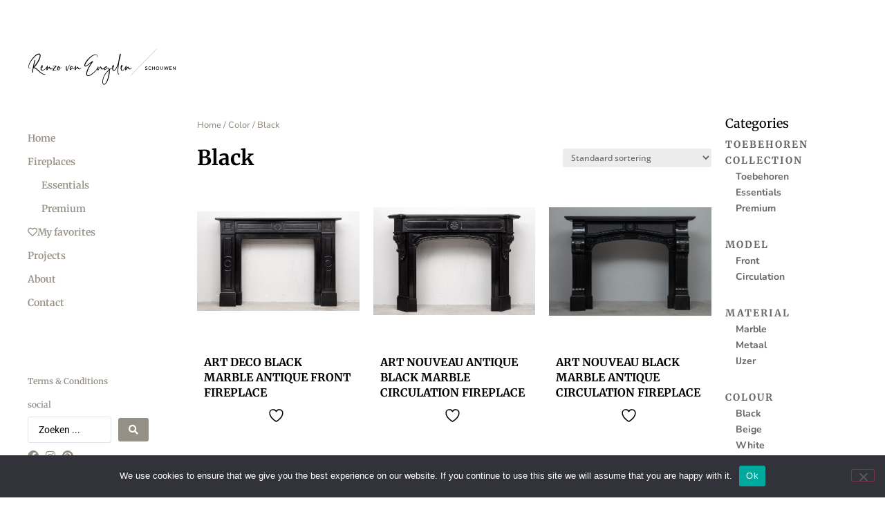

--- FILE ---
content_type: text/html; charset=UTF-8
request_url: https://renzovanengelen.com/en/product-category/color/black/?add_to_wishlist=20557&_wpnonce=50d98fb82b
body_size: 27344
content:
<!doctype html>
<html lang="en-US">
<head>
	<meta charset="UTF-8">
	<meta name="viewport" content="width=device-width, initial-scale=1">
	<link rel="profile" href="https://gmpg.org/xfn/11">
					<script>document.documentElement.className = document.documentElement.className + ' yes-js js_active js'</script>
			<meta name='robots' content='noindex, follow' />

	<!-- This site is optimized with the Yoast SEO plugin v24.5 - https://yoast.com/wordpress/plugins/seo/ -->
	<title>Black Archives - Renzo van Engelen</title>
	<link rel="canonical" href="https://renzovanengelen.com/en/product-category/color/black/" />
	<link rel="next" href="https://renzovanengelen.com/en/product-category/color/black/page/2/" />
	<meta property="og:locale" content="en_US" />
	<meta property="og:type" content="article" />
	<meta property="og:title" content="Black Archives - Renzo van Engelen" />
	<meta property="og:url" content="https://renzovanengelen.com/en/product-category/color/black/" />
	<meta property="og:site_name" content="Renzo van Engelen" />
	<meta name="twitter:card" content="summary_large_image" />
	<script type="application/ld+json" class="yoast-schema-graph">{"@context":"https://schema.org","@graph":[{"@type":"CollectionPage","@id":"https://renzovanengelen.com/en/product-category/color/black/","url":"https://renzovanengelen.com/en/product-category/color/black/","name":"Black Archives - Renzo van Engelen","isPartOf":{"@id":"https://renzovanengelen.com/en/#website"},"primaryImageOfPage":{"@id":"https://renzovanengelen.com/en/product-category/color/black/#primaryimage"},"image":{"@id":"https://renzovanengelen.com/en/product-category/color/black/#primaryimage"},"thumbnailUrl":"https://renzovanengelen.com/wp-content/uploads/2022/06/1924-0-1.jpg","breadcrumb":{"@id":"https://renzovanengelen.com/en/product-category/color/black/#breadcrumb"},"inLanguage":"en-US"},{"@type":"ImageObject","inLanguage":"en-US","@id":"https://renzovanengelen.com/en/product-category/color/black/#primaryimage","url":"https://renzovanengelen.com/wp-content/uploads/2022/06/1924-0-1.jpg","contentUrl":"https://renzovanengelen.com/wp-content/uploads/2022/06/1924-0-1.jpg","width":1600,"height":982,"caption":"Schouwen - Zwart marmer, frontschouw, noir de maizy."},{"@type":"BreadcrumbList","@id":"https://renzovanengelen.com/en/product-category/color/black/#breadcrumb","itemListElement":[{"@type":"ListItem","position":1,"name":"Home","item":"https://renzovanengelen.com/en/fireplaces-the-antique-fireplaces-by-renzo-van-engelen/"},{"@type":"ListItem","position":2,"name":"Color","item":"https://renzovanengelen.com/en/product-category/color/"},{"@type":"ListItem","position":3,"name":"Black"}]},{"@type":"WebSite","@id":"https://renzovanengelen.com/en/#website","url":"https://renzovanengelen.com/en/","name":"Renzo van Engelen","description":"Authentieke Schouwen","publisher":{"@id":"https://renzovanengelen.com/en/#organization"},"potentialAction":[{"@type":"SearchAction","target":{"@type":"EntryPoint","urlTemplate":"https://renzovanengelen.com/en/?s={search_term_string}"},"query-input":{"@type":"PropertyValueSpecification","valueRequired":true,"valueName":"search_term_string"}}],"inLanguage":"en-US"},{"@type":"Organization","@id":"https://renzovanengelen.com/en/#organization","name":"Renzo van Engelen","url":"https://renzovanengelen.com/en/","logo":{"@type":"ImageObject","inLanguage":"en-US","@id":"https://renzovanengelen.com/en/#/schema/logo/image/","url":"https://renzovanengelen.com/app/uploads/2022/06/RVES_Logo_Toevoeging.svg","contentUrl":"https://renzovanengelen.com/app/uploads/2022/06/RVES_Logo_Toevoeging.svg","width":1,"height":1,"caption":"Renzo van Engelen"},"image":{"@id":"https://renzovanengelen.com/en/#/schema/logo/image/"}}]}</script>
	<!-- / Yoast SEO plugin. -->


<link href='https://fonts.gstatic.com' crossorigin rel='preconnect' />
<link rel="alternate" type="application/rss+xml" title="Renzo van Engelen &raquo; Feed" href="https://renzovanengelen.com/en/feed/" />
<link rel="alternate" type="application/rss+xml" title="Renzo van Engelen &raquo; Comments Feed" href="https://renzovanengelen.com/en/comments/feed/" />
<link rel="alternate" type="application/rss+xml" title="Renzo van Engelen &raquo; Black Category Feed" href="https://renzovanengelen.com/en/product-category/color/black/feed/" />
<style id='wp-emoji-styles-inline-css'>

	img.wp-smiley, img.emoji {
		display: inline !important;
		border: none !important;
		box-shadow: none !important;
		height: 1em !important;
		width: 1em !important;
		margin: 0 0.07em !important;
		vertical-align: -0.1em !important;
		background: none !important;
		padding: 0 !important;
	}
</style>
<link rel='stylesheet' id='wp-block-library-css' href='https://renzovanengelen.com/wp-includes/css/dist/block-library/style.min.css?ver=6.5.7' media='all' />
<link rel='stylesheet' id='jquery-selectBox-css' href='https://renzovanengelen.com/wp-content/plugins/yith-woocommerce-wishlist/assets/css/jquery.selectBox.css?ver=1.2.0' media='all' />
<link rel='stylesheet' id='woocommerce_prettyPhoto_css-css' href='//renzovanengelen.com/wp-content/plugins/woocommerce/assets/css/prettyPhoto.css?ver=3.1.6' media='all' />
<link rel='stylesheet' id='yith-wcwl-main-css' href='https://renzovanengelen.com/wp-content/plugins/yith-woocommerce-wishlist/assets/css/style.css?ver=4.4.0' media='all' />
<style id='yith-wcwl-main-inline-css'>
 :root { --color-add-to-wishlist-background: #333333; --color-add-to-wishlist-text: #FFFFFF; --color-add-to-wishlist-border: #333333; --color-add-to-wishlist-background-hover: #333333; --color-add-to-wishlist-text-hover: #FFFFFF; --color-add-to-wishlist-border-hover: #333333; --rounded-corners-radius: 16px; --add-to-cart-rounded-corners-radius: 16px; --color-headers-background: #F4F4F4; --feedback-duration: 3s } 
 :root { --color-add-to-wishlist-background: #333333; --color-add-to-wishlist-text: #FFFFFF; --color-add-to-wishlist-border: #333333; --color-add-to-wishlist-background-hover: #333333; --color-add-to-wishlist-text-hover: #FFFFFF; --color-add-to-wishlist-border-hover: #333333; --rounded-corners-radius: 16px; --add-to-cart-rounded-corners-radius: 16px; --color-headers-background: #F4F4F4; --feedback-duration: 3s } 
</style>
<link rel='stylesheet' id='jet-engine-frontend-css' href='https://renzovanengelen.com/wp-content/plugins/jet-engine/assets/css/frontend.css?ver=3.8.2.1' media='all' />
<style id='global-styles-inline-css'>
body{--wp--preset--color--black: #000000;--wp--preset--color--cyan-bluish-gray: #abb8c3;--wp--preset--color--white: #ffffff;--wp--preset--color--pale-pink: #f78da7;--wp--preset--color--vivid-red: #cf2e2e;--wp--preset--color--luminous-vivid-orange: #ff6900;--wp--preset--color--luminous-vivid-amber: #fcb900;--wp--preset--color--light-green-cyan: #7bdcb5;--wp--preset--color--vivid-green-cyan: #00d084;--wp--preset--color--pale-cyan-blue: #8ed1fc;--wp--preset--color--vivid-cyan-blue: #0693e3;--wp--preset--color--vivid-purple: #9b51e0;--wp--preset--gradient--vivid-cyan-blue-to-vivid-purple: linear-gradient(135deg,rgba(6,147,227,1) 0%,rgb(155,81,224) 100%);--wp--preset--gradient--light-green-cyan-to-vivid-green-cyan: linear-gradient(135deg,rgb(122,220,180) 0%,rgb(0,208,130) 100%);--wp--preset--gradient--luminous-vivid-amber-to-luminous-vivid-orange: linear-gradient(135deg,rgba(252,185,0,1) 0%,rgba(255,105,0,1) 100%);--wp--preset--gradient--luminous-vivid-orange-to-vivid-red: linear-gradient(135deg,rgba(255,105,0,1) 0%,rgb(207,46,46) 100%);--wp--preset--gradient--very-light-gray-to-cyan-bluish-gray: linear-gradient(135deg,rgb(238,238,238) 0%,rgb(169,184,195) 100%);--wp--preset--gradient--cool-to-warm-spectrum: linear-gradient(135deg,rgb(74,234,220) 0%,rgb(151,120,209) 20%,rgb(207,42,186) 40%,rgb(238,44,130) 60%,rgb(251,105,98) 80%,rgb(254,248,76) 100%);--wp--preset--gradient--blush-light-purple: linear-gradient(135deg,rgb(255,206,236) 0%,rgb(152,150,240) 100%);--wp--preset--gradient--blush-bordeaux: linear-gradient(135deg,rgb(254,205,165) 0%,rgb(254,45,45) 50%,rgb(107,0,62) 100%);--wp--preset--gradient--luminous-dusk: linear-gradient(135deg,rgb(255,203,112) 0%,rgb(199,81,192) 50%,rgb(65,88,208) 100%);--wp--preset--gradient--pale-ocean: linear-gradient(135deg,rgb(255,245,203) 0%,rgb(182,227,212) 50%,rgb(51,167,181) 100%);--wp--preset--gradient--electric-grass: linear-gradient(135deg,rgb(202,248,128) 0%,rgb(113,206,126) 100%);--wp--preset--gradient--midnight: linear-gradient(135deg,rgb(2,3,129) 0%,rgb(40,116,252) 100%);--wp--preset--font-size--small: 13px;--wp--preset--font-size--medium: 20px;--wp--preset--font-size--large: 36px;--wp--preset--font-size--x-large: 42px;--wp--preset--font-family--inter: "Inter", sans-serif;--wp--preset--font-family--cardo: Cardo;--wp--preset--spacing--20: 0.44rem;--wp--preset--spacing--30: 0.67rem;--wp--preset--spacing--40: 1rem;--wp--preset--spacing--50: 1.5rem;--wp--preset--spacing--60: 2.25rem;--wp--preset--spacing--70: 3.38rem;--wp--preset--spacing--80: 5.06rem;--wp--preset--shadow--natural: 6px 6px 9px rgba(0, 0, 0, 0.2);--wp--preset--shadow--deep: 12px 12px 50px rgba(0, 0, 0, 0.4);--wp--preset--shadow--sharp: 6px 6px 0px rgba(0, 0, 0, 0.2);--wp--preset--shadow--outlined: 6px 6px 0px -3px rgba(255, 255, 255, 1), 6px 6px rgba(0, 0, 0, 1);--wp--preset--shadow--crisp: 6px 6px 0px rgba(0, 0, 0, 1);}body { margin: 0;--wp--style--global--content-size: 800px;--wp--style--global--wide-size: 1200px; }.wp-site-blocks > .alignleft { float: left; margin-right: 2em; }.wp-site-blocks > .alignright { float: right; margin-left: 2em; }.wp-site-blocks > .aligncenter { justify-content: center; margin-left: auto; margin-right: auto; }:where(.wp-site-blocks) > * { margin-block-start: 24px; margin-block-end: 0; }:where(.wp-site-blocks) > :first-child:first-child { margin-block-start: 0; }:where(.wp-site-blocks) > :last-child:last-child { margin-block-end: 0; }body { --wp--style--block-gap: 24px; }:where(body .is-layout-flow)  > :first-child:first-child{margin-block-start: 0;}:where(body .is-layout-flow)  > :last-child:last-child{margin-block-end: 0;}:where(body .is-layout-flow)  > *{margin-block-start: 24px;margin-block-end: 0;}:where(body .is-layout-constrained)  > :first-child:first-child{margin-block-start: 0;}:where(body .is-layout-constrained)  > :last-child:last-child{margin-block-end: 0;}:where(body .is-layout-constrained)  > *{margin-block-start: 24px;margin-block-end: 0;}:where(body .is-layout-flex) {gap: 24px;}:where(body .is-layout-grid) {gap: 24px;}body .is-layout-flow > .alignleft{float: left;margin-inline-start: 0;margin-inline-end: 2em;}body .is-layout-flow > .alignright{float: right;margin-inline-start: 2em;margin-inline-end: 0;}body .is-layout-flow > .aligncenter{margin-left: auto !important;margin-right: auto !important;}body .is-layout-constrained > .alignleft{float: left;margin-inline-start: 0;margin-inline-end: 2em;}body .is-layout-constrained > .alignright{float: right;margin-inline-start: 2em;margin-inline-end: 0;}body .is-layout-constrained > .aligncenter{margin-left: auto !important;margin-right: auto !important;}body .is-layout-constrained > :where(:not(.alignleft):not(.alignright):not(.alignfull)){max-width: var(--wp--style--global--content-size);margin-left: auto !important;margin-right: auto !important;}body .is-layout-constrained > .alignwide{max-width: var(--wp--style--global--wide-size);}body .is-layout-flex{display: flex;}body .is-layout-flex{flex-wrap: wrap;align-items: center;}body .is-layout-flex > *{margin: 0;}body .is-layout-grid{display: grid;}body .is-layout-grid > *{margin: 0;}body{padding-top: 0px;padding-right: 0px;padding-bottom: 0px;padding-left: 0px;}a:where(:not(.wp-element-button)){text-decoration: underline;}.wp-element-button, .wp-block-button__link{background-color: #32373c;border-width: 0;color: #fff;font-family: inherit;font-size: inherit;line-height: inherit;padding: calc(0.667em + 2px) calc(1.333em + 2px);text-decoration: none;}.has-black-color{color: var(--wp--preset--color--black) !important;}.has-cyan-bluish-gray-color{color: var(--wp--preset--color--cyan-bluish-gray) !important;}.has-white-color{color: var(--wp--preset--color--white) !important;}.has-pale-pink-color{color: var(--wp--preset--color--pale-pink) !important;}.has-vivid-red-color{color: var(--wp--preset--color--vivid-red) !important;}.has-luminous-vivid-orange-color{color: var(--wp--preset--color--luminous-vivid-orange) !important;}.has-luminous-vivid-amber-color{color: var(--wp--preset--color--luminous-vivid-amber) !important;}.has-light-green-cyan-color{color: var(--wp--preset--color--light-green-cyan) !important;}.has-vivid-green-cyan-color{color: var(--wp--preset--color--vivid-green-cyan) !important;}.has-pale-cyan-blue-color{color: var(--wp--preset--color--pale-cyan-blue) !important;}.has-vivid-cyan-blue-color{color: var(--wp--preset--color--vivid-cyan-blue) !important;}.has-vivid-purple-color{color: var(--wp--preset--color--vivid-purple) !important;}.has-black-background-color{background-color: var(--wp--preset--color--black) !important;}.has-cyan-bluish-gray-background-color{background-color: var(--wp--preset--color--cyan-bluish-gray) !important;}.has-white-background-color{background-color: var(--wp--preset--color--white) !important;}.has-pale-pink-background-color{background-color: var(--wp--preset--color--pale-pink) !important;}.has-vivid-red-background-color{background-color: var(--wp--preset--color--vivid-red) !important;}.has-luminous-vivid-orange-background-color{background-color: var(--wp--preset--color--luminous-vivid-orange) !important;}.has-luminous-vivid-amber-background-color{background-color: var(--wp--preset--color--luminous-vivid-amber) !important;}.has-light-green-cyan-background-color{background-color: var(--wp--preset--color--light-green-cyan) !important;}.has-vivid-green-cyan-background-color{background-color: var(--wp--preset--color--vivid-green-cyan) !important;}.has-pale-cyan-blue-background-color{background-color: var(--wp--preset--color--pale-cyan-blue) !important;}.has-vivid-cyan-blue-background-color{background-color: var(--wp--preset--color--vivid-cyan-blue) !important;}.has-vivid-purple-background-color{background-color: var(--wp--preset--color--vivid-purple) !important;}.has-black-border-color{border-color: var(--wp--preset--color--black) !important;}.has-cyan-bluish-gray-border-color{border-color: var(--wp--preset--color--cyan-bluish-gray) !important;}.has-white-border-color{border-color: var(--wp--preset--color--white) !important;}.has-pale-pink-border-color{border-color: var(--wp--preset--color--pale-pink) !important;}.has-vivid-red-border-color{border-color: var(--wp--preset--color--vivid-red) !important;}.has-luminous-vivid-orange-border-color{border-color: var(--wp--preset--color--luminous-vivid-orange) !important;}.has-luminous-vivid-amber-border-color{border-color: var(--wp--preset--color--luminous-vivid-amber) !important;}.has-light-green-cyan-border-color{border-color: var(--wp--preset--color--light-green-cyan) !important;}.has-vivid-green-cyan-border-color{border-color: var(--wp--preset--color--vivid-green-cyan) !important;}.has-pale-cyan-blue-border-color{border-color: var(--wp--preset--color--pale-cyan-blue) !important;}.has-vivid-cyan-blue-border-color{border-color: var(--wp--preset--color--vivid-cyan-blue) !important;}.has-vivid-purple-border-color{border-color: var(--wp--preset--color--vivid-purple) !important;}.has-vivid-cyan-blue-to-vivid-purple-gradient-background{background: var(--wp--preset--gradient--vivid-cyan-blue-to-vivid-purple) !important;}.has-light-green-cyan-to-vivid-green-cyan-gradient-background{background: var(--wp--preset--gradient--light-green-cyan-to-vivid-green-cyan) !important;}.has-luminous-vivid-amber-to-luminous-vivid-orange-gradient-background{background: var(--wp--preset--gradient--luminous-vivid-amber-to-luminous-vivid-orange) !important;}.has-luminous-vivid-orange-to-vivid-red-gradient-background{background: var(--wp--preset--gradient--luminous-vivid-orange-to-vivid-red) !important;}.has-very-light-gray-to-cyan-bluish-gray-gradient-background{background: var(--wp--preset--gradient--very-light-gray-to-cyan-bluish-gray) !important;}.has-cool-to-warm-spectrum-gradient-background{background: var(--wp--preset--gradient--cool-to-warm-spectrum) !important;}.has-blush-light-purple-gradient-background{background: var(--wp--preset--gradient--blush-light-purple) !important;}.has-blush-bordeaux-gradient-background{background: var(--wp--preset--gradient--blush-bordeaux) !important;}.has-luminous-dusk-gradient-background{background: var(--wp--preset--gradient--luminous-dusk) !important;}.has-pale-ocean-gradient-background{background: var(--wp--preset--gradient--pale-ocean) !important;}.has-electric-grass-gradient-background{background: var(--wp--preset--gradient--electric-grass) !important;}.has-midnight-gradient-background{background: var(--wp--preset--gradient--midnight) !important;}.has-small-font-size{font-size: var(--wp--preset--font-size--small) !important;}.has-medium-font-size{font-size: var(--wp--preset--font-size--medium) !important;}.has-large-font-size{font-size: var(--wp--preset--font-size--large) !important;}.has-x-large-font-size{font-size: var(--wp--preset--font-size--x-large) !important;}.has-inter-font-family{font-family: var(--wp--preset--font-family--inter) !important;}.has-cardo-font-family{font-family: var(--wp--preset--font-family--cardo) !important;}
.wp-block-navigation a:where(:not(.wp-element-button)){color: inherit;}
.wp-block-pullquote{font-size: 1.5em;line-height: 1.6;}
</style>
<link rel='stylesheet' id='cookie-notice-front-css' href='https://renzovanengelen.com/wp-content/plugins/cookie-notice/css/front.min.css?ver=2.5.11' media='all' />
<link rel='stylesheet' id='woocommerce-layout-css' href='https://renzovanengelen.com/wp-content/plugins/woocommerce/assets/css/woocommerce-layout.css?ver=9.4.4' media='all' />
<link rel='stylesheet' id='woocommerce-smallscreen-css' href='https://renzovanengelen.com/wp-content/plugins/woocommerce/assets/css/woocommerce-smallscreen.css?ver=9.4.4' media='only screen and (max-width: 768px)' />
<link rel='stylesheet' id='woocommerce-general-css' href='https://renzovanengelen.com/wp-content/plugins/woocommerce/assets/css/woocommerce.css?ver=9.4.4' media='all' />
<style id='woocommerce-inline-inline-css'>
.woocommerce form .form-row .required { visibility: visible; }
</style>
<link rel='stylesheet' id='wpml-legacy-horizontal-list-0-css' href='https://renzovanengelen.com/wp-content/plugins/sitepress-multilingual-cms/templates/language-switchers/legacy-list-horizontal/style.min.css?ver=1' media='all' />
<link rel='stylesheet' id='wpml-menu-item-0-css' href='https://renzovanengelen.com/wp-content/plugins/sitepress-multilingual-cms/templates/language-switchers/menu-item/style.min.css?ver=1' media='all' />
<link rel='stylesheet' id='hello-elementor-css' href='https://renzovanengelen.com/wp-content/themes/hello-elementor/assets/css/reset.css?ver=3.4.5' media='all' />
<link rel='stylesheet' id='hello-elementor-theme-style-css' href='https://renzovanengelen.com/wp-content/themes/hello-elementor/assets/css/theme.css?ver=3.4.5' media='all' />
<link rel='stylesheet' id='hello-elementor-header-footer-css' href='https://renzovanengelen.com/wp-content/themes/hello-elementor/assets/css/header-footer.css?ver=3.4.5' media='all' />
<link rel='stylesheet' id='elementor-frontend-css' href='https://renzovanengelen.com/wp-content/uploads/elementor/css/custom-frontend.min.css?ver=1757387410' media='all' />
<link rel='stylesheet' id='elementor-post-4-css' href='https://renzovanengelen.com/wp-content/uploads/elementor/css/post-4.css?ver=1757387410' media='all' />
<link rel='stylesheet' id='widget-image-css' href='https://renzovanengelen.com/wp-content/plugins/elementor/assets/css/widget-image.min.css?ver=3.29.2' media='all' />
<link rel='stylesheet' id='widget-pp-advanced-menu-css' href='https://renzovanengelen.com/wp-content/plugins/powerpack-elements/assets/css/min/widget-advanced-menu.min.css?ver=2.12.15' media='all' />
<link rel='stylesheet' id='widget-social-icons-css' href='https://renzovanengelen.com/wp-content/plugins/elementor/assets/css/widget-social-icons.min.css?ver=3.29.2' media='all' />
<link rel='stylesheet' id='e-apple-webkit-css' href='https://renzovanengelen.com/wp-content/uploads/elementor/css/custom-apple-webkit.min.css?ver=1757387410' media='all' />
<link rel='stylesheet' id='e-sticky-css' href='https://renzovanengelen.com/wp-content/plugins/elementor-pro/assets/css/modules/sticky.min.css?ver=3.31.3' media='all' />
<link rel='stylesheet' id='widget-heading-css' href='https://renzovanengelen.com/wp-content/plugins/elementor/assets/css/widget-heading.min.css?ver=3.29.2' media='all' />
<link rel='stylesheet' id='e-animation-fadeInDown-css' href='https://renzovanengelen.com/wp-content/plugins/elementor/assets/lib/animations/styles/fadeInDown.min.css?ver=3.29.2' media='all' />
<link rel='stylesheet' id='e-popup-css' href='https://renzovanengelen.com/wp-content/plugins/elementor-pro/assets/css/conditionals/popup.min.css?ver=3.31.3' media='all' />
<link rel='stylesheet' id='elementor-icons-css' href='https://renzovanengelen.com/wp-content/plugins/elementor/assets/lib/eicons/css/elementor-icons.min.css?ver=5.40.0' media='all' />
<link rel='stylesheet' id='pp-extensions-css' href='https://renzovanengelen.com/wp-content/plugins/powerpack-elements/assets/css/min/extensions.min.css?ver=2.12.15' media='all' />
<link rel='stylesheet' id='pp-tooltip-css' href='https://renzovanengelen.com/wp-content/plugins/powerpack-elements/assets/css/min/tooltip.min.css?ver=2.12.15' media='all' />
<link rel='stylesheet' id='elementor-post-20-css' href='https://renzovanengelen.com/wp-content/uploads/elementor/css/post-20.css?ver=1757387409' media='all' />
<link rel='stylesheet' id='elementor-post-23-css' href='https://renzovanengelen.com/wp-content/uploads/elementor/css/post-23.css?ver=1757387409' media='all' />
<link rel='stylesheet' id='elementor-post-8910-css' href='https://renzovanengelen.com/wp-content/uploads/elementor/css/post-8910.css?ver=1757389379' media='all' />
<link rel='stylesheet' id='elementor-post-4141-css' href='https://renzovanengelen.com/wp-content/uploads/elementor/css/post-4141.css?ver=1757388069' media='all' />
<link rel='stylesheet' id='elementor-post-24846-css' href='https://renzovanengelen.com/wp-content/uploads/elementor/css/post-24846.css?ver=1757387409' media='all' />
<link rel='stylesheet' id='yith_ywraq_frontend-css' href='https://renzovanengelen.com/wp-content/plugins/yith-woocommerce-request-a-quote-premium/assets/css/ywraq-frontend.css?ver=4.13.0' media='all' />
<style id='yith_ywraq_frontend-inline-css'>
:root {
		--ywraq_layout_button_bg_color: #0066b4;
		--ywraq_layout_button_bg_color_hover: #044a80;
		--ywraq_layout_button_border_color: #0066b4;
		--ywraq_layout_button_border_color_hover: #044a80;
		--ywraq_layout_button_color: #fff;
		--ywraq_layout_button_color_hover: #fff;
		
		--ywraq_checkout_button_bg_color: #0066b4;
		--ywraq_checkout_button_bg_color_hover: #044a80;
		--ywraq_checkout_button_border_color: #0066b4;
		--ywraq_checkout_button_border_color_hover: #044a80;
		--ywraq_checkout_button_color: #ffffff;
		--ywraq_checkout_button_color_hover: #ffffff;
		
		--ywraq_accept_button_bg_color: #0066b4;
		--ywraq_accept_button_bg_color_hover: #044a80;
		--ywraq_accept_button_border_color: #0066b4;
		--ywraq_accept_button_border_color_hover: #044a80;
		--ywraq_accept_button_color: #ffffff;
		--ywraq_accept_button_color_hover: #ffffff;
		
		--ywraq_reject_button_bg_color: transparent;
		--ywraq_reject_button_bg_color_hover: #CC2B2B;
		--ywraq_reject_button_border_color: #CC2B2B;
		--ywraq_reject_button_border_color_hover: #CC2B2B;
		--ywraq_reject_button_color: #CC2B2B;
		--ywraq_reject_button_color_hover: #ffffff;
		}		

</style>
<link rel='stylesheet' id='jquery-chosen-css' href='https://renzovanengelen.com/wp-content/plugins/jet-search/assets/lib/chosen/chosen.min.css?ver=1.8.7' media='all' />
<link rel='stylesheet' id='jet-search-css' href='https://renzovanengelen.com/wp-content/plugins/jet-search/assets/css/jet-search.css?ver=3.5.16.1' media='all' />
<link rel='stylesheet' id='elementor-gf-local-roboto-css' href='https://renzovanengelen.com/wp-content/uploads/elementor/google-fonts/css/roboto.css?ver=1742270926' media='all' />
<link rel='stylesheet' id='elementor-gf-local-robotoslab-css' href='https://renzovanengelen.com/wp-content/uploads/elementor/google-fonts/css/robotoslab.css?ver=1742270927' media='all' />
<link rel='stylesheet' id='elementor-gf-local-merriweather-css' href='https://renzovanengelen.com/wp-content/uploads/elementor/google-fonts/css/merriweather.css?ver=1742270930' media='all' />
<link rel='stylesheet' id='elementor-gf-local-nunito-css' href='https://renzovanengelen.com/wp-content/uploads/elementor/google-fonts/css/nunito.css?ver=1742270932' media='all' />
<link rel='stylesheet' id='elementor-gf-local-opensans-css' href='https://renzovanengelen.com/wp-content/uploads/elementor/google-fonts/css/opensans.css?ver=1742270935' media='all' />
<link rel='stylesheet' id='elementor-icons-shared-0-css' href='https://renzovanengelen.com/wp-content/plugins/elementor/assets/lib/font-awesome/css/fontawesome.min.css?ver=5.15.3' media='all' />
<link rel='stylesheet' id='elementor-icons-fa-solid-css' href='https://renzovanengelen.com/wp-content/plugins/elementor/assets/lib/font-awesome/css/solid.min.css?ver=5.15.3' media='all' />
<link rel='stylesheet' id='elementor-icons-fa-brands-css' href='https://renzovanengelen.com/wp-content/plugins/elementor/assets/lib/font-awesome/css/brands.min.css?ver=5.15.3' media='all' />
<link rel='stylesheet' id='elementor-icons-fa-regular-css' href='https://renzovanengelen.com/wp-content/plugins/elementor/assets/lib/font-awesome/css/regular.min.css?ver=5.15.3' media='all' />
<script id="wpml-cookie-js-extra">
var wpml_cookies = {"wp-wpml_current_language":{"value":"en","expires":1,"path":"\/"}};
var wpml_cookies = {"wp-wpml_current_language":{"value":"en","expires":1,"path":"\/"}};
</script>
<script src="https://renzovanengelen.com/wp-content/plugins/sitepress-multilingual-cms/res/js/cookies/language-cookie.js?ver=486900" id="wpml-cookie-js" defer data-wp-strategy="defer"></script>
<script id="jquery-core-js-extra">
var pp = {"ajax_url":"https:\/\/renzovanengelen.com\/wp-admin\/admin-ajax.php"};
</script>
<script src="https://renzovanengelen.com/wp-includes/js/jquery/jquery.min.js?ver=3.7.1" id="jquery-core-js"></script>
<script src="https://renzovanengelen.com/wp-includes/js/jquery/jquery-migrate.min.js?ver=3.4.1" id="jquery-migrate-js"></script>
<script src="https://renzovanengelen.com/wp-includes/js/imagesloaded.min.js?ver=6.5.7" id="imagesLoaded-js"></script>
<script id="cookie-notice-front-js-before">
var cnArgs = {"ajaxUrl":"https:\/\/renzovanengelen.com\/wp-admin\/admin-ajax.php","nonce":"13d4525fc9","hideEffect":"fade","position":"bottom","onScroll":false,"onScrollOffset":100,"onClick":false,"cookieName":"cookie_notice_accepted","cookieTime":2592000,"cookieTimeRejected":2592000,"globalCookie":false,"redirection":false,"cache":true,"revokeCookies":false,"revokeCookiesOpt":"automatic"};
</script>
<script src="https://renzovanengelen.com/wp-content/plugins/cookie-notice/js/front.min.js?ver=2.5.11" id="cookie-notice-front-js"></script>
<script src="https://renzovanengelen.com/wp-content/plugins/woocommerce/assets/js/jquery-blockui/jquery.blockUI.min.js?ver=2.7.0-wc.9.4.4" id="jquery-blockui-js" defer data-wp-strategy="defer"></script>
<script id="wc-add-to-cart-js-extra">
var wc_add_to_cart_params = {"ajax_url":"\/wp-admin\/admin-ajax.php?lang=en","wc_ajax_url":"\/en\/?wc-ajax=%%endpoint%%","i18n_view_cart":"View cart","cart_url":"https:\/\/renzovanengelen.com\/en\/cart-2\/","is_cart":"","cart_redirect_after_add":"no"};
</script>
<script src="https://renzovanengelen.com/wp-content/plugins/woocommerce/assets/js/frontend/add-to-cart.min.js?ver=9.4.4" id="wc-add-to-cart-js" defer data-wp-strategy="defer"></script>
<script src="https://renzovanengelen.com/wp-content/plugins/woocommerce/assets/js/js-cookie/js.cookie.min.js?ver=2.1.4-wc.9.4.4" id="js-cookie-js" defer data-wp-strategy="defer"></script>
<script id="woocommerce-js-extra">
var woocommerce_params = {"ajax_url":"\/wp-admin\/admin-ajax.php?lang=en","wc_ajax_url":"\/en\/?wc-ajax=%%endpoint%%"};
</script>
<script src="https://renzovanengelen.com/wp-content/plugins/woocommerce/assets/js/frontend/woocommerce.min.js?ver=9.4.4" id="woocommerce-js" defer data-wp-strategy="defer"></script>
<link rel="https://api.w.org/" href="https://renzovanengelen.com/en/wp-json/" /><link rel="alternate" type="application/json" href="https://renzovanengelen.com/en/wp-json/wp/v2/product_cat/139" /><link rel="EditURI" type="application/rsd+xml" title="RSD" href="https://renzovanengelen.com/xmlrpc.php?rsd" />
<meta name="generator" content="WordPress 6.5.7" />
<meta name="generator" content="WooCommerce 9.4.4" />
<meta name="generator" content="WPML ver:4.8.6 stt:37,1;" />

		<!-- GA Google Analytics @ https://m0n.co/ga -->
		<script async src="https://www.googletagmanager.com/gtag/js?id=G-MT43WCH25G"></script>
		<script>
			window.dataLayer = window.dataLayer || [];
			function gtag(){dataLayer.push(arguments);}
			gtag('js', new Date());
			gtag('config', 'G-MT43WCH25G');
		</script>

	<!-- Stream WordPress user activity plugin v4.1.1 -->
<style>.out-of-stock-badge {color: #FFFFFF; font-family: "Merriweather", Sans-serif; font-size: 16px; font-weight: 700; line-height: 22.4px; background-color: #968F86; color: #fff; padding: 10px 20px; }</style>	<noscript><style>.woocommerce-product-gallery{ opacity: 1 !important; }</style></noscript>
	<meta name="generator" content="Elementor 3.29.2; features: additional_custom_breakpoints, e_local_google_fonts; settings: css_print_method-external, google_font-enabled, font_display-auto">
<style>
@media(max-width: 1024px) {
    div#ht-ctc-chat {z-index: 999 !important;}
}
</style>
			<style>
				.e-con.e-parent:nth-of-type(n+4):not(.e-lazyloaded):not(.e-no-lazyload),
				.e-con.e-parent:nth-of-type(n+4):not(.e-lazyloaded):not(.e-no-lazyload) * {
					background-image: none !important;
				}
				@media screen and (max-height: 1024px) {
					.e-con.e-parent:nth-of-type(n+3):not(.e-lazyloaded):not(.e-no-lazyload),
					.e-con.e-parent:nth-of-type(n+3):not(.e-lazyloaded):not(.e-no-lazyload) * {
						background-image: none !important;
					}
				}
				@media screen and (max-height: 640px) {
					.e-con.e-parent:nth-of-type(n+2):not(.e-lazyloaded):not(.e-no-lazyload),
					.e-con.e-parent:nth-of-type(n+2):not(.e-lazyloaded):not(.e-no-lazyload) * {
						background-image: none !important;
					}
				}
			</style>
			<style id='wp-fonts-local'>
@font-face{font-family:Inter;font-style:normal;font-weight:300 900;font-display:fallback;src:url('https://renzovanengelen.com/wp-content/plugins/woocommerce/assets/fonts/Inter-VariableFont_slnt,wght.woff2') format('woff2');font-stretch:normal;}
@font-face{font-family:Cardo;font-style:normal;font-weight:400;font-display:fallback;src:url('https://renzovanengelen.com/wp-content/plugins/woocommerce/assets/fonts/cardo_normal_400.woff2') format('woff2');}
</style>
<link rel="icon" href="https://renzovanengelen.com/wp-content/uploads/2022/06/RVES_Logo_Toevoeging.svg" sizes="32x32" />
<link rel="icon" href="https://renzovanengelen.com/wp-content/uploads/2022/06/RVES_Logo_Toevoeging.svg" sizes="192x192" />
<link rel="apple-touch-icon" href="https://renzovanengelen.com/wp-content/uploads/2022/06/RVES_Logo_Toevoeging.svg" />
<meta name="msapplication-TileImage" content="https://renzovanengelen.com/wp-content/uploads/2022/06/RVES_Logo_Toevoeging.svg" />
</head>
<body class="archive tax-product_cat term-black term-139 wp-custom-logo wp-embed-responsive theme-hello-elementor cookies-not-set woocommerce woocommerce-page woocommerce-no-js hello-elementor-default elementor-page-8910 elementor-default elementor-template-full-width elementor-kit-4">


<a class="skip-link screen-reader-text" href="#content">Skip to content</a>

		<header data-elementor-type="header" data-elementor-id="20" class="elementor elementor-20 elementor-location-header" data-elementor-post-type="elementor_library">
					<header class="elementor-section elementor-top-section elementor-element elementor-element-763c6748 elementor-section-content-middle elementor-section-height-min-height sticky-header elementor-hidden-tablet elementor-hidden-mobile elementor-hidden-mobile_extra elementor-section-boxed elementor-section-height-default elementor-section-items-middle" data-id="763c6748" data-element_type="section" data-settings="{&quot;background_background&quot;:&quot;classic&quot;,&quot;sticky&quot;:&quot;top&quot;,&quot;sticky_effects_offset&quot;:125,&quot;sticky_on&quot;:[&quot;desktop&quot;,&quot;laptop&quot;,&quot;tablet&quot;,&quot;mobile_extra&quot;,&quot;mobile&quot;],&quot;sticky_offset&quot;:0,&quot;sticky_anchor_link_offset&quot;:0}">
						<div class="elementor-container elementor-column-gap-no">
					<div class="elementor-column elementor-col-100 elementor-top-column elementor-element elementor-element-34008df6" data-id="34008df6" data-element_type="column">
			<div class="elementor-widget-wrap elementor-element-populated">
						<div class="elementor-element elementor-element-5e5ebf2 elementor-hidden-tablet elementor-hidden-mobile_extra elementor-hidden-mobile elementor-widget elementor-widget-image" data-id="5e5ebf2" data-element_type="widget" data-widget_type="image.default">
				<div class="elementor-widget-container">
																<a href="https://renzovanengelen.com/en/">
							<img width="1" height="1" src="https://renzovanengelen.com/wp-content/uploads/2022/06/RVES_Logo_Toevoeging.svg" class="attachment-large size-large wp-image-2221" alt="" />								</a>
															</div>
				</div>
				<section class="elementor-section elementor-inner-section elementor-element elementor-element-473e715 elementor-section-boxed elementor-section-height-default elementor-section-height-default" data-id="473e715" data-element_type="section">
						<div class="elementor-container elementor-column-gap-default">
					<div class="elementor-column elementor-col-100 elementor-inner-column elementor-element elementor-element-7c34cc1" data-id="7c34cc1" data-element_type="column">
			<div class="elementor-widget-wrap elementor-element-populated">
						<div class="elementor-element elementor-element-b2fac92 elementor-hidden-tablet elementor-hidden-mobile_extra elementor-widget elementor-widget-pp-advanced-menu" data-id="b2fac92" data-element_type="widget" data-settings="{&quot;layout&quot;:&quot;vertical&quot;,&quot;expanded_submenu&quot;:&quot;yes&quot;,&quot;submenu_icon&quot;:{&quot;value&quot;:&quot;&lt;i class=\&quot;\&quot;&gt;&lt;\/i&gt;&quot;,&quot;library&quot;:&quot;&quot;},&quot;menu_type&quot;:&quot;default&quot;,&quot;toggle&quot;:&quot;icon&quot;,&quot;toggle_icon_type&quot;:&quot;hamburger&quot;,&quot;show_responsive_submenu_on&quot;:&quot;icon&quot;}" data-widget_type="pp-advanced-menu.default">
				<div class="elementor-widget-container">
									<div class="pp-advanced-menu-main-wrapper pp-advanced-menu__align- pp-advanced-menu--dropdown-tablet pp-advanced-menu--type-default pp-advanced-menu__text-align-aside pp-advanced-menu--toggle pp-advanced-menu--icon pp-advanced-menu__submenu-visible-always">
								<nav id="pp-menu-b2fac92" class="pp-advanced-menu--main pp-advanced-menu__container pp-advanced-menu--layout-vertical pp--pointer-none" aria-label="Main (EN)" data-settings="{&quot;menu_id&quot;:&quot;b2fac92&quot;,&quot;breakpoint&quot;:&quot;tablet&quot;,&quot;full_width&quot;:false}"><ul id="menu-main-en" class="pp-advanced-menu sm-vertical"><li class="menu-item menu-item-type-post_type menu-item-object-page menu-item-8975"><a href="https://renzovanengelen.com/en/renzo-van-engelen-homepage/" class="pp-menu-item">Home</a></li>
<li class="menu-item menu-item-type-post_type menu-item-object-page menu-item-home menu-item-has-children menu-item-8963"><a href="https://renzovanengelen.com/en/" class="pp-menu-item">Fireplaces</a>
<ul class="sub-menu pp-advanced-menu--dropdown">
	<li class="menu-item menu-item-type-post_type menu-item-object-page menu-item-8965"><a href="https://renzovanengelen.com/en/fireplaces-the-antique-fireplaces-by-renzo-van-engelen/essentials/" class="pp-sub-item">Essentials</a></li>
	<li class="menu-item menu-item-type-post_type menu-item-object-page menu-item-8966"><a href="https://renzovanengelen.com/en/fireplaces-the-antique-fireplaces-by-renzo-van-engelen/premium/" class="pp-sub-item">Premium</a></li>
</ul>
</li>
<li class="menu-item menu-item-type-post_type menu-item-object-page menu-item-8967"><a href="https://renzovanengelen.com/en/my-favorites/" class="pp-menu-item"><i class="far fa-heart"></i> My favorites</a></li>
<li class="menu-item menu-item-type-post_type menu-item-object-page menu-item-8977"><a href="https://renzovanengelen.com/en/projects/" class="pp-menu-item">Projects</a></li>
<li class="menu-item menu-item-type-post_type menu-item-object-page menu-item-8968"><a href="https://renzovanengelen.com/en/about/" class="pp-menu-item">About</a></li>
<li class="menu-item menu-item-type-post_type menu-item-object-page menu-item-8969"><a href="https://renzovanengelen.com/en/contact/" class="pp-menu-item">Contact</a></li>
</ul></nav>
															<div class="pp-menu-toggle pp-menu-toggle-on-tablet">
											<div class="pp-hamburger">
							<div class="pp-hamburger-box">
																	<div class="pp-hamburger-inner"></div>
															</div>
						</div>
														</div>
												<nav class="pp-advanced-menu--dropdown pp-menu-style-toggle pp-advanced-menu__container pp-menu-b2fac92 pp-menu-default" data-settings="{&quot;menu_id&quot;:&quot;b2fac92&quot;,&quot;breakpoint&quot;:&quot;tablet&quot;,&quot;full_width&quot;:false}">
												<ul id="menu-main-en-1" class="pp-advanced-menu sm-vertical"><li class="menu-item menu-item-type-post_type menu-item-object-page menu-item-8975"><a href="https://renzovanengelen.com/en/renzo-van-engelen-homepage/" class="pp-menu-item">Home</a></li>
<li class="menu-item menu-item-type-post_type menu-item-object-page menu-item-home menu-item-has-children menu-item-8963"><a href="https://renzovanengelen.com/en/" class="pp-menu-item">Fireplaces</a>
<ul class="sub-menu pp-advanced-menu--dropdown">
	<li class="menu-item menu-item-type-post_type menu-item-object-page menu-item-8965"><a href="https://renzovanengelen.com/en/fireplaces-the-antique-fireplaces-by-renzo-van-engelen/essentials/" class="pp-sub-item">Essentials</a></li>
	<li class="menu-item menu-item-type-post_type menu-item-object-page menu-item-8966"><a href="https://renzovanengelen.com/en/fireplaces-the-antique-fireplaces-by-renzo-van-engelen/premium/" class="pp-sub-item">Premium</a></li>
</ul>
</li>
<li class="menu-item menu-item-type-post_type menu-item-object-page menu-item-8967"><a href="https://renzovanengelen.com/en/my-favorites/" class="pp-menu-item"><i class="far fa-heart"></i> My favorites</a></li>
<li class="menu-item menu-item-type-post_type menu-item-object-page menu-item-8977"><a href="https://renzovanengelen.com/en/projects/" class="pp-menu-item">Projects</a></li>
<li class="menu-item menu-item-type-post_type menu-item-object-page menu-item-8968"><a href="https://renzovanengelen.com/en/about/" class="pp-menu-item">About</a></li>
<li class="menu-item menu-item-type-post_type menu-item-object-page menu-item-8969"><a href="https://renzovanengelen.com/en/contact/" class="pp-menu-item">Contact</a></li>
</ul>							</nav>
							</div>
								</div>
				</div>
				<div class="elementor-element elementor-element-aa8a04b elementor-hidden-tablet elementor-hidden-mobile_extra elementor-widget elementor-widget-pp-advanced-menu" data-id="aa8a04b" data-element_type="widget" data-settings="{&quot;layout&quot;:&quot;vertical&quot;,&quot;expanded_submenu&quot;:&quot;yes&quot;,&quot;submenu_icon&quot;:{&quot;value&quot;:&quot;&lt;i class=\&quot;\&quot;&gt;&lt;\/i&gt;&quot;,&quot;library&quot;:&quot;&quot;},&quot;menu_type&quot;:&quot;default&quot;,&quot;toggle&quot;:&quot;icon&quot;,&quot;toggle_icon_type&quot;:&quot;hamburger&quot;,&quot;show_responsive_submenu_on&quot;:&quot;icon&quot;}" data-widget_type="pp-advanced-menu.default">
				<div class="elementor-widget-container">
									<div class="pp-advanced-menu-main-wrapper pp-advanced-menu__align- pp-advanced-menu--dropdown-tablet pp-advanced-menu--type-default pp-advanced-menu__text-align-aside pp-advanced-menu--toggle pp-advanced-menu--icon pp-advanced-menu__submenu-visible-always">
								<nav id="pp-menu-aa8a04b" class="pp-advanced-menu--main pp-advanced-menu__container pp-advanced-menu--layout-vertical pp--pointer-none" aria-label="Menu bottom" data-settings="{&quot;menu_id&quot;:&quot;aa8a04b&quot;,&quot;breakpoint&quot;:&quot;tablet&quot;,&quot;full_width&quot;:false}"><ul id="menu-menu-bottom" class="pp-advanced-menu sm-vertical"><li class="menu-item menu-item-type-post_type menu-item-object-page menu-item-3977"><a href="https://renzovanengelen.com/en/terms-conditions/" class="pp-menu-item">Terms &amp; Conditions</a></li>
<li class="menu-item menu-item-type-post_type menu-item-object-page menu-item-3978"><a href="https://renzovanengelen.com/en/social/" class="pp-menu-item">social</a></li>
</ul></nav>
															<div class="pp-menu-toggle pp-menu-toggle-on-tablet">
											<div class="pp-hamburger">
							<div class="pp-hamburger-box">
																	<div class="pp-hamburger-inner"></div>
															</div>
						</div>
														</div>
												<nav class="pp-advanced-menu--dropdown pp-menu-style-toggle pp-advanced-menu__container pp-menu-aa8a04b pp-menu-default" data-settings="{&quot;menu_id&quot;:&quot;aa8a04b&quot;,&quot;breakpoint&quot;:&quot;tablet&quot;,&quot;full_width&quot;:false}">
												<ul id="menu-menu-bottom-1" class="pp-advanced-menu sm-vertical"><li class="menu-item menu-item-type-post_type menu-item-object-page menu-item-3977"><a href="https://renzovanengelen.com/en/terms-conditions/" class="pp-menu-item">Terms &amp; Conditions</a></li>
<li class="menu-item menu-item-type-post_type menu-item-object-page menu-item-3978"><a href="https://renzovanengelen.com/en/social/" class="pp-menu-item">social</a></li>
</ul>							</nav>
							</div>
								</div>
				</div>
				<div class="elementor-element elementor-element-8823ab7 elementor-widget elementor-widget-jet-ajax-search" data-id="8823ab7" data-element_type="widget" data-settings="{&quot;results_area_columns&quot;:1}" data-widget_type="jet-ajax-search.default">
				<div class="elementor-widget-container">
					<div class="elementor-jet-ajax-search jet-search">
	<div class="jet_search_listing_grid_hidden_template" style="display: none;">
			</div>

<div class="jet-ajax-search jet-ajax-search--mobile-skin" data-settings="{&quot;symbols_for_start_searching&quot;:2,&quot;search_by_empty_value&quot;:&quot;&quot;,&quot;submit_on_enter&quot;:&quot;&quot;,&quot;search_source&quot;:&quot;any&quot;,&quot;search_logging&quot;:&quot;&quot;,&quot;search_results_url&quot;:&quot;&quot;,&quot;search_taxonomy&quot;:&quot;&quot;,&quot;include_terms_ids&quot;:[],&quot;exclude_terms_ids&quot;:[],&quot;exclude_posts_ids&quot;:[],&quot;custom_fields_source&quot;:&quot;_sku&quot;,&quot;limit_query&quot;:5,&quot;limit_query_tablet&quot;:&quot;&quot;,&quot;limit_query_mobile&quot;:&quot;&quot;,&quot;limit_query_in_result_area&quot;:25,&quot;results_order_by&quot;:&quot;relevance&quot;,&quot;results_order&quot;:&quot;asc&quot;,&quot;sentence&quot;:&quot;&quot;,&quot;search_in_taxonomy&quot;:&quot;&quot;,&quot;search_in_taxonomy_source&quot;:&quot;&quot;,&quot;results_area_width_by&quot;:&quot;custom&quot;,&quot;results_area_custom_width&quot;:&quot;&quot;,&quot;results_area_custom_position&quot;:&quot;&quot;,&quot;results_area_columns&quot;:1,&quot;results_area_columns_tablet&quot;:&quot;&quot;,&quot;results_area_columns_mobile&quot;:&quot;&quot;,&quot;results_area_columns_mobile_portrait&quot;:&quot;&quot;,&quot;thumbnail_visible&quot;:&quot;&quot;,&quot;thumbnail_size&quot;:&quot;&quot;,&quot;thumbnail_placeholder&quot;:&quot;&quot;,&quot;post_content_source&quot;:&quot;content&quot;,&quot;post_content_custom_field_key&quot;:&quot;&quot;,&quot;post_content_length&quot;:30,&quot;show_product_price&quot;:&quot;&quot;,&quot;show_product_rating&quot;:&quot;&quot;,&quot;show_add_to_cart&quot;:&quot;&quot;,&quot;show_result_new_tab&quot;:&quot;&quot;,&quot;highlight_searched_text&quot;:&quot;&quot;,&quot;listing_id&quot;:&quot;&quot;,&quot;bullet_pagination&quot;:&quot;&quot;,&quot;number_pagination&quot;:&quot;&quot;,&quot;navigation_arrows&quot;:&quot;in_header&quot;,&quot;navigation_arrows_type&quot;:&quot;angle&quot;,&quot;show_title_related_meta&quot;:&quot;&quot;,&quot;meta_title_related_position&quot;:&quot;&quot;,&quot;title_related_meta&quot;:&quot;&quot;,&quot;show_content_related_meta&quot;:&quot;&quot;,&quot;meta_content_related_position&quot;:&quot;&quot;,&quot;content_related_meta&quot;:&quot;&quot;,&quot;negative_search&quot;:&quot;Sorry, but nothing matched your search terms.&quot;,&quot;server_error&quot;:&quot;Sorry, but we cannot handle your search query now. Please, try again later!&quot;,&quot;show_search_suggestions&quot;:&quot;&quot;,&quot;search_suggestions_position&quot;:&quot;&quot;,&quot;search_suggestions_source&quot;:&quot;&quot;,&quot;search_suggestions_limits&quot;:&quot;&quot;,&quot;search_suggestions_item_title_length&quot;:&quot;&quot;,&quot;catalog_visibility&quot;:&quot;&quot;,&quot;search_source_terms&quot;:&quot;&quot;,&quot;search_source_terms_title&quot;:&quot;&quot;,&quot;search_source_terms_icon&quot;:&quot;&quot;,&quot;search_source_terms_limit&quot;:&quot;&quot;,&quot;search_source_terms_listing_id&quot;:&quot;&quot;,&quot;search_source_terms_taxonomy&quot;:&quot;&quot;,&quot;search_source_users&quot;:&quot;&quot;,&quot;search_source_users_title&quot;:&quot;&quot;,&quot;search_source_users_icon&quot;:&quot;&quot;,&quot;search_source_users_limit&quot;:&quot;&quot;,&quot;search_source_users_listing_id&quot;:&quot;&quot;,&quot;lang&quot;:&quot;en&quot;}"><form class="jet-ajax-search__form" method="get" action="https://renzovanengelen.com/en/" role="search" target="">
	<div class="jet-ajax-search__fields-holder">
		<div class="jet-ajax-search__field-wrapper">
			<label for="search-input-8823ab7" class="screen-reader-text">Search ...</label>
						<input id="search-input-8823ab7" class="jet-ajax-search__field" type="search" placeholder="Zoeken ..." value="" name="s" autocomplete="off" />
							<input type="hidden" name="jsearch" />
						
					</div>
			</div>
	
<button class="jet-ajax-search__submit" type="submit" aria-label="Search submit"><span class="jet-ajax-search__submit-icon jet-ajax-search-icon"><i aria-hidden="true" class="fas fa-search"></i></span></button>
</form>

<div class="jet-ajax-search__results-area" >
	<div class="jet-ajax-search__results-holder">
					<div class="jet-ajax-search__results-header">
								<div class="jet-ajax-search__navigation-holder"></div>
			</div>
						<div class="jet-ajax-search__results-list results-area-col-desk-1 results-area-col-tablet-0 results-area-col-mobile-0 results-area-col-mobile-portrait-1" >
			            <div class="jet-ajax-search__results-list-inner "></div>
					</div>
					<div class="jet-ajax-search__results-footer">
								<div class="jet-ajax-search__navigation-holder"></div>
			</div>
			</div>
	<div class="jet-ajax-search__message"></div>
	
<div class="jet-ajax-search__spinner-holder">
	<div class="jet-ajax-search__spinner">
		<div class="rect rect-1"></div>
		<div class="rect rect-2"></div>
		<div class="rect rect-3"></div>
		<div class="rect rect-4"></div>
		<div class="rect rect-5"></div>
	</div>
</div>
</div>
</div>
</div>				</div>
				</div>
				<div class="elementor-element elementor-element-11c2797 elementor-shape-rounded elementor-grid-0 elementor-widget elementor-widget-social-icons" data-id="11c2797" data-element_type="widget" data-widget_type="social-icons.default">
				<div class="elementor-widget-container">
							<div class="elementor-social-icons-wrapper elementor-grid" role="list">
							<span class="elementor-grid-item" role="listitem">
					<a class="elementor-icon elementor-social-icon elementor-social-icon-facebook elementor-repeater-item-3b05785" href="https://www.facebook.com/Renzovanengelenschouwen/" target="_blank">
						<span class="elementor-screen-only">Facebook</span>
						<i class="fab fa-facebook"></i>					</a>
				</span>
							<span class="elementor-grid-item" role="listitem">
					<a class="elementor-icon elementor-social-icon elementor-social-icon-instagram elementor-repeater-item-3c315a2" href="https://www.instagram.com/renzo.van.engelen/" target="_blank">
						<span class="elementor-screen-only">Instagram</span>
						<i class="fab fa-instagram"></i>					</a>
				</span>
							<span class="elementor-grid-item" role="listitem">
					<a class="elementor-icon elementor-social-icon elementor-social-icon-pinterest elementor-repeater-item-e894f9d" href="https://nl.pinterest.com/renzovanengelenschouwen/pins/" target="_blank">
						<span class="elementor-screen-only">Pinterest</span>
						<i class="fab fa-pinterest"></i>					</a>
				</span>
					</div>
						</div>
				</div>
				<div class="elementor-element elementor-element-6951f05 elementor-widget elementor-widget-wpml-language-switcher" data-id="6951f05" data-element_type="widget" data-widget_type="wpml-language-switcher.default">
				<div class="elementor-widget-container">
					<div class="wpml-elementor-ls"></div>				</div>
				</div>
				<div class="elementor-element elementor-element-c01deb9 elementor-view-default elementor-widget elementor-widget-icon" data-id="c01deb9" data-element_type="widget" data-widget_type="icon.default">
				<div class="elementor-widget-container">
							<div class="elementor-icon-wrapper">
			<div class="elementor-icon">
			<i aria-hidden="true" class="far fa-heart"></i>			</div>
		</div>
						</div>
				</div>
					</div>
		</div>
					</div>
		</section>
					</div>
		</div>
					</div>
		</header>
				<section class="elementor-section elementor-top-section elementor-element elementor-element-bc521ef elementor-hidden-desktop elementor-hidden-laptop elementor-section-stretched elementor-section-full_width elementor-section-height-default elementor-section-height-default" data-id="bc521ef" data-element_type="section" data-settings="{&quot;stretch_section&quot;:&quot;section-stretched&quot;}">
						<div class="elementor-container elementor-column-gap-default">
					<div class="elementor-column elementor-col-33 elementor-top-column elementor-element elementor-element-11a803c" data-id="11a803c" data-element_type="column">
			<div class="elementor-widget-wrap elementor-element-populated">
						<div class="elementor-element elementor-element-f4cfad9 elementor-widget elementor-widget-image" data-id="f4cfad9" data-element_type="widget" data-widget_type="image.default">
				<div class="elementor-widget-container">
																<a href="https://renzovanengelen.com/en/">
							<img width="1" height="1" src="https://renzovanengelen.com/wp-content/uploads/2022/06/RVES_Logo_Toevoeging.svg" class="attachment-large size-large wp-image-2221" alt="" />								</a>
															</div>
				</div>
					</div>
		</div>
				<div class="elementor-column elementor-col-33 elementor-top-column elementor-element elementor-element-3873c55" data-id="3873c55" data-element_type="column">
			<div class="elementor-widget-wrap elementor-element-populated">
						<div class="elementor-element elementor-element-759896c pp-advanced-menu--stretch elementor-widget elementor-widget-pp-advanced-menu" data-id="759896c" data-element_type="widget" data-settings="{&quot;layout&quot;:&quot;vertical&quot;,&quot;submenu_icon&quot;:{&quot;value&quot;:&quot;&lt;i class=\&quot;\&quot;&gt;&lt;\/i&gt;&quot;,&quot;library&quot;:&quot;&quot;},&quot;full_width&quot;:&quot;stretch&quot;,&quot;toggle_icon_type&quot;:&quot;custom&quot;,&quot;expanded_submenu&quot;:&quot;no&quot;,&quot;show_submenu_on&quot;:&quot;hover&quot;,&quot;menu_type&quot;:&quot;default&quot;,&quot;toggle&quot;:&quot;icon&quot;,&quot;show_responsive_submenu_on&quot;:&quot;icon&quot;}" data-widget_type="pp-advanced-menu.default">
				<div class="elementor-widget-container">
									<div class="pp-advanced-menu-main-wrapper pp-advanced-menu__align-right pp-advanced-menu--dropdown-tablet pp-advanced-menu--type-default pp-advanced-menu__text-align-center pp-advanced-menu--toggle pp-advanced-menu--icon">
								<nav id="pp-menu-759896c" class="pp-advanced-menu--main pp-advanced-menu__container pp-advanced-menu--layout-vertical pp--pointer-underline e--animation-fade" aria-label="Mobile Nav" data-settings="{&quot;menu_id&quot;:&quot;759896c&quot;,&quot;breakpoint&quot;:&quot;tablet&quot;,&quot;full_width&quot;:true}"><ul id="menu-mobile-nav" class="pp-advanced-menu sm-vertical"><li class="menu-item menu-item-type-custom menu-item-object-custom menu-item-26965"><a href="https://renzovanengelen.com/" class="pp-menu-item">Home</a></li>
<li class="menu-item menu-item-type-post_type menu-item-object-page menu-item-home menu-item-4052"><a href="https://renzovanengelen.com/en/" class="pp-menu-item">Fireplaces &#8211; The antique fireplaces by Renzo van Engelen</a></li>
<li class="menu-item menu-item-type-post_type menu-item-object-page menu-item-4051"><a href="https://renzovanengelen.com/en/fireplaces-the-antique-fireplaces-by-renzo-van-engelen/premium/" class="pp-menu-item">Premium</a></li>
<li class="menu-item menu-item-type-post_type menu-item-object-page menu-item-4053"><a href="https://renzovanengelen.com/en/fireplaces-the-antique-fireplaces-by-renzo-van-engelen/white-marble-fireplaces/" class="pp-menu-item">White Marble Fireplaces</a></li>
<li class="menu-item menu-item-type-post_type menu-item-object-page menu-item-4055"><a href="https://renzovanengelen.com/en/fireplaces-the-antique-fireplaces-by-renzo-van-engelen/black-marble-fireplaces/" class="pp-menu-item">Black Marble Fireplaces</a></li>
<li class="menu-item menu-item-type-post_type menu-item-object-page menu-item-4050"><a href="https://renzovanengelen.com/en/fireplaces-the-antique-fireplaces-by-renzo-van-engelen/essentials/" class="pp-menu-item">Essentials</a></li>
<li class="menu-item menu-item-type-post_type menu-item-object-page menu-item-4057"><a href="https://renzovanengelen.com/en/fireplaces-the-antique-fireplaces-by-renzo-van-engelen/to-belong/" class="pp-menu-item">To belong</a></li>
<li class="menu-item menu-item-type-post_type menu-item-object-page menu-item-4058"><a href="https://renzovanengelen.com/en/my-favorites/" class="pp-menu-item"><i class="far fa-heart"></i> My favorites</a></li>
<li class="menu-item menu-item-type-post_type menu-item-object-page menu-item-4059"><a href="https://renzovanengelen.com/en/projects/" class="pp-menu-item">Projects</a></li>
<li class="menu-item menu-item-type-post_type menu-item-object-page menu-item-4060"><a href="https://renzovanengelen.com/en/about/" class="pp-menu-item">About</a></li>
<li class="menu-item menu-item-type-post_type menu-item-object-page menu-item-4061"><a href="https://renzovanengelen.com/en/contact/" class="pp-menu-item">Contact</a></li>
<li class="menu-item menu-item-type-post_type menu-item-object-page menu-item-4062"><a href="https://renzovanengelen.com/en/terms-conditions/" class="pp-menu-item">Terms &amp; Conditions</a></li>
<li class="menu-item menu-item-type-post_type menu-item-object-page menu-item-4063"><a href="https://renzovanengelen.com/en/social/" class="pp-menu-item">social</a></li>
<li class="menu-item menu-item-type-custom menu-item-object-custom menu-item-22571"><a href="https://www.facebook.com/Renzovanengelenschouwen/" class="pp-menu-item">Facebook</a></li>
<li class="menu-item menu-item-type-custom menu-item-object-custom menu-item-22572"><a href="https://www.instagram.com/renzo.van.engelen/" class="pp-menu-item">Instagram</a></li>
<li class="menu-item menu-item-type-custom menu-item-object-custom menu-item-22573"><a href="https://nl.pinterest.com/renzovanengelenschouwen/pins/" class="pp-menu-item">Pinterest</a></li>
</ul></nav>
															<div class="pp-menu-toggle pp-menu-toggle-on-tablet">
											<div class="pp-hamburger">
							<div class="pp-hamburger-box">
																											<span class="pp-hamburger-icon pp-icon">
											<i aria-hidden="true" class="fas fa-bars"></i>										</span>
																								</div>
						</div>
														</div>
												<nav class="pp-advanced-menu--dropdown pp-menu-style-toggle pp-advanced-menu__container pp-menu-759896c pp-menu-default" data-settings="{&quot;menu_id&quot;:&quot;759896c&quot;,&quot;breakpoint&quot;:&quot;tablet&quot;,&quot;full_width&quot;:true}">
												<ul id="menu-mobile-nav-1" class="pp-advanced-menu sm-vertical"><li class="menu-item menu-item-type-custom menu-item-object-custom menu-item-26965"><a href="https://renzovanengelen.com/" class="pp-menu-item">Home</a></li>
<li class="menu-item menu-item-type-post_type menu-item-object-page menu-item-home menu-item-4052"><a href="https://renzovanengelen.com/en/" class="pp-menu-item">Fireplaces &#8211; The antique fireplaces by Renzo van Engelen</a></li>
<li class="menu-item menu-item-type-post_type menu-item-object-page menu-item-4051"><a href="https://renzovanengelen.com/en/fireplaces-the-antique-fireplaces-by-renzo-van-engelen/premium/" class="pp-menu-item">Premium</a></li>
<li class="menu-item menu-item-type-post_type menu-item-object-page menu-item-4053"><a href="https://renzovanengelen.com/en/fireplaces-the-antique-fireplaces-by-renzo-van-engelen/white-marble-fireplaces/" class="pp-menu-item">White Marble Fireplaces</a></li>
<li class="menu-item menu-item-type-post_type menu-item-object-page menu-item-4055"><a href="https://renzovanengelen.com/en/fireplaces-the-antique-fireplaces-by-renzo-van-engelen/black-marble-fireplaces/" class="pp-menu-item">Black Marble Fireplaces</a></li>
<li class="menu-item menu-item-type-post_type menu-item-object-page menu-item-4050"><a href="https://renzovanengelen.com/en/fireplaces-the-antique-fireplaces-by-renzo-van-engelen/essentials/" class="pp-menu-item">Essentials</a></li>
<li class="menu-item menu-item-type-post_type menu-item-object-page menu-item-4057"><a href="https://renzovanengelen.com/en/fireplaces-the-antique-fireplaces-by-renzo-van-engelen/to-belong/" class="pp-menu-item">To belong</a></li>
<li class="menu-item menu-item-type-post_type menu-item-object-page menu-item-4058"><a href="https://renzovanengelen.com/en/my-favorites/" class="pp-menu-item"><i class="far fa-heart"></i> My favorites</a></li>
<li class="menu-item menu-item-type-post_type menu-item-object-page menu-item-4059"><a href="https://renzovanengelen.com/en/projects/" class="pp-menu-item">Projects</a></li>
<li class="menu-item menu-item-type-post_type menu-item-object-page menu-item-4060"><a href="https://renzovanengelen.com/en/about/" class="pp-menu-item">About</a></li>
<li class="menu-item menu-item-type-post_type menu-item-object-page menu-item-4061"><a href="https://renzovanengelen.com/en/contact/" class="pp-menu-item">Contact</a></li>
<li class="menu-item menu-item-type-post_type menu-item-object-page menu-item-4062"><a href="https://renzovanengelen.com/en/terms-conditions/" class="pp-menu-item">Terms &amp; Conditions</a></li>
<li class="menu-item menu-item-type-post_type menu-item-object-page menu-item-4063"><a href="https://renzovanengelen.com/en/social/" class="pp-menu-item">social</a></li>
<li class="menu-item menu-item-type-custom menu-item-object-custom menu-item-22571"><a href="https://www.facebook.com/Renzovanengelenschouwen/" class="pp-menu-item">Facebook</a></li>
<li class="menu-item menu-item-type-custom menu-item-object-custom menu-item-22572"><a href="https://www.instagram.com/renzo.van.engelen/" class="pp-menu-item">Instagram</a></li>
<li class="menu-item menu-item-type-custom menu-item-object-custom menu-item-22573"><a href="https://nl.pinterest.com/renzovanengelenschouwen/pins/" class="pp-menu-item">Pinterest</a></li>
</ul>							</nav>
							</div>
								</div>
				</div>
					</div>
		</div>
				<div class="elementor-column elementor-col-33 elementor-top-column elementor-element elementor-element-0cf3ac7" data-id="0cf3ac7" data-element_type="column">
			<div class="elementor-widget-wrap elementor-element-populated">
						<div class="elementor-element elementor-element-4582c83 elementor-view-default elementor-widget elementor-widget-icon" data-id="4582c83" data-element_type="widget" data-widget_type="icon.default">
				<div class="elementor-widget-container">
							<div class="elementor-icon-wrapper">
			<a class="elementor-icon" href="#elementor-action%3Aaction%3Dpopup%3Aopen%26settings%3DeyJpZCI6MjY5MjQsInRvZ2dsZSI6ZmFsc2V9">
			<i aria-hidden="true" class="fas fa-search"></i>			</a>
		</div>
						</div>
				</div>
					</div>
		</div>
					</div>
		</section>
				</header>
				<div data-elementor-type="product-archive" data-elementor-id="8910" class="elementor elementor-8910 elementor-4138 elementor-location-archive product" data-elementor-post-type="elementor_library">
					<section class="elementor-section elementor-top-section elementor-element elementor-element-2088522 elementor-section-boxed elementor-section-height-default elementor-section-height-default" data-id="2088522" data-element_type="section">
						<div class="elementor-container elementor-column-gap-default">
					<div class="elementor-column elementor-col-50 elementor-top-column elementor-element elementor-element-b724dd8" data-id="b724dd8" data-element_type="column">
			<div class="elementor-widget-wrap elementor-element-populated">
						<div class="elementor-element elementor-element-1ac2d3d elementor-widget elementor-widget-woocommerce-breadcrumb" data-id="1ac2d3d" data-element_type="widget" data-widget_type="woocommerce-breadcrumb.default">
				<div class="elementor-widget-container">
					<nav class="woocommerce-breadcrumb" aria-label="Breadcrumb"><a href="https://renzovanengelen.com/en/">Home</a>&nbsp;&#47;&nbsp;<a href="https://renzovanengelen.com/en/product-category/color/">Color</a>&nbsp;&#47;&nbsp;Black</nav>				</div>
				</div>
				<div class="elementor-element elementor-element-11f71b5 elementor-widget__width-auto elementor-widget elementor-widget-heading" data-id="11f71b5" data-element_type="widget" data-widget_type="heading.default">
				<div class="elementor-widget-container">
					<h2 class="elementor-heading-title elementor-size-default">Black</h2>				</div>
				</div>
		<link rel='stylesheet' id='jet-smart-filters-css' href='https://renzovanengelen.com/wp-content/plugins/jet-smart-filters/assets/css/public.css?ver=3.7.3' media='all' />
<style id='jet-smart-filters-inline-css'>

				.jet-filter {
					--tabindex-color: #0085f2;
					--tabindex-shadow-color: rgba(0,133,242,0.4);
				}
			
</style>
		<div class="elementor-element elementor-element-72e189d elementor-widget__width-auto elementor-widget elementor-widget-jet-smart-filters-sorting" data-id="72e189d" data-element_type="widget" data-widget_type="jet-smart-filters-sorting.default">
				<div class="elementor-widget-container">
					<div class="jet-smart-filters-sorting jet-filter"><div class="jet-sorting jet-sorting--flex-column"  data-smart-filter="sorting" data-query-type="sort" data-query-var="standard" data-content-provider="jet-engine" data-query-id="default" data-apply-type="ajax" data-apply-on="value" data-additional-providers="">
		<select
		class="jet-sorting-select"
		name="select-name"
				aria-label="Sort filter"
	>
					<option value="">Standaard sortering</option>
										<option
				value="{&quot;orderby&quot;:&quot;sales_number&quot;,&quot;order&quot;:&quot;ASC&quot;}"
							>Sorteer op populariteit</option>
								<option
				value="{&quot;orderby&quot;:&quot;date&quot;,&quot;order&quot;:&quot;ASC&quot;}"
							>Sorteer op nieuwste</option>
								<option
				value="{&quot;orderby&quot;:&quot;price&quot;,&quot;order&quot;:&quot;ASC&quot;}"
							>Sorteer op prijs: laag naar hoog</option>
								<option
				value="{&quot;orderby&quot;:&quot;price&quot;,&quot;order&quot;:&quot;DESC&quot;}"
							>Sorteer op prijs: hoog naar laag</option>
			</select>
</div></div>				</div>
				</div>
				<div class="elementor-element elementor-element-1f7d9f3 elementor-widget elementor-widget-jet-listing-grid" data-id="1f7d9f3" data-element_type="widget" data-settings="{&quot;columns&quot;:3,&quot;columns_tablet&quot;:&quot;2&quot;}" data-widget_type="jet-listing-grid.default">
				<div class="elementor-widget-container">
					<div class="jet-listing-grid jet-listing"><div class="jet-listing-grid__items grid-col-desk-3 grid-col-tablet-2 grid-col-mobile-2 jet-listing-grid--4141" data-queried-id="139|WP_Term" data-nav="{&quot;enabled&quot;:true,&quot;type&quot;:&quot;scroll&quot;,&quot;more_el&quot;:null,&quot;query&quot;:{&quot;post_status&quot;:&quot;publish&quot;,&quot;found_posts&quot;:34,&quot;max_num_pages&quot;:3,&quot;post_type&quot;:&quot;&quot;,&quot;tax_query&quot;:{&quot;relation&quot;:&quot;AND&quot;,&quot;0&quot;:{&quot;taxonomy&quot;:&quot;product_visibility&quot;,&quot;terms&quot;:[7],&quot;field&quot;:&quot;term_taxonomy_id&quot;,&quot;operator&quot;:&quot;NOT IN&quot;,&quot;include_children&quot;:true},&quot;1&quot;:{&quot;taxonomy&quot;:&quot;product_cat&quot;,&quot;terms&quot;:[&quot;black&quot;],&quot;field&quot;:&quot;slug&quot;,&quot;operator&quot;:&quot;IN&quot;,&quot;include_children&quot;:true}},&quot;orderby&quot;:&quot;menu_order title&quot;,&quot;order&quot;:&quot;ASC&quot;,&quot;paged&quot;:0,&quot;posts_per_page&quot;:16,&quot;taxonomy&quot;:&quot;product_cat&quot;,&quot;term&quot;:&quot;black&quot;,&quot;wc_query&quot;:&quot;product_query&quot;,&quot;is_archive_template&quot;:true,&quot;suppress_filters&quot;:false,&quot;jet_smart_filters&quot;:&quot;jet-engine\/default&quot;,&quot;signature&quot;:&quot;9f0973282d7022b2266f9d7351eb109eaeb19b136c040e0b6871d506420a1166&quot;},&quot;widget_settings&quot;:{&quot;lisitng_id&quot;:4141,&quot;posts_num&quot;:6,&quot;columns&quot;:3,&quot;columns_tablet&quot;:2,&quot;columns_mobile&quot;:2,&quot;column_min_width&quot;:240,&quot;column_min_width_tablet&quot;:240,&quot;column_min_width_mobile&quot;:240,&quot;inline_columns_css&quot;:false,&quot;is_archive_template&quot;:&quot;yes&quot;,&quot;post_status&quot;:[&quot;publish&quot;],&quot;use_random_posts_num&quot;:&quot;&quot;,&quot;max_posts_num&quot;:9,&quot;not_found_message&quot;:&quot;No data was found&quot;,&quot;is_masonry&quot;:false,&quot;equal_columns_height&quot;:&quot;&quot;,&quot;use_load_more&quot;:&quot;yes&quot;,&quot;load_more_id&quot;:&quot;&quot;,&quot;load_more_type&quot;:&quot;scroll&quot;,&quot;load_more_offset&quot;:{&quot;unit&quot;:&quot;px&quot;,&quot;size&quot;:0,&quot;sizes&quot;:[]},&quot;use_custom_post_types&quot;:&quot;&quot;,&quot;custom_post_types&quot;:[],&quot;hide_widget_if&quot;:&quot;&quot;,&quot;carousel_enabled&quot;:&quot;&quot;,&quot;slides_to_scroll&quot;:&quot;1&quot;,&quot;arrows&quot;:&quot;true&quot;,&quot;arrow_icon&quot;:&quot;fa fa-angle-left&quot;,&quot;dots&quot;:&quot;&quot;,&quot;autoplay&quot;:&quot;true&quot;,&quot;pause_on_hover&quot;:&quot;true&quot;,&quot;autoplay_speed&quot;:5000,&quot;infinite&quot;:&quot;true&quot;,&quot;center_mode&quot;:&quot;&quot;,&quot;effect&quot;:&quot;slide&quot;,&quot;speed&quot;:500,&quot;inject_alternative_items&quot;:&quot;&quot;,&quot;injection_items&quot;:[],&quot;scroll_slider_enabled&quot;:&quot;&quot;,&quot;scroll_slider_on&quot;:[&quot;desktop&quot;,&quot;tablet&quot;,&quot;mobile&quot;],&quot;custom_query&quot;:false,&quot;custom_query_id&quot;:&quot;&quot;,&quot;_element_id&quot;:&quot;&quot;,&quot;collapse_first_last_gap&quot;:false,&quot;list_tag_selection&quot;:&quot;&quot;,&quot;list_items_wrapper_tag&quot;:&quot;div&quot;,&quot;list_item_tag&quot;:&quot;div&quot;,&quot;empty_items_wrapper_tag&quot;:&quot;div&quot;}}" data-page="1" data-pages="3" data-listing-source="posts" data-listing-id="4141" data-query-id=""><div class="jet-listing-grid__item jet-listing-dynamic-post-17554 in-stock" data-post-id="17554"  ><style type="text/css">.jet-listing-dynamic-post-17554 .elementor-element.elementor-element-84bfac5:not(.elementor-motion-effects-element-type-background) > .elementor-widget-wrap, .jet-listing-dynamic-post-17554 .elementor-element.elementor-element-84bfac5 > .elementor-widget-wrap > .elementor-motion-effects-container > .elementor-motion-effects-layer{background-image:url("https://renzovanengelen.com/wp-content/uploads/2022/06/1924-0-1.jpg");}</style>		<div data-elementor-type="jet-listing-items" data-elementor-id="4141" class="elementor elementor-4141" data-elementor-post-type="jet-engine">
						<section class="elementor-section elementor-top-section elementor-element elementor-element-c34c8ca elementor-section-height-min-height elementor-section-items-stretch elementor-section-boxed elementor-section-height-default" data-id="c34c8ca" data-element_type="section">
						<div class="elementor-container elementor-column-gap-default">
					<div class="elementor-column elementor-col-100 elementor-top-column elementor-element elementor-element-84bfac5" data-id="84bfac5" data-element_type="column" data-settings="{&quot;background_background&quot;:&quot;classic&quot;}">
			<div class="elementor-widget-wrap">
							</div>
		</div>
					</div>
		</section>
				<section class="elementor-section elementor-top-section elementor-element elementor-element-88445b9 elementor-section-boxed elementor-section-height-default elementor-section-height-default" data-id="88445b9" data-element_type="section">
						<div class="elementor-container elementor-column-gap-default">
					<div class="elementor-column elementor-col-100 elementor-top-column elementor-element elementor-element-ce297aa" data-id="ce297aa" data-element_type="column">
			<div class="elementor-widget-wrap elementor-element-populated">
						<div class="elementor-element elementor-element-8df2087 elementor-widget elementor-widget-heading" data-id="8df2087" data-element_type="widget" data-widget_type="heading.default">
				<div class="elementor-widget-container">
					<h2 class="elementor-heading-title elementor-size-default">ART DECO BLACK MARBLE ANTIQUE FRONT FIREPLACE</h2>				</div>
				</div>
				<div class="elementor-element elementor-element-dd0a2bf elementor-widget__width-auto elementor-widget elementor-widget-yith_wcwl_add_to_wishlist" data-id="dd0a2bf" data-element_type="widget" data-widget_type="yith_wcwl_add_to_wishlist.default">
				<div class="elementor-widget-container">
					
<div
	class="yith-wcwl-add-to-wishlist add-to-wishlist-17554 yith-wcwl-add-to-wishlist--link-style wishlist-fragment on-first-load"
	data-fragment-ref="17554"
	data-fragment-options="{&quot;base_url&quot;:&quot;&quot;,&quot;product_id&quot;:17554,&quot;parent_product_id&quot;:0,&quot;product_type&quot;:&quot;simple&quot;,&quot;is_single&quot;:false,&quot;in_default_wishlist&quot;:false,&quot;show_view&quot;:false,&quot;browse_wishlist_text&quot;:&quot;Bekijk mijn favorieten&quot;,&quot;already_in_wishslist_text&quot;:&quot;Het product is al toegevoegd aan uw favorieten!&quot;,&quot;product_added_text&quot;:&quot;Product toegevoegd!&quot;,&quot;available_multi_wishlist&quot;:false,&quot;disable_wishlist&quot;:false,&quot;show_count&quot;:false,&quot;ajax_loading&quot;:false,&quot;loop_position&quot;:&quot;after_add_to_cart&quot;,&quot;item&quot;:&quot;add_to_wishlist&quot;}"
>
			
			<!-- ADD TO WISHLIST -->
			
<div class="yith-wcwl-add-button">
		<a
		href="?add_to_wishlist=17554&#038;_wpnonce=6bd246d5a4"
		class="add_to_wishlist single_add_to_wishlist"
		data-product-id="17554"
		data-product-type="simple"
		data-original-product-id="0"
		data-title="Toevoegen aan favorieten"
		rel="nofollow"
	>
		<svg id="yith-wcwl-icon-heart-outline" class="yith-wcwl-icon-svg" fill="none" stroke-width="1.5" stroke="currentColor" viewBox="0 0 24 24" xmlns="http://www.w3.org/2000/svg">
  <path stroke-linecap="round" stroke-linejoin="round" d="M21 8.25c0-2.485-2.099-4.5-4.688-4.5-1.935 0-3.597 1.126-4.312 2.733-.715-1.607-2.377-2.733-4.313-2.733C5.1 3.75 3 5.765 3 8.25c0 7.22 9 12 9 12s9-4.78 9-12Z"></path>
</svg>		<span>Toevoegen aan favorieten</span>
	</a>
</div>

			<!-- COUNT TEXT -->
			
			</div>
				</div>
				</div>
					</div>
		</div>
					</div>
		</section>
				</div>
		</div><div class="jet-listing-grid__item jet-listing-dynamic-post-17586 in-stock" data-post-id="17586"  ><style type="text/css">.jet-listing-dynamic-post-17586 .elementor-element.elementor-element-84bfac5:not(.elementor-motion-effects-element-type-background) > .elementor-widget-wrap, .jet-listing-dynamic-post-17586 .elementor-element.elementor-element-84bfac5 > .elementor-widget-wrap > .elementor-motion-effects-container > .elementor-motion-effects-layer{background-image:url("https://renzovanengelen.com/wp-content/uploads/2022/06/1918-0-1.jpg");}</style>		<div data-elementor-type="jet-listing-items" data-elementor-id="4141" class="elementor elementor-4141" data-elementor-post-type="jet-engine">
						<section class="elementor-section elementor-top-section elementor-element elementor-element-c34c8ca elementor-section-height-min-height elementor-section-items-stretch elementor-section-boxed elementor-section-height-default" data-id="c34c8ca" data-element_type="section">
						<div class="elementor-container elementor-column-gap-default">
					<div class="elementor-column elementor-col-100 elementor-top-column elementor-element elementor-element-84bfac5" data-id="84bfac5" data-element_type="column" data-settings="{&quot;background_background&quot;:&quot;classic&quot;}">
			<div class="elementor-widget-wrap">
							</div>
		</div>
					</div>
		</section>
				<section class="elementor-section elementor-top-section elementor-element elementor-element-88445b9 elementor-section-boxed elementor-section-height-default elementor-section-height-default" data-id="88445b9" data-element_type="section">
						<div class="elementor-container elementor-column-gap-default">
					<div class="elementor-column elementor-col-100 elementor-top-column elementor-element elementor-element-ce297aa" data-id="ce297aa" data-element_type="column">
			<div class="elementor-widget-wrap elementor-element-populated">
						<div class="elementor-element elementor-element-8df2087 elementor-widget elementor-widget-heading" data-id="8df2087" data-element_type="widget" data-widget_type="heading.default">
				<div class="elementor-widget-container">
					<h2 class="elementor-heading-title elementor-size-default">ART NOUVEAU ANTIQUE BLACK MARBLE CIRCULATION FIREPLACE</h2>				</div>
				</div>
				<div class="elementor-element elementor-element-dd0a2bf elementor-widget__width-auto elementor-widget elementor-widget-yith_wcwl_add_to_wishlist" data-id="dd0a2bf" data-element_type="widget" data-widget_type="yith_wcwl_add_to_wishlist.default">
				<div class="elementor-widget-container">
					
<div
	class="yith-wcwl-add-to-wishlist add-to-wishlist-17586 yith-wcwl-add-to-wishlist--link-style wishlist-fragment on-first-load"
	data-fragment-ref="17586"
	data-fragment-options="{&quot;base_url&quot;:&quot;&quot;,&quot;product_id&quot;:17586,&quot;parent_product_id&quot;:0,&quot;product_type&quot;:&quot;simple&quot;,&quot;is_single&quot;:false,&quot;in_default_wishlist&quot;:false,&quot;show_view&quot;:false,&quot;browse_wishlist_text&quot;:&quot;Bekijk mijn favorieten&quot;,&quot;already_in_wishslist_text&quot;:&quot;Het product is al toegevoegd aan uw favorieten!&quot;,&quot;product_added_text&quot;:&quot;Product toegevoegd!&quot;,&quot;available_multi_wishlist&quot;:false,&quot;disable_wishlist&quot;:false,&quot;show_count&quot;:false,&quot;ajax_loading&quot;:false,&quot;loop_position&quot;:&quot;after_add_to_cart&quot;,&quot;item&quot;:&quot;add_to_wishlist&quot;}"
>
			
			<!-- ADD TO WISHLIST -->
			
<div class="yith-wcwl-add-button">
		<a
		href="?add_to_wishlist=17586&#038;_wpnonce=6bd246d5a4"
		class="add_to_wishlist single_add_to_wishlist"
		data-product-id="17586"
		data-product-type="simple"
		data-original-product-id="0"
		data-title="Toevoegen aan favorieten"
		rel="nofollow"
	>
		<svg id="yith-wcwl-icon-heart-outline" class="yith-wcwl-icon-svg" fill="none" stroke-width="1.5" stroke="currentColor" viewBox="0 0 24 24" xmlns="http://www.w3.org/2000/svg">
  <path stroke-linecap="round" stroke-linejoin="round" d="M21 8.25c0-2.485-2.099-4.5-4.688-4.5-1.935 0-3.597 1.126-4.312 2.733-.715-1.607-2.377-2.733-4.313-2.733C5.1 3.75 3 5.765 3 8.25c0 7.22 9 12 9 12s9-4.78 9-12Z"></path>
</svg>		<span>Toevoegen aan favorieten</span>
	</a>
</div>

			<!-- COUNT TEXT -->
			
			</div>
				</div>
				</div>
					</div>
		</div>
					</div>
		</section>
				</div>
		</div><div class="jet-listing-grid__item jet-listing-dynamic-post-17412 out-of-stock" data-post-id="17412"  ><style type="text/css">.jet-listing-dynamic-post-17412 .elementor-element.elementor-element-84bfac5:not(.elementor-motion-effects-element-type-background) > .elementor-widget-wrap, .jet-listing-dynamic-post-17412 .elementor-element.elementor-element-84bfac5 > .elementor-widget-wrap > .elementor-motion-effects-container > .elementor-motion-effects-layer{background-image:url("https://renzovanengelen.com/wp-content/uploads/2022/06/947-4.jpg");}</style>		<div data-elementor-type="jet-listing-items" data-elementor-id="4141" class="elementor elementor-4141" data-elementor-post-type="jet-engine">
						<section class="elementor-section elementor-top-section elementor-element elementor-element-c34c8ca elementor-section-height-min-height elementor-section-items-stretch elementor-section-boxed elementor-section-height-default" data-id="c34c8ca" data-element_type="section">
						<div class="elementor-container elementor-column-gap-default">
					<div class="elementor-column elementor-col-100 elementor-top-column elementor-element elementor-element-84bfac5" data-id="84bfac5" data-element_type="column" data-settings="{&quot;background_background&quot;:&quot;classic&quot;}">
			<div class="elementor-widget-wrap">
							</div>
		</div>
					</div>
		</section>
				<section class="elementor-section elementor-top-section elementor-element elementor-element-88445b9 elementor-section-boxed elementor-section-height-default elementor-section-height-default" data-id="88445b9" data-element_type="section">
						<div class="elementor-container elementor-column-gap-default">
					<div class="elementor-column elementor-col-100 elementor-top-column elementor-element elementor-element-ce297aa" data-id="ce297aa" data-element_type="column">
			<div class="elementor-widget-wrap elementor-element-populated">
						<div class="elementor-element elementor-element-8df2087 elementor-widget elementor-widget-heading" data-id="8df2087" data-element_type="widget" data-widget_type="heading.default">
				<div class="elementor-widget-container">
					<h2 class="elementor-heading-title elementor-size-default">ART NOUVEAU BLACK MARBLE ANTIQUE CIRCULATION FIREPLACE</h2>				</div>
				</div>
				<div class="elementor-element elementor-element-dd0a2bf elementor-widget__width-auto elementor-widget elementor-widget-yith_wcwl_add_to_wishlist" data-id="dd0a2bf" data-element_type="widget" data-widget_type="yith_wcwl_add_to_wishlist.default">
				<div class="elementor-widget-container">
					
<div
	class="yith-wcwl-add-to-wishlist add-to-wishlist-17412 yith-wcwl-add-to-wishlist--link-style wishlist-fragment on-first-load"
	data-fragment-ref="17412"
	data-fragment-options="{&quot;base_url&quot;:&quot;&quot;,&quot;product_id&quot;:17412,&quot;parent_product_id&quot;:0,&quot;product_type&quot;:&quot;simple&quot;,&quot;is_single&quot;:false,&quot;in_default_wishlist&quot;:false,&quot;show_view&quot;:false,&quot;browse_wishlist_text&quot;:&quot;Bekijk mijn favorieten&quot;,&quot;already_in_wishslist_text&quot;:&quot;Het product is al toegevoegd aan uw favorieten!&quot;,&quot;product_added_text&quot;:&quot;Product toegevoegd!&quot;,&quot;available_multi_wishlist&quot;:false,&quot;disable_wishlist&quot;:false,&quot;show_count&quot;:false,&quot;ajax_loading&quot;:false,&quot;loop_position&quot;:&quot;after_add_to_cart&quot;,&quot;item&quot;:&quot;add_to_wishlist&quot;}"
>
			
			<!-- ADD TO WISHLIST -->
			
<div class="yith-wcwl-add-button">
		<a
		href="?add_to_wishlist=17412&#038;_wpnonce=6bd246d5a4"
		class="add_to_wishlist single_add_to_wishlist"
		data-product-id="17412"
		data-product-type="simple"
		data-original-product-id="0"
		data-title="Toevoegen aan favorieten"
		rel="nofollow"
	>
		<svg id="yith-wcwl-icon-heart-outline" class="yith-wcwl-icon-svg" fill="none" stroke-width="1.5" stroke="currentColor" viewBox="0 0 24 24" xmlns="http://www.w3.org/2000/svg">
  <path stroke-linecap="round" stroke-linejoin="round" d="M21 8.25c0-2.485-2.099-4.5-4.688-4.5-1.935 0-3.597 1.126-4.312 2.733-.715-1.607-2.377-2.733-4.313-2.733C5.1 3.75 3 5.765 3 8.25c0 7.22 9 12 9 12s9-4.78 9-12Z"></path>
</svg>		<span>Toevoegen aan favorieten</span>
	</a>
</div>

			<!-- COUNT TEXT -->
			
			</div>
				</div>
				</div>
					</div>
		</div>
					</div>
		</section>
				</div>
		</div><div class="jet-listing-grid__item jet-listing-dynamic-post-17765 in-stock" data-post-id="17765"  ><style type="text/css">.jet-listing-dynamic-post-17765 .elementor-element.elementor-element-84bfac5:not(.elementor-motion-effects-element-type-background) > .elementor-widget-wrap, .jet-listing-dynamic-post-17765 .elementor-element.elementor-element-84bfac5 > .elementor-widget-wrap > .elementor-motion-effects-container > .elementor-motion-effects-layer{background-image:url("https://renzovanengelen.com/wp-content/uploads/2022/06/MG_0150-scaled-2.jpg");}</style>		<div data-elementor-type="jet-listing-items" data-elementor-id="4141" class="elementor elementor-4141" data-elementor-post-type="jet-engine">
						<section class="elementor-section elementor-top-section elementor-element elementor-element-c34c8ca elementor-section-height-min-height elementor-section-items-stretch elementor-section-boxed elementor-section-height-default" data-id="c34c8ca" data-element_type="section">
						<div class="elementor-container elementor-column-gap-default">
					<div class="elementor-column elementor-col-100 elementor-top-column elementor-element elementor-element-84bfac5" data-id="84bfac5" data-element_type="column" data-settings="{&quot;background_background&quot;:&quot;classic&quot;}">
			<div class="elementor-widget-wrap">
							</div>
		</div>
					</div>
		</section>
				<section class="elementor-section elementor-top-section elementor-element elementor-element-88445b9 elementor-section-boxed elementor-section-height-default elementor-section-height-default" data-id="88445b9" data-element_type="section">
						<div class="elementor-container elementor-column-gap-default">
					<div class="elementor-column elementor-col-100 elementor-top-column elementor-element elementor-element-ce297aa" data-id="ce297aa" data-element_type="column">
			<div class="elementor-widget-wrap elementor-element-populated">
						<div class="elementor-element elementor-element-8df2087 elementor-widget elementor-widget-heading" data-id="8df2087" data-element_type="widget" data-widget_type="heading.default">
				<div class="elementor-widget-container">
					<h2 class="elementor-heading-title elementor-size-default">NEOCLASSIC  MARBLE ANTIQUE FIREPLACE SURROUND</h2>				</div>
				</div>
				<div class="elementor-element elementor-element-dd0a2bf elementor-widget__width-auto elementor-widget elementor-widget-yith_wcwl_add_to_wishlist" data-id="dd0a2bf" data-element_type="widget" data-widget_type="yith_wcwl_add_to_wishlist.default">
				<div class="elementor-widget-container">
					
<div
	class="yith-wcwl-add-to-wishlist add-to-wishlist-17765 yith-wcwl-add-to-wishlist--link-style wishlist-fragment on-first-load"
	data-fragment-ref="17765"
	data-fragment-options="{&quot;base_url&quot;:&quot;&quot;,&quot;product_id&quot;:17765,&quot;parent_product_id&quot;:0,&quot;product_type&quot;:&quot;simple&quot;,&quot;is_single&quot;:false,&quot;in_default_wishlist&quot;:false,&quot;show_view&quot;:false,&quot;browse_wishlist_text&quot;:&quot;Bekijk mijn favorieten&quot;,&quot;already_in_wishslist_text&quot;:&quot;Het product is al toegevoegd aan uw favorieten!&quot;,&quot;product_added_text&quot;:&quot;Product toegevoegd!&quot;,&quot;available_multi_wishlist&quot;:false,&quot;disable_wishlist&quot;:false,&quot;show_count&quot;:false,&quot;ajax_loading&quot;:false,&quot;loop_position&quot;:&quot;after_add_to_cart&quot;,&quot;item&quot;:&quot;add_to_wishlist&quot;}"
>
			
			<!-- ADD TO WISHLIST -->
			
<div class="yith-wcwl-add-button">
		<a
		href="?add_to_wishlist=17765&#038;_wpnonce=6bd246d5a4"
		class="add_to_wishlist single_add_to_wishlist"
		data-product-id="17765"
		data-product-type="simple"
		data-original-product-id="0"
		data-title="Toevoegen aan favorieten"
		rel="nofollow"
	>
		<svg id="yith-wcwl-icon-heart-outline" class="yith-wcwl-icon-svg" fill="none" stroke-width="1.5" stroke="currentColor" viewBox="0 0 24 24" xmlns="http://www.w3.org/2000/svg">
  <path stroke-linecap="round" stroke-linejoin="round" d="M21 8.25c0-2.485-2.099-4.5-4.688-4.5-1.935 0-3.597 1.126-4.312 2.733-.715-1.607-2.377-2.733-4.313-2.733C5.1 3.75 3 5.765 3 8.25c0 7.22 9 12 9 12s9-4.78 9-12Z"></path>
</svg>		<span>Toevoegen aan favorieten</span>
	</a>
</div>

			<!-- COUNT TEXT -->
			
			</div>
				</div>
				</div>
					</div>
		</div>
					</div>
		</section>
				</div>
		</div><div class="jet-listing-grid__item jet-listing-dynamic-post-17893 in-stock" data-post-id="17893"  ><style type="text/css">.jet-listing-dynamic-post-17893 .elementor-element.elementor-element-84bfac5:not(.elementor-motion-effects-element-type-background) > .elementor-widget-wrap, .jet-listing-dynamic-post-17893 .elementor-element.elementor-element-84bfac5 > .elementor-widget-wrap > .elementor-motion-effects-container > .elementor-motion-effects-layer{background-image:url("https://renzovanengelen.com/wp-content/uploads/2022/06/RVES_100_1-1.jpg");}</style>		<div data-elementor-type="jet-listing-items" data-elementor-id="4141" class="elementor elementor-4141" data-elementor-post-type="jet-engine">
						<section class="elementor-section elementor-top-section elementor-element elementor-element-c34c8ca elementor-section-height-min-height elementor-section-items-stretch elementor-section-boxed elementor-section-height-default" data-id="c34c8ca" data-element_type="section">
						<div class="elementor-container elementor-column-gap-default">
					<div class="elementor-column elementor-col-100 elementor-top-column elementor-element elementor-element-84bfac5" data-id="84bfac5" data-element_type="column" data-settings="{&quot;background_background&quot;:&quot;classic&quot;}">
			<div class="elementor-widget-wrap">
							</div>
		</div>
					</div>
		</section>
				<section class="elementor-section elementor-top-section elementor-element elementor-element-88445b9 elementor-section-boxed elementor-section-height-default elementor-section-height-default" data-id="88445b9" data-element_type="section">
						<div class="elementor-container elementor-column-gap-default">
					<div class="elementor-column elementor-col-100 elementor-top-column elementor-element elementor-element-ce297aa" data-id="ce297aa" data-element_type="column">
			<div class="elementor-widget-wrap elementor-element-populated">
						<div class="elementor-element elementor-element-8df2087 elementor-widget elementor-widget-heading" data-id="8df2087" data-element_type="widget" data-widget_type="heading.default">
				<div class="elementor-widget-container">
					<h2 class="elementor-heading-title elementor-size-default">Grand Neoclassical Black and Green Marble Antique Fireplace Surround</h2>				</div>
				</div>
				<div class="elementor-element elementor-element-dd0a2bf elementor-widget__width-auto elementor-widget elementor-widget-yith_wcwl_add_to_wishlist" data-id="dd0a2bf" data-element_type="widget" data-widget_type="yith_wcwl_add_to_wishlist.default">
				<div class="elementor-widget-container">
					
<div
	class="yith-wcwl-add-to-wishlist add-to-wishlist-17893 yith-wcwl-add-to-wishlist--link-style wishlist-fragment on-first-load"
	data-fragment-ref="17893"
	data-fragment-options="{&quot;base_url&quot;:&quot;&quot;,&quot;product_id&quot;:17893,&quot;parent_product_id&quot;:0,&quot;product_type&quot;:&quot;simple&quot;,&quot;is_single&quot;:false,&quot;in_default_wishlist&quot;:false,&quot;show_view&quot;:false,&quot;browse_wishlist_text&quot;:&quot;Bekijk mijn favorieten&quot;,&quot;already_in_wishslist_text&quot;:&quot;Het product is al toegevoegd aan uw favorieten!&quot;,&quot;product_added_text&quot;:&quot;Product toegevoegd!&quot;,&quot;available_multi_wishlist&quot;:false,&quot;disable_wishlist&quot;:false,&quot;show_count&quot;:false,&quot;ajax_loading&quot;:false,&quot;loop_position&quot;:&quot;after_add_to_cart&quot;,&quot;item&quot;:&quot;add_to_wishlist&quot;}"
>
			
			<!-- ADD TO WISHLIST -->
			
<div class="yith-wcwl-add-button">
		<a
		href="?add_to_wishlist=17893&#038;_wpnonce=6bd246d5a4"
		class="add_to_wishlist single_add_to_wishlist"
		data-product-id="17893"
		data-product-type="simple"
		data-original-product-id="0"
		data-title="Toevoegen aan favorieten"
		rel="nofollow"
	>
		<svg id="yith-wcwl-icon-heart-outline" class="yith-wcwl-icon-svg" fill="none" stroke-width="1.5" stroke="currentColor" viewBox="0 0 24 24" xmlns="http://www.w3.org/2000/svg">
  <path stroke-linecap="round" stroke-linejoin="round" d="M21 8.25c0-2.485-2.099-4.5-4.688-4.5-1.935 0-3.597 1.126-4.312 2.733-.715-1.607-2.377-2.733-4.313-2.733C5.1 3.75 3 5.765 3 8.25c0 7.22 9 12 9 12s9-4.78 9-12Z"></path>
</svg>		<span>Toevoegen aan favorieten</span>
	</a>
</div>

			<!-- COUNT TEXT -->
			
			</div>
				</div>
				</div>
					</div>
		</div>
					</div>
		</section>
				</div>
		</div><div class="jet-listing-grid__item jet-listing-dynamic-post-17868 out-of-stock" data-post-id="17868"  ><style type="text/css">.jet-listing-dynamic-post-17868 .elementor-element.elementor-element-84bfac5:not(.elementor-motion-effects-element-type-background) > .elementor-widget-wrap, .jet-listing-dynamic-post-17868 .elementor-element.elementor-element-84bfac5 > .elementor-widget-wrap > .elementor-motion-effects-container > .elementor-motion-effects-layer{background-image:url("https://renzovanengelen.com/wp-content/uploads/2022/06/01375C9E-FD47-48CD-AC53-7220777B11B6_1_201_a-scaled-e1634111776778-1.jpeg");}</style>		<div data-elementor-type="jet-listing-items" data-elementor-id="4141" class="elementor elementor-4141" data-elementor-post-type="jet-engine">
						<section class="elementor-section elementor-top-section elementor-element elementor-element-c34c8ca elementor-section-height-min-height elementor-section-items-stretch elementor-section-boxed elementor-section-height-default" data-id="c34c8ca" data-element_type="section">
						<div class="elementor-container elementor-column-gap-default">
					<div class="elementor-column elementor-col-100 elementor-top-column elementor-element elementor-element-84bfac5" data-id="84bfac5" data-element_type="column" data-settings="{&quot;background_background&quot;:&quot;classic&quot;}">
			<div class="elementor-widget-wrap">
							</div>
		</div>
					</div>
		</section>
				<section class="elementor-section elementor-top-section elementor-element elementor-element-88445b9 elementor-section-boxed elementor-section-height-default elementor-section-height-default" data-id="88445b9" data-element_type="section">
						<div class="elementor-container elementor-column-gap-default">
					<div class="elementor-column elementor-col-100 elementor-top-column elementor-element elementor-element-ce297aa" data-id="ce297aa" data-element_type="column">
			<div class="elementor-widget-wrap elementor-element-populated">
						<div class="elementor-element elementor-element-8df2087 elementor-widget elementor-widget-heading" data-id="8df2087" data-element_type="widget" data-widget_type="heading.default">
				<div class="elementor-widget-container">
					<h2 class="elementor-heading-title elementor-size-default">Incredible detailed Black and Rouge Marble Antique Fireplace surround</h2>				</div>
				</div>
				<div class="elementor-element elementor-element-dd0a2bf elementor-widget__width-auto elementor-widget elementor-widget-yith_wcwl_add_to_wishlist" data-id="dd0a2bf" data-element_type="widget" data-widget_type="yith_wcwl_add_to_wishlist.default">
				<div class="elementor-widget-container">
					
<div
	class="yith-wcwl-add-to-wishlist add-to-wishlist-17868 yith-wcwl-add-to-wishlist--link-style wishlist-fragment on-first-load"
	data-fragment-ref="17868"
	data-fragment-options="{&quot;base_url&quot;:&quot;&quot;,&quot;product_id&quot;:17868,&quot;parent_product_id&quot;:0,&quot;product_type&quot;:&quot;simple&quot;,&quot;is_single&quot;:false,&quot;in_default_wishlist&quot;:false,&quot;show_view&quot;:false,&quot;browse_wishlist_text&quot;:&quot;Bekijk mijn favorieten&quot;,&quot;already_in_wishslist_text&quot;:&quot;Het product is al toegevoegd aan uw favorieten!&quot;,&quot;product_added_text&quot;:&quot;Product toegevoegd!&quot;,&quot;available_multi_wishlist&quot;:false,&quot;disable_wishlist&quot;:false,&quot;show_count&quot;:false,&quot;ajax_loading&quot;:false,&quot;loop_position&quot;:&quot;after_add_to_cart&quot;,&quot;item&quot;:&quot;add_to_wishlist&quot;}"
>
			
			<!-- ADD TO WISHLIST -->
			
<div class="yith-wcwl-add-button">
		<a
		href="?add_to_wishlist=17868&#038;_wpnonce=6bd246d5a4"
		class="add_to_wishlist single_add_to_wishlist"
		data-product-id="17868"
		data-product-type="simple"
		data-original-product-id="0"
		data-title="Toevoegen aan favorieten"
		rel="nofollow"
	>
		<svg id="yith-wcwl-icon-heart-outline" class="yith-wcwl-icon-svg" fill="none" stroke-width="1.5" stroke="currentColor" viewBox="0 0 24 24" xmlns="http://www.w3.org/2000/svg">
  <path stroke-linecap="round" stroke-linejoin="round" d="M21 8.25c0-2.485-2.099-4.5-4.688-4.5-1.935 0-3.597 1.126-4.312 2.733-.715-1.607-2.377-2.733-4.313-2.733C5.1 3.75 3 5.765 3 8.25c0 7.22 9 12 9 12s9-4.78 9-12Z"></path>
</svg>		<span>Toevoegen aan favorieten</span>
	</a>
</div>

			<!-- COUNT TEXT -->
			
			</div>
				</div>
				</div>
					</div>
		</div>
					</div>
		</section>
				</div>
		</div><div class="jet-listing-grid__item jet-listing-dynamic-post-17730 in-stock" data-post-id="17730"  ><style type="text/css">.jet-listing-dynamic-post-17730 .elementor-element.elementor-element-84bfac5:not(.elementor-motion-effects-element-type-background) > .elementor-widget-wrap, .jet-listing-dynamic-post-17730 .elementor-element.elementor-element-84bfac5 > .elementor-widget-wrap > .elementor-motion-effects-container > .elementor-motion-effects-layer{background-image:url("https://renzovanengelen.com/wp-content/uploads/2022/06/MG_0241-1-scaled-2.jpg");}</style>		<div data-elementor-type="jet-listing-items" data-elementor-id="4141" class="elementor elementor-4141" data-elementor-post-type="jet-engine">
						<section class="elementor-section elementor-top-section elementor-element elementor-element-c34c8ca elementor-section-height-min-height elementor-section-items-stretch elementor-section-boxed elementor-section-height-default" data-id="c34c8ca" data-element_type="section">
						<div class="elementor-container elementor-column-gap-default">
					<div class="elementor-column elementor-col-100 elementor-top-column elementor-element elementor-element-84bfac5" data-id="84bfac5" data-element_type="column" data-settings="{&quot;background_background&quot;:&quot;classic&quot;}">
			<div class="elementor-widget-wrap">
							</div>
		</div>
					</div>
		</section>
				<section class="elementor-section elementor-top-section elementor-element elementor-element-88445b9 elementor-section-boxed elementor-section-height-default elementor-section-height-default" data-id="88445b9" data-element_type="section">
						<div class="elementor-container elementor-column-gap-default">
					<div class="elementor-column elementor-col-100 elementor-top-column elementor-element elementor-element-ce297aa" data-id="ce297aa" data-element_type="column">
			<div class="elementor-widget-wrap elementor-element-populated">
						<div class="elementor-element elementor-element-8df2087 elementor-widget elementor-widget-heading" data-id="8df2087" data-element_type="widget" data-widget_type="heading.default">
				<div class="elementor-widget-container">
					<h2 class="elementor-heading-title elementor-size-default">LOUIS XV STYLE NOIR DE MAZY ANTIQUE FIREPLACE SURROUND</h2>				</div>
				</div>
				<div class="elementor-element elementor-element-dd0a2bf elementor-widget__width-auto elementor-widget elementor-widget-yith_wcwl_add_to_wishlist" data-id="dd0a2bf" data-element_type="widget" data-widget_type="yith_wcwl_add_to_wishlist.default">
				<div class="elementor-widget-container">
					
<div
	class="yith-wcwl-add-to-wishlist add-to-wishlist-17730 yith-wcwl-add-to-wishlist--link-style wishlist-fragment on-first-load"
	data-fragment-ref="17730"
	data-fragment-options="{&quot;base_url&quot;:&quot;&quot;,&quot;product_id&quot;:17730,&quot;parent_product_id&quot;:0,&quot;product_type&quot;:&quot;simple&quot;,&quot;is_single&quot;:false,&quot;in_default_wishlist&quot;:false,&quot;show_view&quot;:false,&quot;browse_wishlist_text&quot;:&quot;Bekijk mijn favorieten&quot;,&quot;already_in_wishslist_text&quot;:&quot;Het product is al toegevoegd aan uw favorieten!&quot;,&quot;product_added_text&quot;:&quot;Product toegevoegd!&quot;,&quot;available_multi_wishlist&quot;:false,&quot;disable_wishlist&quot;:false,&quot;show_count&quot;:false,&quot;ajax_loading&quot;:false,&quot;loop_position&quot;:&quot;after_add_to_cart&quot;,&quot;item&quot;:&quot;add_to_wishlist&quot;}"
>
			
			<!-- ADD TO WISHLIST -->
			
<div class="yith-wcwl-add-button">
		<a
		href="?add_to_wishlist=17730&#038;_wpnonce=6bd246d5a4"
		class="add_to_wishlist single_add_to_wishlist"
		data-product-id="17730"
		data-product-type="simple"
		data-original-product-id="0"
		data-title="Toevoegen aan favorieten"
		rel="nofollow"
	>
		<svg id="yith-wcwl-icon-heart-outline" class="yith-wcwl-icon-svg" fill="none" stroke-width="1.5" stroke="currentColor" viewBox="0 0 24 24" xmlns="http://www.w3.org/2000/svg">
  <path stroke-linecap="round" stroke-linejoin="round" d="M21 8.25c0-2.485-2.099-4.5-4.688-4.5-1.935 0-3.597 1.126-4.312 2.733-.715-1.607-2.377-2.733-4.313-2.733C5.1 3.75 3 5.765 3 8.25c0 7.22 9 12 9 12s9-4.78 9-12Z"></path>
</svg>		<span>Toevoegen aan favorieten</span>
	</a>
</div>

			<!-- COUNT TEXT -->
			
			</div>
				</div>
				</div>
					</div>
		</div>
					</div>
		</section>
				</div>
		</div><div class="jet-listing-grid__item jet-listing-dynamic-post-17970 in-stock" data-post-id="17970"  ><style type="text/css">.jet-listing-dynamic-post-17970 .elementor-element.elementor-element-84bfac5:not(.elementor-motion-effects-element-type-background) > .elementor-widget-wrap, .jet-listing-dynamic-post-17970 .elementor-element.elementor-element-84bfac5 > .elementor-widget-wrap > .elementor-motion-effects-container > .elementor-motion-effects-layer{background-image:url("https://renzovanengelen.com/wp-content/uploads/2022/06/RVES_105_1-1.jpg");}</style>		<div data-elementor-type="jet-listing-items" data-elementor-id="4141" class="elementor elementor-4141" data-elementor-post-type="jet-engine">
						<section class="elementor-section elementor-top-section elementor-element elementor-element-c34c8ca elementor-section-height-min-height elementor-section-items-stretch elementor-section-boxed elementor-section-height-default" data-id="c34c8ca" data-element_type="section">
						<div class="elementor-container elementor-column-gap-default">
					<div class="elementor-column elementor-col-100 elementor-top-column elementor-element elementor-element-84bfac5" data-id="84bfac5" data-element_type="column" data-settings="{&quot;background_background&quot;:&quot;classic&quot;}">
			<div class="elementor-widget-wrap">
							</div>
		</div>
					</div>
		</section>
				<section class="elementor-section elementor-top-section elementor-element elementor-element-88445b9 elementor-section-boxed elementor-section-height-default elementor-section-height-default" data-id="88445b9" data-element_type="section">
						<div class="elementor-container elementor-column-gap-default">
					<div class="elementor-column elementor-col-100 elementor-top-column elementor-element elementor-element-ce297aa" data-id="ce297aa" data-element_type="column">
			<div class="elementor-widget-wrap elementor-element-populated">
						<div class="elementor-element elementor-element-8df2087 elementor-widget elementor-widget-heading" data-id="8df2087" data-element_type="widget" data-widget_type="heading.default">
				<div class="elementor-widget-container">
					<h2 class="elementor-heading-title elementor-size-default">A SET OF 2 Identical Noir de Mazy black Marble full circulation Fireplace</h2>				</div>
				</div>
				<div class="elementor-element elementor-element-dd0a2bf elementor-widget__width-auto elementor-widget elementor-widget-yith_wcwl_add_to_wishlist" data-id="dd0a2bf" data-element_type="widget" data-widget_type="yith_wcwl_add_to_wishlist.default">
				<div class="elementor-widget-container">
					
<div
	class="yith-wcwl-add-to-wishlist add-to-wishlist-17970 yith-wcwl-add-to-wishlist--link-style wishlist-fragment on-first-load"
	data-fragment-ref="17970"
	data-fragment-options="{&quot;base_url&quot;:&quot;&quot;,&quot;product_id&quot;:17970,&quot;parent_product_id&quot;:0,&quot;product_type&quot;:&quot;simple&quot;,&quot;is_single&quot;:false,&quot;in_default_wishlist&quot;:false,&quot;show_view&quot;:false,&quot;browse_wishlist_text&quot;:&quot;Bekijk mijn favorieten&quot;,&quot;already_in_wishslist_text&quot;:&quot;Het product is al toegevoegd aan uw favorieten!&quot;,&quot;product_added_text&quot;:&quot;Product toegevoegd!&quot;,&quot;available_multi_wishlist&quot;:false,&quot;disable_wishlist&quot;:false,&quot;show_count&quot;:false,&quot;ajax_loading&quot;:false,&quot;loop_position&quot;:&quot;after_add_to_cart&quot;,&quot;item&quot;:&quot;add_to_wishlist&quot;}"
>
			
			<!-- ADD TO WISHLIST -->
			
<div class="yith-wcwl-add-button">
		<a
		href="?add_to_wishlist=17970&#038;_wpnonce=6bd246d5a4"
		class="add_to_wishlist single_add_to_wishlist"
		data-product-id="17970"
		data-product-type="simple"
		data-original-product-id="0"
		data-title="Toevoegen aan favorieten"
		rel="nofollow"
	>
		<svg id="yith-wcwl-icon-heart-outline" class="yith-wcwl-icon-svg" fill="none" stroke-width="1.5" stroke="currentColor" viewBox="0 0 24 24" xmlns="http://www.w3.org/2000/svg">
  <path stroke-linecap="round" stroke-linejoin="round" d="M21 8.25c0-2.485-2.099-4.5-4.688-4.5-1.935 0-3.597 1.126-4.312 2.733-.715-1.607-2.377-2.733-4.313-2.733C5.1 3.75 3 5.765 3 8.25c0 7.22 9 12 9 12s9-4.78 9-12Z"></path>
</svg>		<span>Toevoegen aan favorieten</span>
	</a>
</div>

			<!-- COUNT TEXT -->
			
			</div>
				</div>
				</div>
					</div>
		</div>
					</div>
		</section>
				</div>
		</div><div class="jet-listing-grid__item jet-listing-dynamic-post-20420 out-of-stock" data-post-id="20420"  ><style type="text/css">.jet-listing-dynamic-post-20420 .elementor-element.elementor-element-84bfac5:not(.elementor-motion-effects-element-type-background) > .elementor-widget-wrap, .jet-listing-dynamic-post-20420 .elementor-element.elementor-element-84bfac5 > .elementor-widget-wrap > .elementor-motion-effects-container > .elementor-motion-effects-layer{background-image:url("https://renzovanengelen.com/wp-content/uploads/2022/06/IMG_2165-1.jpg");}</style>		<div data-elementor-type="jet-listing-items" data-elementor-id="4141" class="elementor elementor-4141" data-elementor-post-type="jet-engine">
						<section class="elementor-section elementor-top-section elementor-element elementor-element-c34c8ca elementor-section-height-min-height elementor-section-items-stretch elementor-section-boxed elementor-section-height-default" data-id="c34c8ca" data-element_type="section">
						<div class="elementor-container elementor-column-gap-default">
					<div class="elementor-column elementor-col-100 elementor-top-column elementor-element elementor-element-84bfac5" data-id="84bfac5" data-element_type="column" data-settings="{&quot;background_background&quot;:&quot;classic&quot;}">
			<div class="elementor-widget-wrap">
							</div>
		</div>
					</div>
		</section>
				<section class="elementor-section elementor-top-section elementor-element elementor-element-88445b9 elementor-section-boxed elementor-section-height-default elementor-section-height-default" data-id="88445b9" data-element_type="section">
						<div class="elementor-container elementor-column-gap-default">
					<div class="elementor-column elementor-col-100 elementor-top-column elementor-element elementor-element-ce297aa" data-id="ce297aa" data-element_type="column">
			<div class="elementor-widget-wrap elementor-element-populated">
						<div class="elementor-element elementor-element-8df2087 elementor-widget elementor-widget-heading" data-id="8df2087" data-element_type="widget" data-widget_type="heading.default">
				<div class="elementor-widget-container">
					<h2 class="elementor-heading-title elementor-size-default">Antique Black Marble Circular Fireplace</h2>				</div>
				</div>
				<div class="elementor-element elementor-element-dd0a2bf elementor-widget__width-auto elementor-widget elementor-widget-yith_wcwl_add_to_wishlist" data-id="dd0a2bf" data-element_type="widget" data-widget_type="yith_wcwl_add_to_wishlist.default">
				<div class="elementor-widget-container">
					
<div
	class="yith-wcwl-add-to-wishlist add-to-wishlist-20420 yith-wcwl-add-to-wishlist--link-style wishlist-fragment on-first-load"
	data-fragment-ref="20420"
	data-fragment-options="{&quot;base_url&quot;:&quot;&quot;,&quot;product_id&quot;:20420,&quot;parent_product_id&quot;:0,&quot;product_type&quot;:&quot;simple&quot;,&quot;is_single&quot;:false,&quot;in_default_wishlist&quot;:false,&quot;show_view&quot;:false,&quot;browse_wishlist_text&quot;:&quot;Bekijk mijn favorieten&quot;,&quot;already_in_wishslist_text&quot;:&quot;Het product is al toegevoegd aan uw favorieten!&quot;,&quot;product_added_text&quot;:&quot;Product toegevoegd!&quot;,&quot;available_multi_wishlist&quot;:false,&quot;disable_wishlist&quot;:false,&quot;show_count&quot;:false,&quot;ajax_loading&quot;:false,&quot;loop_position&quot;:&quot;after_add_to_cart&quot;,&quot;item&quot;:&quot;add_to_wishlist&quot;}"
>
			
			<!-- ADD TO WISHLIST -->
			
<div class="yith-wcwl-add-button">
		<a
		href="?add_to_wishlist=20420&#038;_wpnonce=6bd246d5a4"
		class="add_to_wishlist single_add_to_wishlist"
		data-product-id="20420"
		data-product-type="simple"
		data-original-product-id="0"
		data-title="Toevoegen aan favorieten"
		rel="nofollow"
	>
		<svg id="yith-wcwl-icon-heart-outline" class="yith-wcwl-icon-svg" fill="none" stroke-width="1.5" stroke="currentColor" viewBox="0 0 24 24" xmlns="http://www.w3.org/2000/svg">
  <path stroke-linecap="round" stroke-linejoin="round" d="M21 8.25c0-2.485-2.099-4.5-4.688-4.5-1.935 0-3.597 1.126-4.312 2.733-.715-1.607-2.377-2.733-4.313-2.733C5.1 3.75 3 5.765 3 8.25c0 7.22 9 12 9 12s9-4.78 9-12Z"></path>
</svg>		<span>Toevoegen aan favorieten</span>
	</a>
</div>

			<!-- COUNT TEXT -->
			
			</div>
				</div>
				</div>
					</div>
		</div>
					</div>
		</section>
				</div>
		</div><div class="jet-listing-grid__item jet-listing-dynamic-post-20435 in-stock" data-post-id="20435"  ><style type="text/css">.jet-listing-dynamic-post-20435 .elementor-element.elementor-element-84bfac5:not(.elementor-motion-effects-element-type-background) > .elementor-widget-wrap, .jet-listing-dynamic-post-20435 .elementor-element.elementor-element-84bfac5 > .elementor-widget-wrap > .elementor-motion-effects-container > .elementor-motion-effects-layer{background-image:url("https://renzovanengelen.com/wp-content/uploads/2022/06/D60C39EF-F5A5-4052-B83E-CEE674872393-1-scaled.jpeg");}</style>		<div data-elementor-type="jet-listing-items" data-elementor-id="4141" class="elementor elementor-4141" data-elementor-post-type="jet-engine">
						<section class="elementor-section elementor-top-section elementor-element elementor-element-c34c8ca elementor-section-height-min-height elementor-section-items-stretch elementor-section-boxed elementor-section-height-default" data-id="c34c8ca" data-element_type="section">
						<div class="elementor-container elementor-column-gap-default">
					<div class="elementor-column elementor-col-100 elementor-top-column elementor-element elementor-element-84bfac5" data-id="84bfac5" data-element_type="column" data-settings="{&quot;background_background&quot;:&quot;classic&quot;}">
			<div class="elementor-widget-wrap">
							</div>
		</div>
					</div>
		</section>
				<section class="elementor-section elementor-top-section elementor-element elementor-element-88445b9 elementor-section-boxed elementor-section-height-default elementor-section-height-default" data-id="88445b9" data-element_type="section">
						<div class="elementor-container elementor-column-gap-default">
					<div class="elementor-column elementor-col-100 elementor-top-column elementor-element elementor-element-ce297aa" data-id="ce297aa" data-element_type="column">
			<div class="elementor-widget-wrap elementor-element-populated">
						<div class="elementor-element elementor-element-8df2087 elementor-widget elementor-widget-heading" data-id="8df2087" data-element_type="widget" data-widget_type="heading.default">
				<div class="elementor-widget-container">
					<h2 class="elementor-heading-title elementor-size-default">Antique Circular Fireplace Black Marble Noir de Mazy</h2>				</div>
				</div>
				<div class="elementor-element elementor-element-dd0a2bf elementor-widget__width-auto elementor-widget elementor-widget-yith_wcwl_add_to_wishlist" data-id="dd0a2bf" data-element_type="widget" data-widget_type="yith_wcwl_add_to_wishlist.default">
				<div class="elementor-widget-container">
					
<div
	class="yith-wcwl-add-to-wishlist add-to-wishlist-20435 yith-wcwl-add-to-wishlist--link-style wishlist-fragment on-first-load"
	data-fragment-ref="20435"
	data-fragment-options="{&quot;base_url&quot;:&quot;&quot;,&quot;product_id&quot;:20435,&quot;parent_product_id&quot;:0,&quot;product_type&quot;:&quot;simple&quot;,&quot;is_single&quot;:false,&quot;in_default_wishlist&quot;:false,&quot;show_view&quot;:false,&quot;browse_wishlist_text&quot;:&quot;Bekijk mijn favorieten&quot;,&quot;already_in_wishslist_text&quot;:&quot;Het product is al toegevoegd aan uw favorieten!&quot;,&quot;product_added_text&quot;:&quot;Product toegevoegd!&quot;,&quot;available_multi_wishlist&quot;:false,&quot;disable_wishlist&quot;:false,&quot;show_count&quot;:false,&quot;ajax_loading&quot;:false,&quot;loop_position&quot;:&quot;after_add_to_cart&quot;,&quot;item&quot;:&quot;add_to_wishlist&quot;}"
>
			
			<!-- ADD TO WISHLIST -->
			
<div class="yith-wcwl-add-button">
		<a
		href="?add_to_wishlist=20435&#038;_wpnonce=6bd246d5a4"
		class="add_to_wishlist single_add_to_wishlist"
		data-product-id="20435"
		data-product-type="simple"
		data-original-product-id="0"
		data-title="Toevoegen aan favorieten"
		rel="nofollow"
	>
		<svg id="yith-wcwl-icon-heart-outline" class="yith-wcwl-icon-svg" fill="none" stroke-width="1.5" stroke="currentColor" viewBox="0 0 24 24" xmlns="http://www.w3.org/2000/svg">
  <path stroke-linecap="round" stroke-linejoin="round" d="M21 8.25c0-2.485-2.099-4.5-4.688-4.5-1.935 0-3.597 1.126-4.312 2.733-.715-1.607-2.377-2.733-4.313-2.733C5.1 3.75 3 5.765 3 8.25c0 7.22 9 12 9 12s9-4.78 9-12Z"></path>
</svg>		<span>Toevoegen aan favorieten</span>
	</a>
</div>

			<!-- COUNT TEXT -->
			
			</div>
				</div>
				</div>
					</div>
		</div>
					</div>
		</section>
				</div>
		</div><div class="jet-listing-grid__item jet-listing-dynamic-post-20557 in-stock" data-post-id="20557"  ><style type="text/css">.jet-listing-dynamic-post-20557 .elementor-element.elementor-element-84bfac5:not(.elementor-motion-effects-element-type-background) > .elementor-widget-wrap, .jet-listing-dynamic-post-20557 .elementor-element.elementor-element-84bfac5 > .elementor-widget-wrap > .elementor-motion-effects-container > .elementor-motion-effects-layer{background-image:url("https://renzovanengelen.com/wp-content/uploads/2022/06/IMG_2620-1-scaled.jpg");}</style>		<div data-elementor-type="jet-listing-items" data-elementor-id="4141" class="elementor elementor-4141" data-elementor-post-type="jet-engine">
						<section class="elementor-section elementor-top-section elementor-element elementor-element-c34c8ca elementor-section-height-min-height elementor-section-items-stretch elementor-section-boxed elementor-section-height-default" data-id="c34c8ca" data-element_type="section">
						<div class="elementor-container elementor-column-gap-default">
					<div class="elementor-column elementor-col-100 elementor-top-column elementor-element elementor-element-84bfac5" data-id="84bfac5" data-element_type="column" data-settings="{&quot;background_background&quot;:&quot;classic&quot;}">
			<div class="elementor-widget-wrap">
							</div>
		</div>
					</div>
		</section>
				<section class="elementor-section elementor-top-section elementor-element elementor-element-88445b9 elementor-section-boxed elementor-section-height-default elementor-section-height-default" data-id="88445b9" data-element_type="section">
						<div class="elementor-container elementor-column-gap-default">
					<div class="elementor-column elementor-col-100 elementor-top-column elementor-element elementor-element-ce297aa" data-id="ce297aa" data-element_type="column">
			<div class="elementor-widget-wrap elementor-element-populated">
						<div class="elementor-element elementor-element-8df2087 elementor-widget elementor-widget-heading" data-id="8df2087" data-element_type="widget" data-widget_type="heading.default">
				<div class="elementor-widget-container">
					<h2 class="elementor-heading-title elementor-size-default">Black Marble Antique Chimney Circulation Model</h2>				</div>
				</div>
				<div class="elementor-element elementor-element-dd0a2bf elementor-widget__width-auto elementor-widget elementor-widget-yith_wcwl_add_to_wishlist" data-id="dd0a2bf" data-element_type="widget" data-widget_type="yith_wcwl_add_to_wishlist.default">
				<div class="elementor-widget-container">
					
<div
	class="yith-wcwl-add-to-wishlist add-to-wishlist-20557 yith-wcwl-add-to-wishlist--link-style wishlist-fragment on-first-load"
	data-fragment-ref="20557"
	data-fragment-options="{&quot;base_url&quot;:&quot;&quot;,&quot;product_id&quot;:20557,&quot;parent_product_id&quot;:0,&quot;product_type&quot;:&quot;simple&quot;,&quot;is_single&quot;:false,&quot;in_default_wishlist&quot;:false,&quot;show_view&quot;:false,&quot;browse_wishlist_text&quot;:&quot;Bekijk mijn favorieten&quot;,&quot;already_in_wishslist_text&quot;:&quot;Het product is al toegevoegd aan uw favorieten!&quot;,&quot;product_added_text&quot;:&quot;Product toegevoegd!&quot;,&quot;available_multi_wishlist&quot;:false,&quot;disable_wishlist&quot;:false,&quot;show_count&quot;:false,&quot;ajax_loading&quot;:false,&quot;loop_position&quot;:&quot;after_add_to_cart&quot;,&quot;item&quot;:&quot;add_to_wishlist&quot;}"
>
			
			<!-- ADD TO WISHLIST -->
			
<div class="yith-wcwl-add-button">
		<a
		href="?add_to_wishlist=20557&#038;_wpnonce=6bd246d5a4"
		class="add_to_wishlist single_add_to_wishlist"
		data-product-id="20557"
		data-product-type="simple"
		data-original-product-id="0"
		data-title="Toevoegen aan favorieten"
		rel="nofollow"
	>
		<svg id="yith-wcwl-icon-heart-outline" class="yith-wcwl-icon-svg" fill="none" stroke-width="1.5" stroke="currentColor" viewBox="0 0 24 24" xmlns="http://www.w3.org/2000/svg">
  <path stroke-linecap="round" stroke-linejoin="round" d="M21 8.25c0-2.485-2.099-4.5-4.688-4.5-1.935 0-3.597 1.126-4.312 2.733-.715-1.607-2.377-2.733-4.313-2.733C5.1 3.75 3 5.765 3 8.25c0 7.22 9 12 9 12s9-4.78 9-12Z"></path>
</svg>		<span>Toevoegen aan favorieten</span>
	</a>
</div>

			<!-- COUNT TEXT -->
			
			</div>
				</div>
				</div>
					</div>
		</div>
					</div>
		</section>
				</div>
		</div><div class="jet-listing-grid__item jet-listing-dynamic-post-20450 in-stock" data-post-id="20450"  ><style type="text/css">.jet-listing-dynamic-post-20450 .elementor-element.elementor-element-84bfac5:not(.elementor-motion-effects-element-type-background) > .elementor-widget-wrap, .jet-listing-dynamic-post-20450 .elementor-element.elementor-element-84bfac5 > .elementor-widget-wrap > .elementor-motion-effects-container > .elementor-motion-effects-layer{background-image:url("https://renzovanengelen.com/wp-content/uploads/2022/06/IMG_2231-1-scaled.jpg");}</style>		<div data-elementor-type="jet-listing-items" data-elementor-id="4141" class="elementor elementor-4141" data-elementor-post-type="jet-engine">
						<section class="elementor-section elementor-top-section elementor-element elementor-element-c34c8ca elementor-section-height-min-height elementor-section-items-stretch elementor-section-boxed elementor-section-height-default" data-id="c34c8ca" data-element_type="section">
						<div class="elementor-container elementor-column-gap-default">
					<div class="elementor-column elementor-col-100 elementor-top-column elementor-element elementor-element-84bfac5" data-id="84bfac5" data-element_type="column" data-settings="{&quot;background_background&quot;:&quot;classic&quot;}">
			<div class="elementor-widget-wrap">
							</div>
		</div>
					</div>
		</section>
				<section class="elementor-section elementor-top-section elementor-element elementor-element-88445b9 elementor-section-boxed elementor-section-height-default elementor-section-height-default" data-id="88445b9" data-element_type="section">
						<div class="elementor-container elementor-column-gap-default">
					<div class="elementor-column elementor-col-100 elementor-top-column elementor-element elementor-element-ce297aa" data-id="ce297aa" data-element_type="column">
			<div class="elementor-widget-wrap elementor-element-populated">
						<div class="elementor-element elementor-element-8df2087 elementor-widget elementor-widget-heading" data-id="8df2087" data-element_type="widget" data-widget_type="heading.default">
				<div class="elementor-widget-container">
					<h2 class="elementor-heading-title elementor-size-default">Noir De Mazy Antieke omloop Schouw</h2>				</div>
				</div>
				<div class="elementor-element elementor-element-dd0a2bf elementor-widget__width-auto elementor-widget elementor-widget-yith_wcwl_add_to_wishlist" data-id="dd0a2bf" data-element_type="widget" data-widget_type="yith_wcwl_add_to_wishlist.default">
				<div class="elementor-widget-container">
					
<div
	class="yith-wcwl-add-to-wishlist add-to-wishlist-20450 yith-wcwl-add-to-wishlist--link-style wishlist-fragment on-first-load"
	data-fragment-ref="20450"
	data-fragment-options="{&quot;base_url&quot;:&quot;&quot;,&quot;product_id&quot;:20450,&quot;parent_product_id&quot;:0,&quot;product_type&quot;:&quot;simple&quot;,&quot;is_single&quot;:false,&quot;in_default_wishlist&quot;:false,&quot;show_view&quot;:false,&quot;browse_wishlist_text&quot;:&quot;Bekijk mijn favorieten&quot;,&quot;already_in_wishslist_text&quot;:&quot;Het product is al toegevoegd aan uw favorieten!&quot;,&quot;product_added_text&quot;:&quot;Product toegevoegd!&quot;,&quot;available_multi_wishlist&quot;:false,&quot;disable_wishlist&quot;:false,&quot;show_count&quot;:false,&quot;ajax_loading&quot;:false,&quot;loop_position&quot;:&quot;after_add_to_cart&quot;,&quot;item&quot;:&quot;add_to_wishlist&quot;}"
>
			
			<!-- ADD TO WISHLIST -->
			
<div class="yith-wcwl-add-button">
		<a
		href="?add_to_wishlist=20450&#038;_wpnonce=6bd246d5a4"
		class="add_to_wishlist single_add_to_wishlist"
		data-product-id="20450"
		data-product-type="simple"
		data-original-product-id="0"
		data-title="Toevoegen aan favorieten"
		rel="nofollow"
	>
		<svg id="yith-wcwl-icon-heart-outline" class="yith-wcwl-icon-svg" fill="none" stroke-width="1.5" stroke="currentColor" viewBox="0 0 24 24" xmlns="http://www.w3.org/2000/svg">
  <path stroke-linecap="round" stroke-linejoin="round" d="M21 8.25c0-2.485-2.099-4.5-4.688-4.5-1.935 0-3.597 1.126-4.312 2.733-.715-1.607-2.377-2.733-4.313-2.733C5.1 3.75 3 5.765 3 8.25c0 7.22 9 12 9 12s9-4.78 9-12Z"></path>
</svg>		<span>Toevoegen aan favorieten</span>
	</a>
</div>

			<!-- COUNT TEXT -->
			
			</div>
				</div>
				</div>
					</div>
		</div>
					</div>
		</section>
				</div>
		</div><div class="jet-listing-grid__item jet-listing-dynamic-post-17985 in-stock" data-post-id="17985"  ><style type="text/css">.jet-listing-dynamic-post-17985 .elementor-element.elementor-element-84bfac5:not(.elementor-motion-effects-element-type-background) > .elementor-widget-wrap, .jet-listing-dynamic-post-17985 .elementor-element.elementor-element-84bfac5 > .elementor-widget-wrap > .elementor-motion-effects-container > .elementor-motion-effects-layer{background-image:url("https://renzovanengelen.com/wp-content/uploads/2022/06/RVES_105_1-1.jpg");}</style>		<div data-elementor-type="jet-listing-items" data-elementor-id="4141" class="elementor elementor-4141" data-elementor-post-type="jet-engine">
						<section class="elementor-section elementor-top-section elementor-element elementor-element-c34c8ca elementor-section-height-min-height elementor-section-items-stretch elementor-section-boxed elementor-section-height-default" data-id="c34c8ca" data-element_type="section">
						<div class="elementor-container elementor-column-gap-default">
					<div class="elementor-column elementor-col-100 elementor-top-column elementor-element elementor-element-84bfac5" data-id="84bfac5" data-element_type="column" data-settings="{&quot;background_background&quot;:&quot;classic&quot;}">
			<div class="elementor-widget-wrap">
							</div>
		</div>
					</div>
		</section>
				<section class="elementor-section elementor-top-section elementor-element elementor-element-88445b9 elementor-section-boxed elementor-section-height-default elementor-section-height-default" data-id="88445b9" data-element_type="section">
						<div class="elementor-container elementor-column-gap-default">
					<div class="elementor-column elementor-col-100 elementor-top-column elementor-element elementor-element-ce297aa" data-id="ce297aa" data-element_type="column">
			<div class="elementor-widget-wrap elementor-element-populated">
						<div class="elementor-element elementor-element-8df2087 elementor-widget elementor-widget-heading" data-id="8df2087" data-element_type="widget" data-widget_type="heading.default">
				<div class="elementor-widget-container">
					<h2 class="elementor-heading-title elementor-size-default">Unique Noir de Mazy black Marble full circulation Fireplace With Iron Ornaments</h2>				</div>
				</div>
				<div class="elementor-element elementor-element-dd0a2bf elementor-widget__width-auto elementor-widget elementor-widget-yith_wcwl_add_to_wishlist" data-id="dd0a2bf" data-element_type="widget" data-widget_type="yith_wcwl_add_to_wishlist.default">
				<div class="elementor-widget-container">
					
<div
	class="yith-wcwl-add-to-wishlist add-to-wishlist-17985 yith-wcwl-add-to-wishlist--link-style wishlist-fragment on-first-load"
	data-fragment-ref="17985"
	data-fragment-options="{&quot;base_url&quot;:&quot;&quot;,&quot;product_id&quot;:17985,&quot;parent_product_id&quot;:0,&quot;product_type&quot;:&quot;simple&quot;,&quot;is_single&quot;:false,&quot;in_default_wishlist&quot;:false,&quot;show_view&quot;:false,&quot;browse_wishlist_text&quot;:&quot;Bekijk mijn favorieten&quot;,&quot;already_in_wishslist_text&quot;:&quot;Het product is al toegevoegd aan uw favorieten!&quot;,&quot;product_added_text&quot;:&quot;Product toegevoegd!&quot;,&quot;available_multi_wishlist&quot;:false,&quot;disable_wishlist&quot;:false,&quot;show_count&quot;:false,&quot;ajax_loading&quot;:false,&quot;loop_position&quot;:&quot;after_add_to_cart&quot;,&quot;item&quot;:&quot;add_to_wishlist&quot;}"
>
			
			<!-- ADD TO WISHLIST -->
			
<div class="yith-wcwl-add-button">
		<a
		href="?add_to_wishlist=17985&#038;_wpnonce=6bd246d5a4"
		class="add_to_wishlist single_add_to_wishlist"
		data-product-id="17985"
		data-product-type="simple"
		data-original-product-id="0"
		data-title="Toevoegen aan favorieten"
		rel="nofollow"
	>
		<svg id="yith-wcwl-icon-heart-outline" class="yith-wcwl-icon-svg" fill="none" stroke-width="1.5" stroke="currentColor" viewBox="0 0 24 24" xmlns="http://www.w3.org/2000/svg">
  <path stroke-linecap="round" stroke-linejoin="round" d="M21 8.25c0-2.485-2.099-4.5-4.688-4.5-1.935 0-3.597 1.126-4.312 2.733-.715-1.607-2.377-2.733-4.313-2.733C5.1 3.75 3 5.765 3 8.25c0 7.22 9 12 9 12s9-4.78 9-12Z"></path>
</svg>		<span>Toevoegen aan favorieten</span>
	</a>
</div>

			<!-- COUNT TEXT -->
			
			</div>
				</div>
				</div>
					</div>
		</div>
					</div>
		</section>
				</div>
		</div><div class="jet-listing-grid__item jet-listing-dynamic-post-17650 in-stock" data-post-id="17650"  ><style type="text/css">.jet-listing-dynamic-post-17650 .elementor-element.elementor-element-84bfac5:not(.elementor-motion-effects-element-type-background) > .elementor-widget-wrap, .jet-listing-dynamic-post-17650 .elementor-element.elementor-element-84bfac5 > .elementor-widget-wrap > .elementor-motion-effects-container > .elementor-motion-effects-layer{background-image:url("https://renzovanengelen.com/wp-content/uploads/2022/06/1909-0-1.jpg");}</style>		<div data-elementor-type="jet-listing-items" data-elementor-id="4141" class="elementor elementor-4141" data-elementor-post-type="jet-engine">
						<section class="elementor-section elementor-top-section elementor-element elementor-element-c34c8ca elementor-section-height-min-height elementor-section-items-stretch elementor-section-boxed elementor-section-height-default" data-id="c34c8ca" data-element_type="section">
						<div class="elementor-container elementor-column-gap-default">
					<div class="elementor-column elementor-col-100 elementor-top-column elementor-element elementor-element-84bfac5" data-id="84bfac5" data-element_type="column" data-settings="{&quot;background_background&quot;:&quot;classic&quot;}">
			<div class="elementor-widget-wrap">
							</div>
		</div>
					</div>
		</section>
				<section class="elementor-section elementor-top-section elementor-element elementor-element-88445b9 elementor-section-boxed elementor-section-height-default elementor-section-height-default" data-id="88445b9" data-element_type="section">
						<div class="elementor-container elementor-column-gap-default">
					<div class="elementor-column elementor-col-100 elementor-top-column elementor-element elementor-element-ce297aa" data-id="ce297aa" data-element_type="column">
			<div class="elementor-widget-wrap elementor-element-populated">
						<div class="elementor-element elementor-element-8df2087 elementor-widget elementor-widget-heading" data-id="8df2087" data-element_type="widget" data-widget_type="heading.default">
				<div class="elementor-widget-container">
					<h2 class="elementor-heading-title elementor-size-default">EMPIRE STYLE BLACK MARBLE ANTIQUE FIREPLACE</h2>				</div>
				</div>
				<div class="elementor-element elementor-element-dd0a2bf elementor-widget__width-auto elementor-widget elementor-widget-yith_wcwl_add_to_wishlist" data-id="dd0a2bf" data-element_type="widget" data-widget_type="yith_wcwl_add_to_wishlist.default">
				<div class="elementor-widget-container">
					
<div
	class="yith-wcwl-add-to-wishlist add-to-wishlist-17650 yith-wcwl-add-to-wishlist--link-style wishlist-fragment on-first-load"
	data-fragment-ref="17650"
	data-fragment-options="{&quot;base_url&quot;:&quot;&quot;,&quot;product_id&quot;:17650,&quot;parent_product_id&quot;:0,&quot;product_type&quot;:&quot;simple&quot;,&quot;is_single&quot;:false,&quot;in_default_wishlist&quot;:false,&quot;show_view&quot;:false,&quot;browse_wishlist_text&quot;:&quot;Bekijk mijn favorieten&quot;,&quot;already_in_wishslist_text&quot;:&quot;Het product is al toegevoegd aan uw favorieten!&quot;,&quot;product_added_text&quot;:&quot;Product toegevoegd!&quot;,&quot;available_multi_wishlist&quot;:false,&quot;disable_wishlist&quot;:false,&quot;show_count&quot;:false,&quot;ajax_loading&quot;:false,&quot;loop_position&quot;:&quot;after_add_to_cart&quot;,&quot;item&quot;:&quot;add_to_wishlist&quot;}"
>
			
			<!-- ADD TO WISHLIST -->
			
<div class="yith-wcwl-add-button">
		<a
		href="?add_to_wishlist=17650&#038;_wpnonce=6bd246d5a4"
		class="add_to_wishlist single_add_to_wishlist"
		data-product-id="17650"
		data-product-type="simple"
		data-original-product-id="0"
		data-title="Toevoegen aan favorieten"
		rel="nofollow"
	>
		<svg id="yith-wcwl-icon-heart-outline" class="yith-wcwl-icon-svg" fill="none" stroke-width="1.5" stroke="currentColor" viewBox="0 0 24 24" xmlns="http://www.w3.org/2000/svg">
  <path stroke-linecap="round" stroke-linejoin="round" d="M21 8.25c0-2.485-2.099-4.5-4.688-4.5-1.935 0-3.597 1.126-4.312 2.733-.715-1.607-2.377-2.733-4.313-2.733C5.1 3.75 3 5.765 3 8.25c0 7.22 9 12 9 12s9-4.78 9-12Z"></path>
</svg>		<span>Toevoegen aan favorieten</span>
	</a>
</div>

			<!-- COUNT TEXT -->
			
			</div>
				</div>
				</div>
					</div>
		</div>
					</div>
		</section>
				</div>
		</div><div class="jet-listing-grid__item jet-listing-dynamic-post-17593 in-stock" data-post-id="17593"  ><style type="text/css">.jet-listing-dynamic-post-17593 .elementor-element.elementor-element-84bfac5:not(.elementor-motion-effects-element-type-background) > .elementor-widget-wrap, .jet-listing-dynamic-post-17593 .elementor-element.elementor-element-84bfac5 > .elementor-widget-wrap > .elementor-motion-effects-container > .elementor-motion-effects-layer{background-image:url("https://renzovanengelen.com/wp-content/uploads/2022/06/1917-0-1.jpg");}</style>		<div data-elementor-type="jet-listing-items" data-elementor-id="4141" class="elementor elementor-4141" data-elementor-post-type="jet-engine">
						<section class="elementor-section elementor-top-section elementor-element elementor-element-c34c8ca elementor-section-height-min-height elementor-section-items-stretch elementor-section-boxed elementor-section-height-default" data-id="c34c8ca" data-element_type="section">
						<div class="elementor-container elementor-column-gap-default">
					<div class="elementor-column elementor-col-100 elementor-top-column elementor-element elementor-element-84bfac5" data-id="84bfac5" data-element_type="column" data-settings="{&quot;background_background&quot;:&quot;classic&quot;}">
			<div class="elementor-widget-wrap">
							</div>
		</div>
					</div>
		</section>
				<section class="elementor-section elementor-top-section elementor-element elementor-element-88445b9 elementor-section-boxed elementor-section-height-default elementor-section-height-default" data-id="88445b9" data-element_type="section">
						<div class="elementor-container elementor-column-gap-default">
					<div class="elementor-column elementor-col-100 elementor-top-column elementor-element elementor-element-ce297aa" data-id="ce297aa" data-element_type="column">
			<div class="elementor-widget-wrap elementor-element-populated">
						<div class="elementor-element elementor-element-8df2087 elementor-widget elementor-widget-heading" data-id="8df2087" data-element_type="widget" data-widget_type="heading.default">
				<div class="elementor-widget-container">
					<h2 class="elementor-heading-title elementor-size-default">LOUIS PHILIPPE STYLE ANTIQUE BLACK MARBLE FIREPLACE</h2>				</div>
				</div>
				<div class="elementor-element elementor-element-dd0a2bf elementor-widget__width-auto elementor-widget elementor-widget-yith_wcwl_add_to_wishlist" data-id="dd0a2bf" data-element_type="widget" data-widget_type="yith_wcwl_add_to_wishlist.default">
				<div class="elementor-widget-container">
					
<div
	class="yith-wcwl-add-to-wishlist add-to-wishlist-17593 yith-wcwl-add-to-wishlist--link-style wishlist-fragment on-first-load"
	data-fragment-ref="17593"
	data-fragment-options="{&quot;base_url&quot;:&quot;&quot;,&quot;product_id&quot;:17593,&quot;parent_product_id&quot;:0,&quot;product_type&quot;:&quot;simple&quot;,&quot;is_single&quot;:false,&quot;in_default_wishlist&quot;:false,&quot;show_view&quot;:false,&quot;browse_wishlist_text&quot;:&quot;Bekijk mijn favorieten&quot;,&quot;already_in_wishslist_text&quot;:&quot;Het product is al toegevoegd aan uw favorieten!&quot;,&quot;product_added_text&quot;:&quot;Product toegevoegd!&quot;,&quot;available_multi_wishlist&quot;:false,&quot;disable_wishlist&quot;:false,&quot;show_count&quot;:false,&quot;ajax_loading&quot;:false,&quot;loop_position&quot;:&quot;after_add_to_cart&quot;,&quot;item&quot;:&quot;add_to_wishlist&quot;}"
>
			
			<!-- ADD TO WISHLIST -->
			
<div class="yith-wcwl-add-button">
		<a
		href="?add_to_wishlist=17593&#038;_wpnonce=6bd246d5a4"
		class="add_to_wishlist single_add_to_wishlist"
		data-product-id="17593"
		data-product-type="simple"
		data-original-product-id="0"
		data-title="Toevoegen aan favorieten"
		rel="nofollow"
	>
		<svg id="yith-wcwl-icon-heart-outline" class="yith-wcwl-icon-svg" fill="none" stroke-width="1.5" stroke="currentColor" viewBox="0 0 24 24" xmlns="http://www.w3.org/2000/svg">
  <path stroke-linecap="round" stroke-linejoin="round" d="M21 8.25c0-2.485-2.099-4.5-4.688-4.5-1.935 0-3.597 1.126-4.312 2.733-.715-1.607-2.377-2.733-4.313-2.733C5.1 3.75 3 5.765 3 8.25c0 7.22 9 12 9 12s9-4.78 9-12Z"></path>
</svg>		<span>Toevoegen aan favorieten</span>
	</a>
</div>

			<!-- COUNT TEXT -->
			
			</div>
				</div>
				</div>
					</div>
		</div>
					</div>
		</section>
				</div>
		</div><div class="jet-listing-grid__item jet-listing-dynamic-post-17660 in-stock" data-post-id="17660"  ><style type="text/css">.jet-listing-dynamic-post-17660 .elementor-element.elementor-element-84bfac5:not(.elementor-motion-effects-element-type-background) > .elementor-widget-wrap, .jet-listing-dynamic-post-17660 .elementor-element.elementor-element-84bfac5 > .elementor-widget-wrap > .elementor-motion-effects-container > .elementor-motion-effects-layer{background-image:url("https://renzovanengelen.com/wp-content/uploads/2022/06/MG_8355-scaled-2.jpg");}</style>		<div data-elementor-type="jet-listing-items" data-elementor-id="4141" class="elementor elementor-4141" data-elementor-post-type="jet-engine">
						<section class="elementor-section elementor-top-section elementor-element elementor-element-c34c8ca elementor-section-height-min-height elementor-section-items-stretch elementor-section-boxed elementor-section-height-default" data-id="c34c8ca" data-element_type="section">
						<div class="elementor-container elementor-column-gap-default">
					<div class="elementor-column elementor-col-100 elementor-top-column elementor-element elementor-element-84bfac5" data-id="84bfac5" data-element_type="column" data-settings="{&quot;background_background&quot;:&quot;classic&quot;}">
			<div class="elementor-widget-wrap">
							</div>
		</div>
					</div>
		</section>
				<section class="elementor-section elementor-top-section elementor-element elementor-element-88445b9 elementor-section-boxed elementor-section-height-default elementor-section-height-default" data-id="88445b9" data-element_type="section">
						<div class="elementor-container elementor-column-gap-default">
					<div class="elementor-column elementor-col-100 elementor-top-column elementor-element elementor-element-ce297aa" data-id="ce297aa" data-element_type="column">
			<div class="elementor-widget-wrap elementor-element-populated">
						<div class="elementor-element elementor-element-8df2087 elementor-widget elementor-widget-heading" data-id="8df2087" data-element_type="widget" data-widget_type="heading.default">
				<div class="elementor-widget-container">
					<h2 class="elementor-heading-title elementor-size-default">LOUIS XV STYLE NOIR DE MAZY ANTIQUE FIREPLACE</h2>				</div>
				</div>
				<div class="elementor-element elementor-element-dd0a2bf elementor-widget__width-auto elementor-widget elementor-widget-yith_wcwl_add_to_wishlist" data-id="dd0a2bf" data-element_type="widget" data-widget_type="yith_wcwl_add_to_wishlist.default">
				<div class="elementor-widget-container">
					
<div
	class="yith-wcwl-add-to-wishlist add-to-wishlist-17660 yith-wcwl-add-to-wishlist--link-style wishlist-fragment on-first-load"
	data-fragment-ref="17660"
	data-fragment-options="{&quot;base_url&quot;:&quot;&quot;,&quot;product_id&quot;:17660,&quot;parent_product_id&quot;:0,&quot;product_type&quot;:&quot;simple&quot;,&quot;is_single&quot;:false,&quot;in_default_wishlist&quot;:false,&quot;show_view&quot;:false,&quot;browse_wishlist_text&quot;:&quot;Bekijk mijn favorieten&quot;,&quot;already_in_wishslist_text&quot;:&quot;Het product is al toegevoegd aan uw favorieten!&quot;,&quot;product_added_text&quot;:&quot;Product toegevoegd!&quot;,&quot;available_multi_wishlist&quot;:false,&quot;disable_wishlist&quot;:false,&quot;show_count&quot;:false,&quot;ajax_loading&quot;:false,&quot;loop_position&quot;:&quot;after_add_to_cart&quot;,&quot;item&quot;:&quot;add_to_wishlist&quot;}"
>
			
			<!-- ADD TO WISHLIST -->
			
<div class="yith-wcwl-add-button">
		<a
		href="?add_to_wishlist=17660&#038;_wpnonce=6bd246d5a4"
		class="add_to_wishlist single_add_to_wishlist"
		data-product-id="17660"
		data-product-type="simple"
		data-original-product-id="0"
		data-title="Toevoegen aan favorieten"
		rel="nofollow"
	>
		<svg id="yith-wcwl-icon-heart-outline" class="yith-wcwl-icon-svg" fill="none" stroke-width="1.5" stroke="currentColor" viewBox="0 0 24 24" xmlns="http://www.w3.org/2000/svg">
  <path stroke-linecap="round" stroke-linejoin="round" d="M21 8.25c0-2.485-2.099-4.5-4.688-4.5-1.935 0-3.597 1.126-4.312 2.733-.715-1.607-2.377-2.733-4.313-2.733C5.1 3.75 3 5.765 3 8.25c0 7.22 9 12 9 12s9-4.78 9-12Z"></path>
</svg>		<span>Toevoegen aan favorieten</span>
	</a>
</div>

			<!-- COUNT TEXT -->
			
			</div>
				</div>
				</div>
					</div>
		</div>
					</div>
		</section>
				</div>
		</div></div></div>				</div>
				</div>
					</div>
		</div>
				<div class="elementor-column elementor-col-50 elementor-top-column elementor-element elementor-element-a0148af" data-id="a0148af" data-element_type="column">
			<div class="elementor-widget-wrap elementor-element-populated">
						<div class="elementor-element elementor-element-b759501 elementor-widget__width-auto elementor-widget elementor-widget-heading" data-id="b759501" data-element_type="widget" data-widget_type="heading.default">
				<div class="elementor-widget-container">
					<h2 class="elementor-heading-title elementor-size-default">Categories</h2>				</div>
				</div>
				<div class="elementor-element elementor-element-8ab96f2 elementor-widget elementor-widget-pp-advanced-menu" data-id="8ab96f2" data-element_type="widget" data-settings="{&quot;layout&quot;:&quot;vertical&quot;,&quot;expanded_submenu&quot;:&quot;yes&quot;,&quot;submenu_icon&quot;:{&quot;value&quot;:&quot;&lt;i class=\&quot;\&quot;&gt;&lt;\/i&gt;&quot;,&quot;library&quot;:&quot;&quot;},&quot;show_responsive_submenu_on&quot;:&quot;icon&quot;}" data-widget_type="pp-advanced-menu.default">
				<div class="elementor-widget-container">
									<div class="pp-advanced-menu-main-wrapper pp-advanced-menu__align- pp-advanced-menu--dropdown-none pp-advanced-menu--type- pp-advanced-menu__text-align- pp-advanced-menu--toggle pp-advanced-menu-- pp-advanced-menu__submenu-visible-always">
								<nav id="pp-menu-8ab96f2" class="pp-advanced-menu--main pp-advanced-menu__container pp-advanced-menu--layout-vertical pp--pointer-none" aria-label="Archief navigatie (zijkant)" data-settings="{&quot;menu_id&quot;:&quot;8ab96f2&quot;,&quot;breakpoint&quot;:&quot;none&quot;}"><ul id="menu-archief-navigatie-zijkant" class="pp-advanced-menu sm-vertical"><li class="menu-item menu-item-type-taxonomy menu-item-object-product_cat menu-item-8651"><a href="https://renzovanengelen.com/en/product-category/collection-en/toebehoren/" class="pp-menu-item">Toebehoren</a></li>
<li class="menu-item menu-item-type-taxonomy menu-item-object-product_cat menu-item-has-children menu-item-8652"><a href="https://renzovanengelen.com/en/product-category/collection-en/" class="pp-menu-item">Collection</a>
<ul class="sub-menu pp-advanced-menu--dropdown">
	<li class="menu-item menu-item-type-taxonomy menu-item-object-product_cat menu-item-8655"><a href="https://renzovanengelen.com/en/product-category/collection-en/toebehoren/" class="pp-sub-item">Toebehoren</a></li>
	<li class="menu-item menu-item-type-taxonomy menu-item-object-product_cat menu-item-8653"><a href="https://renzovanengelen.com/en/product-category/essentials-en-2/" class="pp-sub-item">Essentials</a></li>
	<li class="menu-item menu-item-type-taxonomy menu-item-object-product_cat menu-item-8654"><a href="https://renzovanengelen.com/en/product-category/collection/premium-collection/" class="pp-sub-item">Premium</a></li>
</ul>
</li>
<li class="menu-item menu-item-type-taxonomy menu-item-object-product_cat menu-item-has-children menu-item-8656"><a href="https://renzovanengelen.com/en/product-category/model-en/" class="pp-menu-item">Model</a>
<ul class="sub-menu pp-advanced-menu--dropdown">
	<li class="menu-item menu-item-type-taxonomy menu-item-object-product_cat menu-item-8657"><a href="https://renzovanengelen.com/en/product-category/front-en/" class="pp-sub-item">Front</a></li>
	<li class="menu-item menu-item-type-taxonomy menu-item-object-product_cat menu-item-8658"><a href="https://renzovanengelen.com/en/product-category/circulation/" class="pp-sub-item">Circulation</a></li>
</ul>
</li>
<li class="menu-item menu-item-type-taxonomy menu-item-object-product_cat menu-item-has-children menu-item-8659"><a href="https://renzovanengelen.com/en/product-category/material-en/" class="pp-menu-item">Material</a>
<ul class="sub-menu pp-advanced-menu--dropdown">
	<li class="menu-item menu-item-type-taxonomy menu-item-object-product_cat menu-item-8661"><a href="https://renzovanengelen.com/en/product-category/marble-en/" class="pp-sub-item">Marble</a></li>
	<li class="menu-item menu-item-type-taxonomy menu-item-object-product_cat menu-item-8662"><a href="https://renzovanengelen.com/en/product-category/material-en/metaal/" class="pp-sub-item">Metaal</a></li>
	<li class="menu-item menu-item-type-taxonomy menu-item-object-product_cat menu-item-8660"><a href="https://renzovanengelen.com/en/product-category/material-en/ijzer/" class="pp-sub-item">IJzer</a></li>
</ul>
</li>
<li class="menu-item menu-item-type-taxonomy menu-item-object-product_cat menu-item-has-children menu-item-8663"><a href="https://renzovanengelen.com/en/product-category/colour/" class="pp-menu-item">Colour</a>
<ul class="sub-menu pp-advanced-menu--dropdown">
	<li class="menu-item menu-item-type-taxonomy menu-item-object-product_cat menu-item-8666"><a href="https://renzovanengelen.com/en/product-category/black-en/" class="pp-sub-item">Black</a></li>
	<li class="menu-item menu-item-type-taxonomy menu-item-object-product_cat menu-item-8664"><a href="https://renzovanengelen.com/en/product-category/beige-en/" class="pp-sub-item">Beige</a></li>
	<li class="menu-item menu-item-type-taxonomy menu-item-object-product_cat menu-item-8665"><a href="https://renzovanengelen.com/en/product-category/white-en/" class="pp-sub-item">White</a></li>
</ul>
</li>
</ul></nav>
										</div>
								</div>
				</div>
					</div>
		</div>
					</div>
		</section>
				</div>
		
<div class="pswp jet-woo-product-gallery-pswp" tabindex="-1" role="dialog" aria-hidden="true" style="visibility:hidden;">
	<div class="pswp__bg"></div>
	<div class="pswp__scroll-wrap">
		<div class="pswp__container">
			<div class="pswp__item"></div>
			<div class="pswp__item"></div>
			<div class="pswp__item"></div>
		</div>
		<div class="pswp__ui pswp__ui--hidden">
			<div class="pswp__top-bar">
				<div class="pswp__counter"></div>
				<button class="pswp__button pswp__button--close" aria-label="Close (Esc)"></button>
				<button class="pswp__button pswp__button--share" aria-label="Share"></button>
				<button class="pswp__button pswp__button--fs" aria-label="Toggle fullscreen"></button>
				<button class="pswp__button pswp__button--zoom" aria-label="Zoom in/out"></button>
				<div class="pswp__preloader">
					<div class="pswp__preloader__icn">
						<div class="pswp__preloader__cut">
							<div class="pswp__preloader__donut"></div>
						</div>
					</div>
				</div>
			</div>
			<div class="pswp__share-modal pswp__share-modal--hidden pswp__single-tap">
				<div class="pswp__share-tooltip"></div>
			</div>
			<button class="pswp__button pswp__button--arrow--left" aria-label="Previous (arrow left)"></button>
			<button class="pswp__button pswp__button--arrow--right" aria-label="Next (arrow right)"></button>
			<div class="pswp__caption">
				<div class="pswp__caption__center"></div>
			</div>
		</div>
	</div>
</div>		<div data-elementor-type="popup" data-elementor-id="26924" class="elementor elementor-26924 elementor-location-popup" data-elementor-settings="{&quot;a11y_navigation&quot;:&quot;yes&quot;,&quot;timing&quot;:[]}" data-elementor-post-type="elementor_library">
					<section class="elementor-section elementor-top-section elementor-element elementor-element-8a1396b elementor-section-boxed elementor-section-height-default elementor-section-height-default" data-id="8a1396b" data-element_type="section">
						<div class="elementor-container elementor-column-gap-default">
					<div class="elementor-column elementor-col-100 elementor-top-column elementor-element elementor-element-8397cb0" data-id="8397cb0" data-element_type="column">
			<div class="elementor-widget-wrap elementor-element-populated">
						<div class="elementor-element elementor-element-c8fa3bc elementor-widget elementor-widget-heading" data-id="c8fa3bc" data-element_type="widget" data-widget_type="heading.default">
				<div class="elementor-widget-container">
					<h2 class="elementor-heading-title elementor-size-default">Waar ben je naar op zoek?</h2>				</div>
				</div>
				<div class="elementor-element elementor-element-cff34f7 elementor-widget elementor-widget-jet-ajax-search" data-id="cff34f7" data-element_type="widget" data-settings="{&quot;results_area_columns&quot;:1}" data-widget_type="jet-ajax-search.default">
				<div class="elementor-widget-container">
					<div class="elementor-jet-ajax-search jet-search">
	<div class="jet_search_listing_grid_hidden_template" style="display: none;">
			</div>

<div class="jet-ajax-search" data-settings="{&quot;symbols_for_start_searching&quot;:2,&quot;search_by_empty_value&quot;:&quot;&quot;,&quot;submit_on_enter&quot;:&quot;&quot;,&quot;search_source&quot;:&quot;any&quot;,&quot;search_logging&quot;:&quot;&quot;,&quot;search_results_url&quot;:&quot;&quot;,&quot;search_taxonomy&quot;:&quot;&quot;,&quot;include_terms_ids&quot;:[],&quot;exclude_terms_ids&quot;:[],&quot;exclude_posts_ids&quot;:[],&quot;custom_fields_source&quot;:&quot;_sku&quot;,&quot;limit_query&quot;:5,&quot;limit_query_tablet&quot;:&quot;&quot;,&quot;limit_query_mobile&quot;:&quot;&quot;,&quot;limit_query_in_result_area&quot;:25,&quot;results_order_by&quot;:&quot;relevance&quot;,&quot;results_order&quot;:&quot;asc&quot;,&quot;sentence&quot;:&quot;&quot;,&quot;search_in_taxonomy&quot;:&quot;&quot;,&quot;search_in_taxonomy_source&quot;:&quot;&quot;,&quot;results_area_width_by&quot;:&quot;custom&quot;,&quot;results_area_custom_width&quot;:&quot;&quot;,&quot;results_area_custom_position&quot;:&quot;&quot;,&quot;results_area_columns&quot;:1,&quot;results_area_columns_tablet&quot;:&quot;&quot;,&quot;results_area_columns_mobile&quot;:&quot;&quot;,&quot;results_area_columns_mobile_portrait&quot;:&quot;&quot;,&quot;thumbnail_visible&quot;:&quot;&quot;,&quot;thumbnail_size&quot;:&quot;&quot;,&quot;thumbnail_placeholder&quot;:&quot;&quot;,&quot;post_content_source&quot;:&quot;content&quot;,&quot;post_content_custom_field_key&quot;:&quot;&quot;,&quot;post_content_length&quot;:30,&quot;show_product_price&quot;:&quot;&quot;,&quot;show_product_rating&quot;:&quot;&quot;,&quot;show_add_to_cart&quot;:&quot;&quot;,&quot;show_result_new_tab&quot;:&quot;&quot;,&quot;highlight_searched_text&quot;:&quot;&quot;,&quot;listing_id&quot;:&quot;&quot;,&quot;bullet_pagination&quot;:&quot;&quot;,&quot;number_pagination&quot;:&quot;&quot;,&quot;navigation_arrows&quot;:&quot;in_header&quot;,&quot;navigation_arrows_type&quot;:&quot;angle&quot;,&quot;show_title_related_meta&quot;:&quot;&quot;,&quot;meta_title_related_position&quot;:&quot;&quot;,&quot;title_related_meta&quot;:&quot;&quot;,&quot;show_content_related_meta&quot;:&quot;&quot;,&quot;meta_content_related_position&quot;:&quot;&quot;,&quot;content_related_meta&quot;:&quot;&quot;,&quot;negative_search&quot;:&quot;Sorry, but nothing matched your search terms.&quot;,&quot;server_error&quot;:&quot;Sorry, but we cannot handle your search query now. Please, try again later!&quot;,&quot;show_search_suggestions&quot;:&quot;&quot;,&quot;search_suggestions_position&quot;:&quot;&quot;,&quot;search_suggestions_source&quot;:&quot;&quot;,&quot;search_suggestions_limits&quot;:&quot;&quot;,&quot;search_suggestions_item_title_length&quot;:&quot;&quot;,&quot;catalog_visibility&quot;:&quot;&quot;,&quot;search_source_terms&quot;:&quot;&quot;,&quot;search_source_terms_title&quot;:&quot;&quot;,&quot;search_source_terms_icon&quot;:&quot;&quot;,&quot;search_source_terms_limit&quot;:&quot;&quot;,&quot;search_source_terms_listing_id&quot;:&quot;&quot;,&quot;search_source_terms_taxonomy&quot;:&quot;&quot;,&quot;search_source_users&quot;:&quot;&quot;,&quot;search_source_users_title&quot;:&quot;&quot;,&quot;search_source_users_icon&quot;:&quot;&quot;,&quot;search_source_users_limit&quot;:&quot;&quot;,&quot;search_source_users_listing_id&quot;:&quot;&quot;,&quot;lang&quot;:&quot;en&quot;}"><form class="jet-ajax-search__form" method="get" action="https://renzovanengelen.com/en/" role="search" target="">
	<div class="jet-ajax-search__fields-holder">
		<div class="jet-ajax-search__field-wrapper">
			<label for="search-input-cff34f7" class="screen-reader-text">Search ...</label>
						<input id="search-input-cff34f7" class="jet-ajax-search__field" type="search" placeholder="Zoeken ..." value="" name="s" autocomplete="off" />
							<input type="hidden" name="jsearch" />
						
					</div>
			</div>
	
<button class="jet-ajax-search__submit" type="submit" aria-label="Search submit"><span class="jet-ajax-search__submit-icon jet-ajax-search-icon"><i aria-hidden="true" class="fas fa-search"></i></span></button>
</form>

<div class="jet-ajax-search__results-area" >
	<div class="jet-ajax-search__results-holder">
					<div class="jet-ajax-search__results-header">
								<div class="jet-ajax-search__navigation-holder"></div>
			</div>
						<div class="jet-ajax-search__results-list results-area-col-desk-1 results-area-col-tablet-0 results-area-col-mobile-0 results-area-col-mobile-portrait-1" >
			            <div class="jet-ajax-search__results-list-inner "></div>
					</div>
					<div class="jet-ajax-search__results-footer">
								<div class="jet-ajax-search__navigation-holder"></div>
			</div>
			</div>
	<div class="jet-ajax-search__message"></div>
	
<div class="jet-ajax-search__spinner-holder">
	<div class="jet-ajax-search__spinner">
		<div class="rect rect-1"></div>
		<div class="rect rect-2"></div>
		<div class="rect rect-3"></div>
		<div class="rect rect-4"></div>
		<div class="rect rect-5"></div>
	</div>
</div>
</div>
</div>
</div>				</div>
				</div>
					</div>
		</div>
					</div>
		</section>
				</div>
				<div data-elementor-type="popup" data-elementor-id="24846" class="elementor elementor-24846 elementor-location-popup" data-elementor-settings="{&quot;entrance_animation&quot;:&quot;fadeInDown&quot;,&quot;exit_animation&quot;:&quot;fadeInDown&quot;,&quot;prevent_scroll&quot;:&quot;yes&quot;,&quot;entrance_animation_duration&quot;:{&quot;unit&quot;:&quot;px&quot;,&quot;size&quot;:1.2,&quot;sizes&quot;:[]},&quot;a11y_navigation&quot;:&quot;yes&quot;,&quot;triggers&quot;:{&quot;page_load_delay&quot;:20,&quot;page_load&quot;:&quot;yes&quot;},&quot;timing&quot;:{&quot;times_times&quot;:1,&quot;times_period&quot;:&quot;session&quot;,&quot;devices&quot;:&quot;yes&quot;,&quot;times&quot;:&quot;yes&quot;,&quot;devices_devices&quot;:[&quot;desktop&quot;,&quot;mobile&quot;,&quot;mobile_extra&quot;,&quot;tablet&quot;,&quot;laptop&quot;]}}" data-elementor-post-type="elementor_library">
					<section class="elementor-section elementor-top-section elementor-element elementor-element-1d28eb0f elementor-section-height-min-height elementor-section-items-stretch elementor-section-content-middle elementor-section-boxed elementor-section-height-default" data-id="1d28eb0f" data-element_type="section">
						<div class="elementor-container elementor-column-gap-default">
					<div class="elementor-column elementor-col-100 elementor-top-column elementor-element elementor-element-631cf5f9" data-id="631cf5f9" data-element_type="column" data-settings="{&quot;background_background&quot;:&quot;classic&quot;}">
			<div class="elementor-widget-wrap elementor-element-populated">
						<div class="elementor-element elementor-element-3d5d76a4 elementor-widget__width-auto elementor-absolute elementor-view-default elementor-widget elementor-widget-icon" data-id="3d5d76a4" data-element_type="widget" data-settings="{&quot;_position&quot;:&quot;absolute&quot;}" data-widget_type="icon.default">
				<div class="elementor-widget-container">
							<div class="elementor-icon-wrapper">
			<a class="elementor-icon" href="#elementor-action%3Aaction%3Dpopup%3Aclose%26settings%3DeyJkb19ub3Rfc2hvd19hZ2FpbiI6IiJ9">
			<svg xmlns="http://www.w3.org/2000/svg" id="a3764f6b-d60e-4c82-b635-15a2a285578b" data-name="Layer 1" width="19.373" height="18.4536" viewBox="0 0 19.373 18.4536"><polygon points="19.373 1.454 18 0 9.687 7.852 1.373 0 0 1.454 8.23 9.227 0 17 1.373 18.454 9.687 10.602 18 18.454 19.373 17 11.143 9.227 19.373 1.454"></polygon></svg>			</a>
		</div>
						</div>
				</div>
				<div class="elementor-element elementor-element-cac0be3 elementor-widget elementor-widget-heading" data-id="cac0be3" data-element_type="widget" data-widget_type="heading.default">
				<div class="elementor-widget-container">
					<h4 class="elementor-heading-title elementor-size-default">U kunt eenvoudig via whatsapp een prijsaanvraag doen</h4>				</div>
				</div>
				<div class="elementor-element elementor-element-d3cb971 elementor-widget elementor-widget-text-editor" data-id="d3cb971" data-element_type="widget" data-widget_type="text-editor.default">
				<div class="elementor-widget-container">
									<p>Vergeet niet het artikelnummer te vermelden</p>								</div>
				</div>
				<div class="elementor-element elementor-element-e36e2da elementor-align-center elementor-widget elementor-widget-button" data-id="e36e2da" data-element_type="widget" data-widget_type="button.default">
				<div class="elementor-widget-container">
									<div class="elementor-button-wrapper">
					<a class="elementor-button elementor-button-link elementor-size-sm" href="https://wa.me/31651400949">
						<span class="elementor-button-content-wrapper">
									<span class="elementor-button-text">Stuur een bericht</span>
					</span>
					</a>
				</div>
								</div>
				</div>
				<div class="elementor-element elementor-element-54028bd elementor-widget elementor-widget-image" data-id="54028bd" data-element_type="widget" data-widget_type="image.default">
				<div class="elementor-widget-container">
															<img width="1" height="1" src="https://renzovanengelen.com/wp-content/uploads/2022/06/RVES_Logo_Toevoeging.svg" class="attachment-large size-large wp-image-2221" alt="" />															</div>
				</div>
					</div>
		</div>
					</div>
		</section>
				</div>
		<script type="application/ld+json">{"@context":"https:\/\/schema.org\/","@type":"BreadcrumbList","itemListElement":[{"@type":"ListItem","position":1,"item":{"name":"Home","@id":"https:\/\/renzovanengelen.com\/en\/"}},{"@type":"ListItem","position":2,"item":{"name":"Color","@id":"https:\/\/renzovanengelen.com\/en\/product-category\/color\/"}},{"@type":"ListItem","position":3,"item":{"name":"Black","@id":"https:\/\/renzovanengelen.com\/en\/product-category\/color\/black\/"}}]}</script>			<script>
				const lazyloadRunObserver = () => {
					const lazyloadBackgrounds = document.querySelectorAll( `.e-con.e-parent:not(.e-lazyloaded)` );
					const lazyloadBackgroundObserver = new IntersectionObserver( ( entries ) => {
						entries.forEach( ( entry ) => {
							if ( entry.isIntersecting ) {
								let lazyloadBackground = entry.target;
								if( lazyloadBackground ) {
									lazyloadBackground.classList.add( 'e-lazyloaded' );
								}
								lazyloadBackgroundObserver.unobserve( entry.target );
							}
						});
					}, { rootMargin: '200px 0px 200px 0px' } );
					lazyloadBackgrounds.forEach( ( lazyloadBackground ) => {
						lazyloadBackgroundObserver.observe( lazyloadBackground );
					} );
				};
				const events = [
					'DOMContentLoaded',
					'elementor/lazyload/observe',
				];
				events.forEach( ( event ) => {
					document.addEventListener( event, lazyloadRunObserver );
				} );
			</script>
				<script>
		(function () {
			var c = document.body.className;
			c = c.replace(/woocommerce-no-js/, 'woocommerce-js');
			document.body.className = c;
		})();
	</script>
	<script type="text/html" id="tmpl-jet-ajax-search-results-item">
<div class="jet-ajax-search__results-item">
	<a class="jet-ajax-search__item-link" href="{{{data.link}}}" target="{{{data.link_target_attr}}}">
		{{{data.thumbnail}}}
		<div class="jet-ajax-search__item-content-wrapper">
			{{{data.before_title}}}
			<div class="jet-ajax-search__item-title">{{{data.title}}}</div>
			{{{data.after_title}}}
			{{{data.before_content}}}
			<div class="jet-ajax-search__item-content">{{{data.content}}}</div>
			{{{data.after_content}}}
			{{{data.rating}}}
			{{{data.price}}}
			{{{data.add_to_cart}}}
		</div>
	</a>
</div>
</script><script type="text/html" id="tmpl-jet-search-focus-suggestion-item">
<div class="jet-search-suggestions__focus-area-item" tabindex="0" aria-label="{{{data.fullName}}}">
	<div class="jet-search-suggestions__focus-area-item-title">{{{data.name}}}</div>
</div>
</script><script type="text/html" id="tmpl-jet-search-inline-suggestion-item">
<div class="jet-search-suggestions__inline-area-item" tabindex="0" aria-label="{{{data.fullName}}}">
	<div class="jet-search-suggestions__inline-area-item-title" >{{{data.name}}}</div>
</div>
</script><script type="text/html" id="tmpl-jet-ajax-search-inline-suggestion-item">
<div class="jet-ajax-search__suggestions-inline-area-item" tabindex="0" aria-label="{{{data.fullName}}}">
	<div class="jet-ajax-search__suggestions-inline-area-item-title" >{{{data.name}}}</div>
</div>
</script><script type="text/html" id="tmpl-jet-ajax-search-results-suggestion-item">
<div class="jet-ajax-search__results-suggestions-area-item" tabindex="0" aria-label="{{{data.fullName}}}">
	<div class="jet-ajax-search__results-suggestions-area-item-title">{{{data.name}}}</div>
</div>
</script><link rel='stylesheet' id='wc-blocks-style-css' href='https://renzovanengelen.com/wp-content/plugins/woocommerce/assets/client/blocks/wc-blocks.css?ver=wc-9.4.4' media='all' />
<link rel='stylesheet' id='photoswipe-css' href='https://renzovanengelen.com/wp-content/plugins/woocommerce/assets/css/photoswipe/photoswipe.min.css?ver=9.4.4' media='all' />
<link rel='stylesheet' id='photoswipe-default-skin-css' href='https://renzovanengelen.com/wp-content/plugins/woocommerce/assets/css/photoswipe/default-skin/default-skin.min.css?ver=9.4.4' media='all' />
<link rel='stylesheet' id='elementor-post-26924-css' href='https://renzovanengelen.com/wp-content/uploads/elementor/css/post-26924.css?ver=1757387410' media='all' />
<script src="https://renzovanengelen.com/wp-content/plugins/yith-woocommerce-wishlist/assets/js/jquery.selectBox.min.js?ver=1.2.0" id="jquery-selectBox-js"></script>
<script src="//renzovanengelen.com/wp-content/plugins/woocommerce/assets/js/prettyPhoto/jquery.prettyPhoto.min.js?ver=3.1.6" id="prettyPhoto-js" data-wp-strategy="defer"></script>
<script id="jquery-yith-wcwl-js-extra">
var yith_wcwl_l10n = {"ajax_url":"\/wp-admin\/admin-ajax.php","redirect_to_cart":"no","yith_wcwl_button_position":"add-to-cart","multi_wishlist":"","hide_add_button":"1","enable_ajax_loading":"","ajax_loader_url":"https:\/\/renzovanengelen.com\/wp-content\/plugins\/yith-woocommerce-wishlist\/assets\/images\/ajax-loader-alt.svg","remove_from_wishlist_after_add_to_cart":"1","is_wishlist_responsive":"1","time_to_close_prettyphoto":"3000","fragments_index_glue":".","reload_on_found_variation":"1","mobile_media_query":"768","labels":{"cookie_disabled":"We are sorry, but this feature is available only if cookies on your browser are enabled.","added_to_cart_message":"<div class=\"woocommerce-notices-wrapper\"><div class=\"woocommerce-message\" role=\"alert\">Product added to cart successfully<\/div><\/div>"},"actions":{"add_to_wishlist_action":"add_to_wishlist","remove_from_wishlist_action":"remove_from_wishlist","reload_wishlist_and_adding_elem_action":"reload_wishlist_and_adding_elem","load_mobile_action":"load_mobile","delete_item_action":"delete_item","save_title_action":"save_title","save_privacy_action":"save_privacy","load_fragments":"load_fragments"},"nonce":{"add_to_wishlist_nonce":"6bd246d5a4","remove_from_wishlist_nonce":"d70de96bf9","reload_wishlist_and_adding_elem_nonce":"d9f8b81d24","load_mobile_nonce":"7ed23a4d80","delete_item_nonce":"3c708b5554","save_title_nonce":"b509eecbf9","save_privacy_nonce":"4f04ddce3c","load_fragments_nonce":"ad904ca357"},"redirect_after_ask_estimate":"","ask_estimate_redirect_url":"https:\/\/renzovanengelen.com\/en\/"};
var yith_wcwl_l10n = {"ajax_url":"\/wp-admin\/admin-ajax.php","redirect_to_cart":"no","yith_wcwl_button_position":"add-to-cart","multi_wishlist":"","hide_add_button":"1","enable_ajax_loading":"","ajax_loader_url":"https:\/\/renzovanengelen.com\/wp-content\/plugins\/yith-woocommerce-wishlist\/assets\/images\/ajax-loader-alt.svg","remove_from_wishlist_after_add_to_cart":"1","is_wishlist_responsive":"1","time_to_close_prettyphoto":"3000","fragments_index_glue":".","reload_on_found_variation":"1","mobile_media_query":"768","labels":{"cookie_disabled":"We are sorry, but this feature is available only if cookies on your browser are enabled.","added_to_cart_message":"<div class=\"woocommerce-notices-wrapper\"><div class=\"woocommerce-message\" role=\"alert\">Product added to cart successfully<\/div><\/div>"},"actions":{"add_to_wishlist_action":"add_to_wishlist","remove_from_wishlist_action":"remove_from_wishlist","reload_wishlist_and_adding_elem_action":"reload_wishlist_and_adding_elem","load_mobile_action":"load_mobile","delete_item_action":"delete_item","save_title_action":"save_title","save_privacy_action":"save_privacy","load_fragments":"load_fragments"},"nonce":{"add_to_wishlist_nonce":"6bd246d5a4","remove_from_wishlist_nonce":"d70de96bf9","reload_wishlist_and_adding_elem_nonce":"d9f8b81d24","load_mobile_nonce":"7ed23a4d80","delete_item_nonce":"3c708b5554","save_title_nonce":"b509eecbf9","save_privacy_nonce":"4f04ddce3c","load_fragments_nonce":"ad904ca357"},"redirect_after_ask_estimate":"","ask_estimate_redirect_url":"https:\/\/renzovanengelen.com\/en\/"};
var yith_wcwl_l10n = {"ajax_url":"\/wp-admin\/admin-ajax.php","redirect_to_cart":"no","yith_wcwl_button_position":"add-to-cart","multi_wishlist":"","hide_add_button":"1","enable_ajax_loading":"","ajax_loader_url":"https:\/\/renzovanengelen.com\/wp-content\/plugins\/yith-woocommerce-wishlist\/assets\/images\/ajax-loader-alt.svg","remove_from_wishlist_after_add_to_cart":"1","is_wishlist_responsive":"1","time_to_close_prettyphoto":"3000","fragments_index_glue":".","reload_on_found_variation":"1","mobile_media_query":"768","labels":{"cookie_disabled":"We are sorry, but this feature is available only if cookies on your browser are enabled.","added_to_cart_message":"<div class=\"woocommerce-notices-wrapper\"><div class=\"woocommerce-message\" role=\"alert\">Product added to cart successfully<\/div><\/div>"},"actions":{"add_to_wishlist_action":"add_to_wishlist","remove_from_wishlist_action":"remove_from_wishlist","reload_wishlist_and_adding_elem_action":"reload_wishlist_and_adding_elem","load_mobile_action":"load_mobile","delete_item_action":"delete_item","save_title_action":"save_title","save_privacy_action":"save_privacy","load_fragments":"load_fragments"},"nonce":{"add_to_wishlist_nonce":"6bd246d5a4","remove_from_wishlist_nonce":"d70de96bf9","reload_wishlist_and_adding_elem_nonce":"d9f8b81d24","load_mobile_nonce":"7ed23a4d80","delete_item_nonce":"3c708b5554","save_title_nonce":"b509eecbf9","save_privacy_nonce":"4f04ddce3c","load_fragments_nonce":"ad904ca357"},"redirect_after_ask_estimate":"","ask_estimate_redirect_url":"https:\/\/renzovanengelen.com\/en\/"};
var yith_wcwl_l10n = {"ajax_url":"\/wp-admin\/admin-ajax.php","redirect_to_cart":"no","yith_wcwl_button_position":"add-to-cart","multi_wishlist":"","hide_add_button":"1","enable_ajax_loading":"","ajax_loader_url":"https:\/\/renzovanengelen.com\/wp-content\/plugins\/yith-woocommerce-wishlist\/assets\/images\/ajax-loader-alt.svg","remove_from_wishlist_after_add_to_cart":"1","is_wishlist_responsive":"1","time_to_close_prettyphoto":"3000","fragments_index_glue":".","reload_on_found_variation":"1","mobile_media_query":"768","labels":{"cookie_disabled":"We are sorry, but this feature is available only if cookies on your browser are enabled.","added_to_cart_message":"<div class=\"woocommerce-notices-wrapper\"><div class=\"woocommerce-message\" role=\"alert\">Product added to cart successfully<\/div><\/div>"},"actions":{"add_to_wishlist_action":"add_to_wishlist","remove_from_wishlist_action":"remove_from_wishlist","reload_wishlist_and_adding_elem_action":"reload_wishlist_and_adding_elem","load_mobile_action":"load_mobile","delete_item_action":"delete_item","save_title_action":"save_title","save_privacy_action":"save_privacy","load_fragments":"load_fragments"},"nonce":{"add_to_wishlist_nonce":"6bd246d5a4","remove_from_wishlist_nonce":"d70de96bf9","reload_wishlist_and_adding_elem_nonce":"d9f8b81d24","load_mobile_nonce":"7ed23a4d80","delete_item_nonce":"3c708b5554","save_title_nonce":"b509eecbf9","save_privacy_nonce":"4f04ddce3c","load_fragments_nonce":"ad904ca357"},"redirect_after_ask_estimate":"","ask_estimate_redirect_url":"https:\/\/renzovanengelen.com\/en\/"};
var yith_wcwl_l10n = {"ajax_url":"\/wp-admin\/admin-ajax.php","redirect_to_cart":"no","yith_wcwl_button_position":"add-to-cart","multi_wishlist":"","hide_add_button":"1","enable_ajax_loading":"","ajax_loader_url":"https:\/\/renzovanengelen.com\/wp-content\/plugins\/yith-woocommerce-wishlist\/assets\/images\/ajax-loader-alt.svg","remove_from_wishlist_after_add_to_cart":"1","is_wishlist_responsive":"1","time_to_close_prettyphoto":"3000","fragments_index_glue":".","reload_on_found_variation":"1","mobile_media_query":"768","labels":{"cookie_disabled":"We are sorry, but this feature is available only if cookies on your browser are enabled.","added_to_cart_message":"<div class=\"woocommerce-notices-wrapper\"><div class=\"woocommerce-message\" role=\"alert\">Product added to cart successfully<\/div><\/div>"},"actions":{"add_to_wishlist_action":"add_to_wishlist","remove_from_wishlist_action":"remove_from_wishlist","reload_wishlist_and_adding_elem_action":"reload_wishlist_and_adding_elem","load_mobile_action":"load_mobile","delete_item_action":"delete_item","save_title_action":"save_title","save_privacy_action":"save_privacy","load_fragments":"load_fragments"},"nonce":{"add_to_wishlist_nonce":"6bd246d5a4","remove_from_wishlist_nonce":"d70de96bf9","reload_wishlist_and_adding_elem_nonce":"d9f8b81d24","load_mobile_nonce":"7ed23a4d80","delete_item_nonce":"3c708b5554","save_title_nonce":"b509eecbf9","save_privacy_nonce":"4f04ddce3c","load_fragments_nonce":"ad904ca357"},"redirect_after_ask_estimate":"","ask_estimate_redirect_url":"https:\/\/renzovanengelen.com\/en\/"};
var yith_wcwl_l10n = {"ajax_url":"\/wp-admin\/admin-ajax.php","redirect_to_cart":"no","yith_wcwl_button_position":"add-to-cart","multi_wishlist":"","hide_add_button":"1","enable_ajax_loading":"","ajax_loader_url":"https:\/\/renzovanengelen.com\/wp-content\/plugins\/yith-woocommerce-wishlist\/assets\/images\/ajax-loader-alt.svg","remove_from_wishlist_after_add_to_cart":"1","is_wishlist_responsive":"1","time_to_close_prettyphoto":"3000","fragments_index_glue":".","reload_on_found_variation":"1","mobile_media_query":"768","labels":{"cookie_disabled":"We are sorry, but this feature is available only if cookies on your browser are enabled.","added_to_cart_message":"<div class=\"woocommerce-notices-wrapper\"><div class=\"woocommerce-message\" role=\"alert\">Product added to cart successfully<\/div><\/div>"},"actions":{"add_to_wishlist_action":"add_to_wishlist","remove_from_wishlist_action":"remove_from_wishlist","reload_wishlist_and_adding_elem_action":"reload_wishlist_and_adding_elem","load_mobile_action":"load_mobile","delete_item_action":"delete_item","save_title_action":"save_title","save_privacy_action":"save_privacy","load_fragments":"load_fragments"},"nonce":{"add_to_wishlist_nonce":"6bd246d5a4","remove_from_wishlist_nonce":"d70de96bf9","reload_wishlist_and_adding_elem_nonce":"d9f8b81d24","load_mobile_nonce":"7ed23a4d80","delete_item_nonce":"3c708b5554","save_title_nonce":"b509eecbf9","save_privacy_nonce":"4f04ddce3c","load_fragments_nonce":"ad904ca357"},"redirect_after_ask_estimate":"","ask_estimate_redirect_url":"https:\/\/renzovanengelen.com\/en\/"};
var yith_wcwl_l10n = {"ajax_url":"\/wp-admin\/admin-ajax.php","redirect_to_cart":"no","yith_wcwl_button_position":"add-to-cart","multi_wishlist":"","hide_add_button":"1","enable_ajax_loading":"","ajax_loader_url":"https:\/\/renzovanengelen.com\/wp-content\/plugins\/yith-woocommerce-wishlist\/assets\/images\/ajax-loader-alt.svg","remove_from_wishlist_after_add_to_cart":"1","is_wishlist_responsive":"1","time_to_close_prettyphoto":"3000","fragments_index_glue":".","reload_on_found_variation":"1","mobile_media_query":"768","labels":{"cookie_disabled":"We are sorry, but this feature is available only if cookies on your browser are enabled.","added_to_cart_message":"<div class=\"woocommerce-notices-wrapper\"><div class=\"woocommerce-message\" role=\"alert\">Product added to cart successfully<\/div><\/div>"},"actions":{"add_to_wishlist_action":"add_to_wishlist","remove_from_wishlist_action":"remove_from_wishlist","reload_wishlist_and_adding_elem_action":"reload_wishlist_and_adding_elem","load_mobile_action":"load_mobile","delete_item_action":"delete_item","save_title_action":"save_title","save_privacy_action":"save_privacy","load_fragments":"load_fragments"},"nonce":{"add_to_wishlist_nonce":"6bd246d5a4","remove_from_wishlist_nonce":"d70de96bf9","reload_wishlist_and_adding_elem_nonce":"d9f8b81d24","load_mobile_nonce":"7ed23a4d80","delete_item_nonce":"3c708b5554","save_title_nonce":"b509eecbf9","save_privacy_nonce":"4f04ddce3c","load_fragments_nonce":"ad904ca357"},"redirect_after_ask_estimate":"","ask_estimate_redirect_url":"https:\/\/renzovanengelen.com\/en\/"};
var yith_wcwl_l10n = {"ajax_url":"\/wp-admin\/admin-ajax.php","redirect_to_cart":"no","yith_wcwl_button_position":"add-to-cart","multi_wishlist":"","hide_add_button":"1","enable_ajax_loading":"","ajax_loader_url":"https:\/\/renzovanengelen.com\/wp-content\/plugins\/yith-woocommerce-wishlist\/assets\/images\/ajax-loader-alt.svg","remove_from_wishlist_after_add_to_cart":"1","is_wishlist_responsive":"1","time_to_close_prettyphoto":"3000","fragments_index_glue":".","reload_on_found_variation":"1","mobile_media_query":"768","labels":{"cookie_disabled":"We are sorry, but this feature is available only if cookies on your browser are enabled.","added_to_cart_message":"<div class=\"woocommerce-notices-wrapper\"><div class=\"woocommerce-message\" role=\"alert\">Product added to cart successfully<\/div><\/div>"},"actions":{"add_to_wishlist_action":"add_to_wishlist","remove_from_wishlist_action":"remove_from_wishlist","reload_wishlist_and_adding_elem_action":"reload_wishlist_and_adding_elem","load_mobile_action":"load_mobile","delete_item_action":"delete_item","save_title_action":"save_title","save_privacy_action":"save_privacy","load_fragments":"load_fragments"},"nonce":{"add_to_wishlist_nonce":"6bd246d5a4","remove_from_wishlist_nonce":"d70de96bf9","reload_wishlist_and_adding_elem_nonce":"d9f8b81d24","load_mobile_nonce":"7ed23a4d80","delete_item_nonce":"3c708b5554","save_title_nonce":"b509eecbf9","save_privacy_nonce":"4f04ddce3c","load_fragments_nonce":"ad904ca357"},"redirect_after_ask_estimate":"","ask_estimate_redirect_url":"https:\/\/renzovanengelen.com\/en\/"};
var yith_wcwl_l10n = {"ajax_url":"\/wp-admin\/admin-ajax.php","redirect_to_cart":"no","yith_wcwl_button_position":"add-to-cart","multi_wishlist":"","hide_add_button":"1","enable_ajax_loading":"","ajax_loader_url":"https:\/\/renzovanengelen.com\/wp-content\/plugins\/yith-woocommerce-wishlist\/assets\/images\/ajax-loader-alt.svg","remove_from_wishlist_after_add_to_cart":"1","is_wishlist_responsive":"1","time_to_close_prettyphoto":"3000","fragments_index_glue":".","reload_on_found_variation":"1","mobile_media_query":"768","labels":{"cookie_disabled":"We are sorry, but this feature is available only if cookies on your browser are enabled.","added_to_cart_message":"<div class=\"woocommerce-notices-wrapper\"><div class=\"woocommerce-message\" role=\"alert\">Product added to cart successfully<\/div><\/div>"},"actions":{"add_to_wishlist_action":"add_to_wishlist","remove_from_wishlist_action":"remove_from_wishlist","reload_wishlist_and_adding_elem_action":"reload_wishlist_and_adding_elem","load_mobile_action":"load_mobile","delete_item_action":"delete_item","save_title_action":"save_title","save_privacy_action":"save_privacy","load_fragments":"load_fragments"},"nonce":{"add_to_wishlist_nonce":"6bd246d5a4","remove_from_wishlist_nonce":"d70de96bf9","reload_wishlist_and_adding_elem_nonce":"d9f8b81d24","load_mobile_nonce":"7ed23a4d80","delete_item_nonce":"3c708b5554","save_title_nonce":"b509eecbf9","save_privacy_nonce":"4f04ddce3c","load_fragments_nonce":"ad904ca357"},"redirect_after_ask_estimate":"","ask_estimate_redirect_url":"https:\/\/renzovanengelen.com\/en\/"};
var yith_wcwl_l10n = {"ajax_url":"\/wp-admin\/admin-ajax.php","redirect_to_cart":"no","yith_wcwl_button_position":"add-to-cart","multi_wishlist":"","hide_add_button":"1","enable_ajax_loading":"","ajax_loader_url":"https:\/\/renzovanengelen.com\/wp-content\/plugins\/yith-woocommerce-wishlist\/assets\/images\/ajax-loader-alt.svg","remove_from_wishlist_after_add_to_cart":"1","is_wishlist_responsive":"1","time_to_close_prettyphoto":"3000","fragments_index_glue":".","reload_on_found_variation":"1","mobile_media_query":"768","labels":{"cookie_disabled":"We are sorry, but this feature is available only if cookies on your browser are enabled.","added_to_cart_message":"<div class=\"woocommerce-notices-wrapper\"><div class=\"woocommerce-message\" role=\"alert\">Product added to cart successfully<\/div><\/div>"},"actions":{"add_to_wishlist_action":"add_to_wishlist","remove_from_wishlist_action":"remove_from_wishlist","reload_wishlist_and_adding_elem_action":"reload_wishlist_and_adding_elem","load_mobile_action":"load_mobile","delete_item_action":"delete_item","save_title_action":"save_title","save_privacy_action":"save_privacy","load_fragments":"load_fragments"},"nonce":{"add_to_wishlist_nonce":"6bd246d5a4","remove_from_wishlist_nonce":"d70de96bf9","reload_wishlist_and_adding_elem_nonce":"d9f8b81d24","load_mobile_nonce":"7ed23a4d80","delete_item_nonce":"3c708b5554","save_title_nonce":"b509eecbf9","save_privacy_nonce":"4f04ddce3c","load_fragments_nonce":"ad904ca357"},"redirect_after_ask_estimate":"","ask_estimate_redirect_url":"https:\/\/renzovanengelen.com\/en\/"};
var yith_wcwl_l10n = {"ajax_url":"\/wp-admin\/admin-ajax.php","redirect_to_cart":"no","yith_wcwl_button_position":"add-to-cart","multi_wishlist":"","hide_add_button":"1","enable_ajax_loading":"","ajax_loader_url":"https:\/\/renzovanengelen.com\/wp-content\/plugins\/yith-woocommerce-wishlist\/assets\/images\/ajax-loader-alt.svg","remove_from_wishlist_after_add_to_cart":"1","is_wishlist_responsive":"1","time_to_close_prettyphoto":"3000","fragments_index_glue":".","reload_on_found_variation":"1","mobile_media_query":"768","labels":{"cookie_disabled":"We are sorry, but this feature is available only if cookies on your browser are enabled.","added_to_cart_message":"<div class=\"woocommerce-notices-wrapper\"><div class=\"woocommerce-message\" role=\"alert\">Product added to cart successfully<\/div><\/div>"},"actions":{"add_to_wishlist_action":"add_to_wishlist","remove_from_wishlist_action":"remove_from_wishlist","reload_wishlist_and_adding_elem_action":"reload_wishlist_and_adding_elem","load_mobile_action":"load_mobile","delete_item_action":"delete_item","save_title_action":"save_title","save_privacy_action":"save_privacy","load_fragments":"load_fragments"},"nonce":{"add_to_wishlist_nonce":"6bd246d5a4","remove_from_wishlist_nonce":"d70de96bf9","reload_wishlist_and_adding_elem_nonce":"d9f8b81d24","load_mobile_nonce":"7ed23a4d80","delete_item_nonce":"3c708b5554","save_title_nonce":"b509eecbf9","save_privacy_nonce":"4f04ddce3c","load_fragments_nonce":"ad904ca357"},"redirect_after_ask_estimate":"","ask_estimate_redirect_url":"https:\/\/renzovanengelen.com\/en\/"};
var yith_wcwl_l10n = {"ajax_url":"\/wp-admin\/admin-ajax.php","redirect_to_cart":"no","yith_wcwl_button_position":"add-to-cart","multi_wishlist":"","hide_add_button":"1","enable_ajax_loading":"","ajax_loader_url":"https:\/\/renzovanengelen.com\/wp-content\/plugins\/yith-woocommerce-wishlist\/assets\/images\/ajax-loader-alt.svg","remove_from_wishlist_after_add_to_cart":"1","is_wishlist_responsive":"1","time_to_close_prettyphoto":"3000","fragments_index_glue":".","reload_on_found_variation":"1","mobile_media_query":"768","labels":{"cookie_disabled":"We are sorry, but this feature is available only if cookies on your browser are enabled.","added_to_cart_message":"<div class=\"woocommerce-notices-wrapper\"><div class=\"woocommerce-message\" role=\"alert\">Product added to cart successfully<\/div><\/div>"},"actions":{"add_to_wishlist_action":"add_to_wishlist","remove_from_wishlist_action":"remove_from_wishlist","reload_wishlist_and_adding_elem_action":"reload_wishlist_and_adding_elem","load_mobile_action":"load_mobile","delete_item_action":"delete_item","save_title_action":"save_title","save_privacy_action":"save_privacy","load_fragments":"load_fragments"},"nonce":{"add_to_wishlist_nonce":"6bd246d5a4","remove_from_wishlist_nonce":"d70de96bf9","reload_wishlist_and_adding_elem_nonce":"d9f8b81d24","load_mobile_nonce":"7ed23a4d80","delete_item_nonce":"3c708b5554","save_title_nonce":"b509eecbf9","save_privacy_nonce":"4f04ddce3c","load_fragments_nonce":"ad904ca357"},"redirect_after_ask_estimate":"","ask_estimate_redirect_url":"https:\/\/renzovanengelen.com\/en\/"};
var yith_wcwl_l10n = {"ajax_url":"\/wp-admin\/admin-ajax.php","redirect_to_cart":"no","yith_wcwl_button_position":"add-to-cart","multi_wishlist":"","hide_add_button":"1","enable_ajax_loading":"","ajax_loader_url":"https:\/\/renzovanengelen.com\/wp-content\/plugins\/yith-woocommerce-wishlist\/assets\/images\/ajax-loader-alt.svg","remove_from_wishlist_after_add_to_cart":"1","is_wishlist_responsive":"1","time_to_close_prettyphoto":"3000","fragments_index_glue":".","reload_on_found_variation":"1","mobile_media_query":"768","labels":{"cookie_disabled":"We are sorry, but this feature is available only if cookies on your browser are enabled.","added_to_cart_message":"<div class=\"woocommerce-notices-wrapper\"><div class=\"woocommerce-message\" role=\"alert\">Product added to cart successfully<\/div><\/div>"},"actions":{"add_to_wishlist_action":"add_to_wishlist","remove_from_wishlist_action":"remove_from_wishlist","reload_wishlist_and_adding_elem_action":"reload_wishlist_and_adding_elem","load_mobile_action":"load_mobile","delete_item_action":"delete_item","save_title_action":"save_title","save_privacy_action":"save_privacy","load_fragments":"load_fragments"},"nonce":{"add_to_wishlist_nonce":"6bd246d5a4","remove_from_wishlist_nonce":"d70de96bf9","reload_wishlist_and_adding_elem_nonce":"d9f8b81d24","load_mobile_nonce":"7ed23a4d80","delete_item_nonce":"3c708b5554","save_title_nonce":"b509eecbf9","save_privacy_nonce":"4f04ddce3c","load_fragments_nonce":"ad904ca357"},"redirect_after_ask_estimate":"","ask_estimate_redirect_url":"https:\/\/renzovanengelen.com\/en\/"};
var yith_wcwl_l10n = {"ajax_url":"\/wp-admin\/admin-ajax.php","redirect_to_cart":"no","yith_wcwl_button_position":"add-to-cart","multi_wishlist":"","hide_add_button":"1","enable_ajax_loading":"","ajax_loader_url":"https:\/\/renzovanengelen.com\/wp-content\/plugins\/yith-woocommerce-wishlist\/assets\/images\/ajax-loader-alt.svg","remove_from_wishlist_after_add_to_cart":"1","is_wishlist_responsive":"1","time_to_close_prettyphoto":"3000","fragments_index_glue":".","reload_on_found_variation":"1","mobile_media_query":"768","labels":{"cookie_disabled":"We are sorry, but this feature is available only if cookies on your browser are enabled.","added_to_cart_message":"<div class=\"woocommerce-notices-wrapper\"><div class=\"woocommerce-message\" role=\"alert\">Product added to cart successfully<\/div><\/div>"},"actions":{"add_to_wishlist_action":"add_to_wishlist","remove_from_wishlist_action":"remove_from_wishlist","reload_wishlist_and_adding_elem_action":"reload_wishlist_and_adding_elem","load_mobile_action":"load_mobile","delete_item_action":"delete_item","save_title_action":"save_title","save_privacy_action":"save_privacy","load_fragments":"load_fragments"},"nonce":{"add_to_wishlist_nonce":"6bd246d5a4","remove_from_wishlist_nonce":"d70de96bf9","reload_wishlist_and_adding_elem_nonce":"d9f8b81d24","load_mobile_nonce":"7ed23a4d80","delete_item_nonce":"3c708b5554","save_title_nonce":"b509eecbf9","save_privacy_nonce":"4f04ddce3c","load_fragments_nonce":"ad904ca357"},"redirect_after_ask_estimate":"","ask_estimate_redirect_url":"https:\/\/renzovanengelen.com\/en\/"};
var yith_wcwl_l10n = {"ajax_url":"\/wp-admin\/admin-ajax.php","redirect_to_cart":"no","yith_wcwl_button_position":"add-to-cart","multi_wishlist":"","hide_add_button":"1","enable_ajax_loading":"","ajax_loader_url":"https:\/\/renzovanengelen.com\/wp-content\/plugins\/yith-woocommerce-wishlist\/assets\/images\/ajax-loader-alt.svg","remove_from_wishlist_after_add_to_cart":"1","is_wishlist_responsive":"1","time_to_close_prettyphoto":"3000","fragments_index_glue":".","reload_on_found_variation":"1","mobile_media_query":"768","labels":{"cookie_disabled":"We are sorry, but this feature is available only if cookies on your browser are enabled.","added_to_cart_message":"<div class=\"woocommerce-notices-wrapper\"><div class=\"woocommerce-message\" role=\"alert\">Product added to cart successfully<\/div><\/div>"},"actions":{"add_to_wishlist_action":"add_to_wishlist","remove_from_wishlist_action":"remove_from_wishlist","reload_wishlist_and_adding_elem_action":"reload_wishlist_and_adding_elem","load_mobile_action":"load_mobile","delete_item_action":"delete_item","save_title_action":"save_title","save_privacy_action":"save_privacy","load_fragments":"load_fragments"},"nonce":{"add_to_wishlist_nonce":"6bd246d5a4","remove_from_wishlist_nonce":"d70de96bf9","reload_wishlist_and_adding_elem_nonce":"d9f8b81d24","load_mobile_nonce":"7ed23a4d80","delete_item_nonce":"3c708b5554","save_title_nonce":"b509eecbf9","save_privacy_nonce":"4f04ddce3c","load_fragments_nonce":"ad904ca357"},"redirect_after_ask_estimate":"","ask_estimate_redirect_url":"https:\/\/renzovanengelen.com\/en\/"};
var yith_wcwl_l10n = {"ajax_url":"\/wp-admin\/admin-ajax.php","redirect_to_cart":"no","yith_wcwl_button_position":"add-to-cart","multi_wishlist":"","hide_add_button":"1","enable_ajax_loading":"","ajax_loader_url":"https:\/\/renzovanengelen.com\/wp-content\/plugins\/yith-woocommerce-wishlist\/assets\/images\/ajax-loader-alt.svg","remove_from_wishlist_after_add_to_cart":"1","is_wishlist_responsive":"1","time_to_close_prettyphoto":"3000","fragments_index_glue":".","reload_on_found_variation":"1","mobile_media_query":"768","labels":{"cookie_disabled":"We are sorry, but this feature is available only if cookies on your browser are enabled.","added_to_cart_message":"<div class=\"woocommerce-notices-wrapper\"><div class=\"woocommerce-message\" role=\"alert\">Product added to cart successfully<\/div><\/div>"},"actions":{"add_to_wishlist_action":"add_to_wishlist","remove_from_wishlist_action":"remove_from_wishlist","reload_wishlist_and_adding_elem_action":"reload_wishlist_and_adding_elem","load_mobile_action":"load_mobile","delete_item_action":"delete_item","save_title_action":"save_title","save_privacy_action":"save_privacy","load_fragments":"load_fragments"},"nonce":{"add_to_wishlist_nonce":"6bd246d5a4","remove_from_wishlist_nonce":"d70de96bf9","reload_wishlist_and_adding_elem_nonce":"d9f8b81d24","load_mobile_nonce":"7ed23a4d80","delete_item_nonce":"3c708b5554","save_title_nonce":"b509eecbf9","save_privacy_nonce":"4f04ddce3c","load_fragments_nonce":"ad904ca357"},"redirect_after_ask_estimate":"","ask_estimate_redirect_url":"https:\/\/renzovanengelen.com\/en\/"};
var yith_wcwl_l10n = {"ajax_url":"\/wp-admin\/admin-ajax.php","redirect_to_cart":"no","yith_wcwl_button_position":"add-to-cart","multi_wishlist":"","hide_add_button":"1","enable_ajax_loading":"","ajax_loader_url":"https:\/\/renzovanengelen.com\/wp-content\/plugins\/yith-woocommerce-wishlist\/assets\/images\/ajax-loader-alt.svg","remove_from_wishlist_after_add_to_cart":"1","is_wishlist_responsive":"1","time_to_close_prettyphoto":"3000","fragments_index_glue":".","reload_on_found_variation":"1","mobile_media_query":"768","labels":{"cookie_disabled":"We are sorry, but this feature is available only if cookies on your browser are enabled.","added_to_cart_message":"<div class=\"woocommerce-notices-wrapper\"><div class=\"woocommerce-message\" role=\"alert\">Product added to cart successfully<\/div><\/div>"},"actions":{"add_to_wishlist_action":"add_to_wishlist","remove_from_wishlist_action":"remove_from_wishlist","reload_wishlist_and_adding_elem_action":"reload_wishlist_and_adding_elem","load_mobile_action":"load_mobile","delete_item_action":"delete_item","save_title_action":"save_title","save_privacy_action":"save_privacy","load_fragments":"load_fragments"},"nonce":{"add_to_wishlist_nonce":"6bd246d5a4","remove_from_wishlist_nonce":"d70de96bf9","reload_wishlist_and_adding_elem_nonce":"d9f8b81d24","load_mobile_nonce":"7ed23a4d80","delete_item_nonce":"3c708b5554","save_title_nonce":"b509eecbf9","save_privacy_nonce":"4f04ddce3c","load_fragments_nonce":"ad904ca357"},"redirect_after_ask_estimate":"","ask_estimate_redirect_url":"https:\/\/renzovanengelen.com\/en\/"};
</script>
<script src="https://renzovanengelen.com/wp-content/plugins/yith-woocommerce-wishlist/assets/js/jquery.yith-wcwl.min.js?ver=4.4.0" id="jquery-yith-wcwl-js"></script>
<script src="https://renzovanengelen.com/wp-includes/js/underscore.min.js?ver=1.13.4" id="underscore-js"></script>
<script id="wp-util-js-extra">
var _wpUtilSettings = {"ajax":{"url":"\/wp-admin\/admin-ajax.php"}};
</script>
<script src="https://renzovanengelen.com/wp-includes/js/wp-util.min.js?ver=6.5.7" id="wp-util-js"></script>
<script src="https://renzovanengelen.com/wp-content/plugins/jet-search/assets/lib/chosen/chosen.jquery.min.js?ver=1.8.7" id="jquery-chosen-js"></script>
<script src="https://renzovanengelen.com/wp-content/plugins/jet-search/assets/lib/jet-plugins/jet-plugins.js?ver=1.0.0" id="jet-plugins-js"></script>
<script id="jet-search-js-extra">
var jetSearchSettings = {"rest_api_url":"https:\/\/renzovanengelen.com\/en\/wp-json\/jet-search\/v1\/search-posts","action":"jet_ajax_search","nonce":"501f56d5e4","sumbitOnEnter":"1","ajaxSearchSuggestionsLimits":"20","ajaxurl":"https:\/\/renzovanengelen.com\/wp-admin\/admin-ajax.php","searchSuggestions":{"ajaxurl":"https:\/\/renzovanengelen.com\/wp-admin\/admin-ajax.php","get_suggestions_rest_api_url":"https:\/\/renzovanengelen.com\/en\/wp-json\/jet-search\/v1\/get-suggestions","add_suggestions_rest_api_url":"https:\/\/renzovanengelen.com\/en\/wp-json\/jet-search\/v1\/form-add-suggestion","get_action":"get_form_suggestions","add_action":"add_form_suggestion","nonce_rest":"55400a4525","nonce":"b7812c00eb","use_session":"false"}};
var jetSearchSettings = {"rest_api_url":"https:\/\/renzovanengelen.com\/en\/wp-json\/jet-search\/v1\/search-posts","action":"jet_ajax_search","nonce":"501f56d5e4","sumbitOnEnter":"1","ajaxSearchSuggestionsLimits":"20","ajaxurl":"https:\/\/renzovanengelen.com\/wp-admin\/admin-ajax.php","searchSuggestions":{"ajaxurl":"https:\/\/renzovanengelen.com\/wp-admin\/admin-ajax.php","get_suggestions_rest_api_url":"https:\/\/renzovanengelen.com\/en\/wp-json\/jet-search\/v1\/get-suggestions","add_suggestions_rest_api_url":"https:\/\/renzovanengelen.com\/en\/wp-json\/jet-search\/v1\/form-add-suggestion","get_action":"get_form_suggestions","add_action":"add_form_suggestion","nonce_rest":"55400a4525","nonce":"b7812c00eb","use_session":"false"}};
</script>
<script src="https://renzovanengelen.com/wp-content/plugins/jet-search/assets/js/jet-search.js?ver=3.5.16.1" id="jet-search-js"></script>
<script id="rocket-browser-checker-js-after">
"use strict";var _createClass=function(){function defineProperties(target,props){for(var i=0;i<props.length;i++){var descriptor=props[i];descriptor.enumerable=descriptor.enumerable||!1,descriptor.configurable=!0,"value"in descriptor&&(descriptor.writable=!0),Object.defineProperty(target,descriptor.key,descriptor)}}return function(Constructor,protoProps,staticProps){return protoProps&&defineProperties(Constructor.prototype,protoProps),staticProps&&defineProperties(Constructor,staticProps),Constructor}}();function _classCallCheck(instance,Constructor){if(!(instance instanceof Constructor))throw new TypeError("Cannot call a class as a function")}var RocketBrowserCompatibilityChecker=function(){function RocketBrowserCompatibilityChecker(options){_classCallCheck(this,RocketBrowserCompatibilityChecker),this.passiveSupported=!1,this._checkPassiveOption(this),this.options=!!this.passiveSupported&&options}return _createClass(RocketBrowserCompatibilityChecker,[{key:"_checkPassiveOption",value:function(self){try{var options={get passive(){return!(self.passiveSupported=!0)}};window.addEventListener("test",null,options),window.removeEventListener("test",null,options)}catch(err){self.passiveSupported=!1}}},{key:"initRequestIdleCallback",value:function(){!1 in window&&(window.requestIdleCallback=function(cb){var start=Date.now();return setTimeout(function(){cb({didTimeout:!1,timeRemaining:function(){return Math.max(0,50-(Date.now()-start))}})},1)}),!1 in window&&(window.cancelIdleCallback=function(id){return clearTimeout(id)})}},{key:"isDataSaverModeOn",value:function(){return"connection"in navigator&&!0===navigator.connection.saveData}},{key:"supportsLinkPrefetch",value:function(){var elem=document.createElement("link");return elem.relList&&elem.relList.supports&&elem.relList.supports("prefetch")&&window.IntersectionObserver&&"isIntersecting"in IntersectionObserverEntry.prototype}},{key:"isSlowConnection",value:function(){return"connection"in navigator&&"effectiveType"in navigator.connection&&("2g"===navigator.connection.effectiveType||"slow-2g"===navigator.connection.effectiveType)}}]),RocketBrowserCompatibilityChecker}();
</script>
<script id="rocket-preload-links-js-extra">
var RocketPreloadLinksConfig = {"excludeUris":"\/en\/|\/(?:.+\/)?feed(?:\/(?:.+\/?)?)?$|\/(?:.+\/)?embed\/|\/en\/checkout-2\/|\/en\/cart-2\/|\/en\/my-account-2\/|\/(index\\.php\/)?(.*)wp\\-json(\/.*|$)|\/refer\/|\/go\/|\/recommend\/|\/recommends\/","usesTrailingSlash":"1","imageExt":"jpg|jpeg|gif|png|tiff|bmp|webp|avif|pdf|doc|docx|xls|xlsx|php","fileExt":"jpg|jpeg|gif|png|tiff|bmp|webp|avif|pdf|doc|docx|xls|xlsx|php|html|htm","siteUrl":"https:\/\/renzovanengelen.com\/en\/","onHoverDelay":"100","rateThrottle":"3"};
</script>
<script id="rocket-preload-links-js-after">
(function() {
"use strict";var r="function"==typeof Symbol&&"symbol"==typeof Symbol.iterator?function(e){return typeof e}:function(e){return e&&"function"==typeof Symbol&&e.constructor===Symbol&&e!==Symbol.prototype?"symbol":typeof e},e=function(){function i(e,t){for(var n=0;n<t.length;n++){var i=t[n];i.enumerable=i.enumerable||!1,i.configurable=!0,"value"in i&&(i.writable=!0),Object.defineProperty(e,i.key,i)}}return function(e,t,n){return t&&i(e.prototype,t),n&&i(e,n),e}}();function i(e,t){if(!(e instanceof t))throw new TypeError("Cannot call a class as a function")}var t=function(){function n(e,t){i(this,n),this.browser=e,this.config=t,this.options=this.browser.options,this.prefetched=new Set,this.eventTime=null,this.threshold=1111,this.numOnHover=0}return e(n,[{key:"init",value:function(){!this.browser.supportsLinkPrefetch()||this.browser.isDataSaverModeOn()||this.browser.isSlowConnection()||(this.regex={excludeUris:RegExp(this.config.excludeUris,"i"),images:RegExp(".("+this.config.imageExt+")$","i"),fileExt:RegExp(".("+this.config.fileExt+")$","i")},this._initListeners(this))}},{key:"_initListeners",value:function(e){-1<this.config.onHoverDelay&&document.addEventListener("mouseover",e.listener.bind(e),e.listenerOptions),document.addEventListener("mousedown",e.listener.bind(e),e.listenerOptions),document.addEventListener("touchstart",e.listener.bind(e),e.listenerOptions)}},{key:"listener",value:function(e){var t=e.target.closest("a"),n=this._prepareUrl(t);if(null!==n)switch(e.type){case"mousedown":case"touchstart":this._addPrefetchLink(n);break;case"mouseover":this._earlyPrefetch(t,n,"mouseout")}}},{key:"_earlyPrefetch",value:function(t,e,n){var i=this,r=setTimeout(function(){if(r=null,0===i.numOnHover)setTimeout(function(){return i.numOnHover=0},1e3);else if(i.numOnHover>i.config.rateThrottle)return;i.numOnHover++,i._addPrefetchLink(e)},this.config.onHoverDelay);t.addEventListener(n,function e(){t.removeEventListener(n,e,{passive:!0}),null!==r&&(clearTimeout(r),r=null)},{passive:!0})}},{key:"_addPrefetchLink",value:function(i){return this.prefetched.add(i.href),new Promise(function(e,t){var n=document.createElement("link");n.rel="prefetch",n.href=i.href,n.onload=e,n.onerror=t,document.head.appendChild(n)}).catch(function(){})}},{key:"_prepareUrl",value:function(e){if(null===e||"object"!==(void 0===e?"undefined":r(e))||!1 in e||-1===["http:","https:"].indexOf(e.protocol))return null;var t=e.href.substring(0,this.config.siteUrl.length),n=this._getPathname(e.href,t),i={original:e.href,protocol:e.protocol,origin:t,pathname:n,href:t+n};return this._isLinkOk(i)?i:null}},{key:"_getPathname",value:function(e,t){var n=t?e.substring(this.config.siteUrl.length):e;return n.startsWith("/")||(n="/"+n),this._shouldAddTrailingSlash(n)?n+"/":n}},{key:"_shouldAddTrailingSlash",value:function(e){return this.config.usesTrailingSlash&&!e.endsWith("/")&&!this.regex.fileExt.test(e)}},{key:"_isLinkOk",value:function(e){return null!==e&&"object"===(void 0===e?"undefined":r(e))&&(!this.prefetched.has(e.href)&&e.origin===this.config.siteUrl&&-1===e.href.indexOf("?")&&-1===e.href.indexOf("#")&&!this.regex.excludeUris.test(e.href)&&!this.regex.images.test(e.href))}}],[{key:"run",value:function(){"undefined"!=typeof RocketPreloadLinksConfig&&new n(new RocketBrowserCompatibilityChecker({capture:!0,passive:!0}),RocketPreloadLinksConfig).init()}}]),n}();t.run();
}());
</script>
<script src="https://renzovanengelen.com/wp-content/themes/hello-elementor/assets/js/hello-frontend.js?ver=3.4.5" id="hello-theme-frontend-js"></script>
<script src="https://renzovanengelen.com/wp-content/plugins/elementor/assets/js/webpack.runtime.min.js?ver=3.29.2" id="elementor-webpack-runtime-js"></script>
<script src="https://renzovanengelen.com/wp-content/plugins/elementor/assets/js/frontend-modules.min.js?ver=3.29.2" id="elementor-frontend-modules-js"></script>
<script src="https://renzovanengelen.com/wp-includes/js/jquery/ui/core.min.js?ver=1.13.2" id="jquery-ui-core-js"></script>
<script id="elementor-frontend-js-before">
var elementorFrontendConfig = {"environmentMode":{"edit":false,"wpPreview":false,"isScriptDebug":false},"i18n":{"shareOnFacebook":"Share on Facebook","shareOnTwitter":"Share on Twitter","pinIt":"Pin it","download":"Download","downloadImage":"Download image","fullscreen":"Fullscreen","zoom":"Zoom","share":"Share","playVideo":"Play Video","previous":"Previous","next":"Next","close":"Close","a11yCarouselPrevSlideMessage":"Previous slide","a11yCarouselNextSlideMessage":"Next slide","a11yCarouselFirstSlideMessage":"This is the first slide","a11yCarouselLastSlideMessage":"This is the last slide","a11yCarouselPaginationBulletMessage":"Go to slide"},"is_rtl":false,"breakpoints":{"xs":0,"sm":480,"md":768,"lg":1025,"xl":1440,"xxl":1600},"responsive":{"breakpoints":{"mobile":{"label":"Mobile Portrait","value":767,"default_value":767,"direction":"max","is_enabled":true},"mobile_extra":{"label":"Mobile Landscape","value":880,"default_value":880,"direction":"max","is_enabled":true},"tablet":{"label":"Tablet Portrait","value":1024,"default_value":1024,"direction":"max","is_enabled":true},"tablet_extra":{"label":"Tablet Landscape","value":1200,"default_value":1200,"direction":"max","is_enabled":false},"laptop":{"label":"Laptop","value":1366,"default_value":1366,"direction":"max","is_enabled":true},"widescreen":{"label":"Widescreen","value":2400,"default_value":2400,"direction":"min","is_enabled":false}},"hasCustomBreakpoints":true},"version":"3.29.2","is_static":false,"experimentalFeatures":{"additional_custom_breakpoints":true,"e_local_google_fonts":true,"theme_builder_v2":true,"hello-theme-header-footer":true,"landing-pages":true,"home_screen":true,"cloud-library":true,"e_opt_in_v4_page":true},"urls":{"assets":"https:\/\/renzovanengelen.com\/wp-content\/plugins\/elementor\/assets\/","ajaxurl":"https:\/\/renzovanengelen.com\/wp-admin\/admin-ajax.php","uploadUrl":"https:\/\/renzovanengelen.com\/wp-content\/uploads"},"nonces":{"floatingButtonsClickTracking":"fd0fbbbcf4"},"swiperClass":"swiper","settings":{"editorPreferences":[]},"kit":{"active_breakpoints":["viewport_mobile","viewport_mobile_extra","viewport_tablet","viewport_laptop"],"global_image_lightbox":"yes","woocommerce_notices_elements":[],"hello_header_logo_type":"logo","hello_header_menu_layout":"horizontal","hello_footer_logo_type":"logo"},"post":{"id":0,"title":"Black Archives - Renzo van Engelen","excerpt":""}};
</script>
<script src="https://renzovanengelen.com/wp-content/plugins/elementor/assets/js/frontend.min.js?ver=3.29.2" id="elementor-frontend-js"></script>
<script src="https://renzovanengelen.com/wp-content/plugins/powerpack-elements/assets/lib/smartmenu/jquery.smartmenus.min.js?ver=1.1.1" id="jquery-smartmenu-js"></script>
<script src="https://renzovanengelen.com/wp-content/plugins/powerpack-elements/assets/js/smartmenus-keyboard.js?ver=1.0.0" id="pp-smartmenu-keyboard-js"></script>
<script src="https://renzovanengelen.com/wp-content/plugins/powerpack-elements/assets/js/min/frontend-advanced-menu.min.js?ver=2.12.15" id="pp-advanced-menu-js"></script>
<script src="https://renzovanengelen.com/wp-content/plugins/elementor-pro/assets/lib/sticky/jquery.sticky.min.js?ver=3.31.3" id="e-sticky-js"></script>
<script id="cart-widget-js-extra">
var actions = {"is_lang_switched":"1","force_reset":"0"};
</script>
<script src="https://renzovanengelen.com/wp-content/plugins/woocommerce-multilingual/res/js/cart_widget.min.js?ver=5.5.3.1" id="cart-widget-js" defer data-wp-strategy="defer"></script>
<script src="https://renzovanengelen.com/wp-content/plugins/woocommerce/assets/js/sourcebuster/sourcebuster.min.js?ver=9.4.4" id="sourcebuster-js-js"></script>
<script id="wc-order-attribution-js-extra">
var wc_order_attribution = {"params":{"lifetime":1.0e-5,"session":30,"base64":false,"ajaxurl":"https:\/\/renzovanengelen.com\/wp-admin\/admin-ajax.php","prefix":"wc_order_attribution_","allowTracking":true},"fields":{"source_type":"current.typ","referrer":"current_add.rf","utm_campaign":"current.cmp","utm_source":"current.src","utm_medium":"current.mdm","utm_content":"current.cnt","utm_id":"current.id","utm_term":"current.trm","utm_source_platform":"current.plt","utm_creative_format":"current.fmt","utm_marketing_tactic":"current.tct","session_entry":"current_add.ep","session_start_time":"current_add.fd","session_pages":"session.pgs","session_count":"udata.vst","user_agent":"udata.uag"}};
</script>
<script src="https://renzovanengelen.com/wp-content/plugins/woocommerce/assets/js/frontend/order-attribution.min.js?ver=9.4.4" id="wc-order-attribution-js"></script>
<script src="https://renzovanengelen.com/wp-includes/js/jquery/ui/mouse.min.js?ver=1.13.2" id="jquery-ui-mouse-js"></script>
<script src="https://renzovanengelen.com/wp-includes/js/jquery/ui/resizable.min.js?ver=1.13.2" id="jquery-ui-resizable-js"></script>
<script src="https://renzovanengelen.com/wp-includes/js/jquery/ui/draggable.min.js?ver=1.13.2" id="jquery-ui-draggable-js"></script>
<script src="https://renzovanengelen.com/wp-includes/js/jquery/ui/controlgroup.min.js?ver=1.13.2" id="jquery-ui-controlgroup-js"></script>
<script src="https://renzovanengelen.com/wp-includes/js/jquery/ui/checkboxradio.min.js?ver=1.13.2" id="jquery-ui-checkboxradio-js"></script>
<script src="https://renzovanengelen.com/wp-includes/js/jquery/ui/button.min.js?ver=1.13.2" id="jquery-ui-button-js"></script>
<script src="https://renzovanengelen.com/wp-includes/js/jquery/ui/dialog.min.js?ver=1.13.2" id="jquery-ui-dialog-js"></script>
<script id="yith_ywraq_frontend-js-extra">
var ywraq_frontend = {"ajaxurl":"\/en\/?wc-ajax=%%endpoint%%","current_lang":"","no_product_in_list":"<p class=\"ywraq_list_empty_message\">Your list is empty, add products to the list to send a request<p><p class=\"return-to-shop\"><a class=\"button wc-backward\" href=\"https:\/\/renzovanengelen.com\/shop-2\/\">Terugkeren naar winkel<\/a><\/p>","block_loader":"https:\/\/renzovanengelen.com\/wp-content\/plugins\/yith-woocommerce-request-a-quote-premium\/assets\/images\/ajax-loader.gif","go_to_the_list":"yes","rqa_url":"https:\/\/renzovanengelen.com\/en\/request-quote\/","current_user_id":"","hide_price":"0","allow_out_of_stock":"","allow_only_on_out_of_stock":"","select_quantity":"Set at least the quantity for a product","i18n_choose_a_variation":"Please select some product options before adding this product to your quote list.","i18n_out_of_stock":"This Variation is Out of Stock, please select another one.","raq_table_refresh_check":"1","auto_update_cart_on_quantity_change":"1","enable_ajax_loading":"0","widget_classes":".widget_ywraq_list_quote, .widget_ywraq_mini_list_quote","show_form_with_empty_list":"0","mini_list_widget_popup":"1"};
</script>
<script src="https://renzovanengelen.com/wp-content/plugins/yith-woocommerce-request-a-quote-premium/assets/js/frontend.min.js?ver=4.13.0" id="yith_ywraq_frontend-js"></script>
<script src="https://renzovanengelen.com/wp-content/plugins/jet-woo-product-gallery/assets/lib/swiper/swiper.min.js?ver=5.3.6" id="jet-swiper-js"></script>
<script id="jet-swiper-js-after">
const JetSwiper = window.Swiper; window.Swiper = undefined;
</script>
<script id="jet-engine-frontend-js-extra">
var JetEngineSettings = {"ajaxurl":"https:\/\/renzovanengelen.com\/wp-admin\/admin-ajax.php","ajaxlisting":"https:\/\/renzovanengelen.com\/en\/product-category\/color\/black\/?add_to_wishlist=20557&_wpnonce=50d98fb82b&nocache=1768988769","restNonce":"55400a4525","hoverActionTimeout":"400","post_id":"0","query_builder":{"custom_ids":[]},"addedPostCSS":[4141]};
</script>
<script src="https://renzovanengelen.com/wp-content/plugins/jet-engine/assets/js/frontend.js?ver=3.8.2.1" id="jet-engine-frontend-js"></script>
<script src="https://renzovanengelen.com/wp-content/plugins/elementor-pro/assets/js/webpack-pro.runtime.min.js?ver=3.31.3" id="elementor-pro-webpack-runtime-js"></script>
<script src="https://renzovanengelen.com/wp-includes/js/dist/vendor/wp-polyfill-inert.min.js?ver=3.1.2" id="wp-polyfill-inert-js"></script>
<script src="https://renzovanengelen.com/wp-includes/js/dist/vendor/regenerator-runtime.min.js?ver=0.14.0" id="regenerator-runtime-js"></script>
<script src="https://renzovanengelen.com/wp-includes/js/dist/vendor/wp-polyfill.min.js?ver=3.15.0" id="wp-polyfill-js"></script>
<script src="https://renzovanengelen.com/wp-includes/js/dist/hooks.min.js?ver=2810c76e705dd1a53b18" id="wp-hooks-js"></script>
<script src="https://renzovanengelen.com/wp-includes/js/dist/i18n.min.js?ver=5e580eb46a90c2b997e6" id="wp-i18n-js"></script>
<script id="wp-i18n-js-after">
wp.i18n.setLocaleData( { 'text direction\u0004ltr': [ 'ltr' ] } );
</script>
<script id="elementor-pro-frontend-js-before">
var ElementorProFrontendConfig = {"ajaxurl":"https:\/\/renzovanengelen.com\/wp-admin\/admin-ajax.php","nonce":"72c192e7d2","urls":{"assets":"https:\/\/renzovanengelen.com\/wp-content\/plugins\/elementor-pro\/assets\/","rest":"https:\/\/renzovanengelen.com\/en\/wp-json\/"},"settings":{"lazy_load_background_images":true},"popup":{"hasPopUps":true},"shareButtonsNetworks":{"facebook":{"title":"Facebook","has_counter":true},"twitter":{"title":"Twitter"},"linkedin":{"title":"LinkedIn","has_counter":true},"pinterest":{"title":"Pinterest","has_counter":true},"reddit":{"title":"Reddit","has_counter":true},"vk":{"title":"VK","has_counter":true},"odnoklassniki":{"title":"OK","has_counter":true},"tumblr":{"title":"Tumblr"},"digg":{"title":"Digg"},"skype":{"title":"Skype"},"stumbleupon":{"title":"StumbleUpon","has_counter":true},"mix":{"title":"Mix"},"telegram":{"title":"Telegram"},"pocket":{"title":"Pocket","has_counter":true},"xing":{"title":"XING","has_counter":true},"whatsapp":{"title":"WhatsApp"},"email":{"title":"Email"},"print":{"title":"Print"},"x-twitter":{"title":"X"},"threads":{"title":"Threads"}},"woocommerce":{"menu_cart":{"cart_page_url":"https:\/\/renzovanengelen.com\/en\/cart-2\/","checkout_page_url":"https:\/\/renzovanengelen.com\/en\/checkout-2\/","fragments_nonce":"30b111eb86"}},"facebook_sdk":{"lang":"en_US","app_id":""},"lottie":{"defaultAnimationUrl":"https:\/\/renzovanengelen.com\/wp-content\/plugins\/elementor-pro\/modules\/lottie\/assets\/animations\/default.json"}};
</script>
<script src="https://renzovanengelen.com/wp-content/plugins/elementor-pro/assets/js/frontend.min.js?ver=3.31.3" id="elementor-pro-frontend-js"></script>
<script src="https://renzovanengelen.com/wp-content/plugins/elementor-pro/assets/js/elements-handlers.min.js?ver=3.31.3" id="pro-elements-handlers-js"></script>
<script src="https://renzovanengelen.com/wp-content/plugins/powerpack-elements/assets/lib/tooltipster/tooltipster.min.js?ver=2.12.15" id="pp-tooltipster-js"></script>
<script src="https://renzovanengelen.com/wp-content/plugins/powerpack-elements/assets/js/min/frontend-tooltip.min.js?ver=2.12.15" id="pp-elements-tooltip-js"></script>
<script src="https://renzovanengelen.com/wp-includes/js/jquery/ui/datepicker.min.js?ver=1.13.2" id="jquery-ui-datepicker-js"></script>
<script id="jet-smart-filters-js-extra">
var JetSmartFilterSettings = {"ajaxurl":"https:\/\/renzovanengelen.com\/wp-admin\/admin-ajax.php","siteurl":"https:\/\/renzovanengelen.com","sitepath":"\/en\/","baseurl":"\/en\/product-category\/color\/black\/","selectors":{"epro-archive-products":{"selector":".elementor-widget-wc-archive-products .elementor-widget-container","action":"replace","inDepth":false,"idPrefix":"#","list":".products","item":".product"},"epro-archive":{"selector":".elementor-widget-archive-posts .elementor-widget-container","action":"replace","inDepth":false,"idPrefix":"#","list":".elementor-posts","item":".elementor-post"},"epro-loop-builder":{"selector":".elementor-loop-container","action":"replace","inDepth":true,"idPrefix":"#"},"epro-portfolio":{"selector":".elementor-portfolio","action":"insert","inDepth":true,"idPrefix":"#","item":".elementor-portfolio-item"},"epro-posts":{"selector":".elementor-widget-posts .elementor-widget-container","action":"replace","inDepth":false,"idPrefix":"#","list":".elementor-posts","item":".elementor-post"},"epro-products":{"selector":".elementor-widget-woocommerce-products .elementor-widget-container","action":"replace","inDepth":false,"idPrefix":"#","list":".products","item":".product"},"jet-engine-calendar":{"selector":".jet-listing-calendar","action":"replace","inDepth":true,"idPrefix":"#"},"jet-engine":{"selector":".jet-listing-grid.jet-listing","action":"replace","inDepth":true,"idPrefix":"#","list":".jet-listing-grid__items"},"jet-woo-products-grid":{"selector":".elementor-jet-woo-products.jet-woo-builder","action":"insert","inDepth":true,"idPrefix":"#","list":".jet-woo-products","item":".jet-woo-builder-product"},"jet-woo-products-list":{"selector":".elementor-jet-woo-products-list.jet-woo-builder","action":"insert","inDepth":true,"idPrefix":"#","list":".jet-woo-products-list","item":".jet-woo-builder-product"},"jsf-listing":{"selector":".jsf-listing","action":"replace","inDepth":true,"idPrefix":"#","item":".jsf-listing__item"},"woocommerce-archive":{"selector":".jet-woo-products-wrapper","action":"insert","inDepth":false,"idPrefix":"#","list":".products","item":".product"},"default-woo-archive":{"selector":".woocommerce .products","action":"insert","inDepth":false,"idPrefix":"#","list":".products","item":".product"},"woocommerce-shortcode":{"selector":".woocommerce[class*=\"columns\"]","action":"replace","inDepth":false,"idPrefix":".","list":".products","item":".product"}},"queries":{"epro-products":{"default":{"post_status":"publish","wc_query":"product_query","orderby":"menu_order title","order":"ASC","paged":0,"posts_per_page":16,"tax_query":{"relation":"AND","0":{"taxonomy":"product_visibility","field":"term_taxonomy_id","terms":[7],"operator":"NOT IN"}},"jet_smart_filters":"epro-products","taxonomy":"product_cat","term":"black","product_cat":"color\/black"}},"woocommerce-archive":{"default":{"post_type":"","post_status":"publish","wc_query":"product_query","tax_query":{"relation":"AND","0":{"taxonomy":"product_visibility","field":"term_taxonomy_id","terms":[7],"operator":"NOT IN"}},"orderby":"menu_order title","order":"ASC","paged":0,"posts_per_page":16,"jet_smart_filters":"woocommerce-archive","taxonomy":"product_cat","term":"black"}},"default-woo-archive":{"default":{"post_type":"","post_status":"publish","wc_query":"product_query","tax_query":{"relation":"AND","0":{"taxonomy":"product_visibility","field":"term_taxonomy_id","terms":[7],"operator":"NOT IN"}},"orderby":"menu_order title","order":"ASC","paged":0,"posts_per_page":16,"jet_smart_filters":"default-woo-archive","taxonomy":"product_cat","term":"black"}},"jet-engine":{"default":{"post_status":"publish","found_posts":34,"max_num_pages":3,"post_type":"","tax_query":{"relation":"AND","0":{"taxonomy":"product_visibility","terms":[7],"field":"term_taxonomy_id","operator":"NOT IN","include_children":true},"1":{"taxonomy":"product_cat","terms":["black"],"field":"slug","operator":"IN","include_children":true}},"orderby":"menu_order title","order":"ASC","paged":0,"posts_per_page":16,"taxonomy":"product_cat","term":"black","wc_query":"product_query","is_archive_template":true}}},"settings":{"jet-engine":{"default":{"lisitng_id":"4141","columns":3,"columns_tablet":"2","columns_mobile":"","column_min_width":240,"column_min_width_tablet":"","column_min_width_mobile":"","inline_columns_css":false,"post_status":["publish"],"use_random_posts_num":"","posts_num":6,"max_posts_num":9,"not_found_message":"No data was found","is_masonry":"","equal_columns_height":"","use_load_more":"yes","load_more_id":"","load_more_type":"scroll","load_more_offset":{"unit":"px","size":0,"sizes":[]},"loader_text":"","loader_spinner":"","use_custom_post_types":"","custom_post_types":"","hide_widget_if":"","carousel_enabled":"","slides_to_scroll":"1","arrows":"true","arrow_icon":"fa fa-angle-left","dots":"","autoplay":"true","pause_on_hover":"true","autoplay_speed":5000,"infinite":"true","center_mode":"","effect":"slide","speed":500,"inject_alternative_items":"","injection_items":[],"scroll_slider_enabled":"","scroll_slider_on":["desktop","tablet","mobile"],"custom_query":"","custom_query_id":"","_element_id":"","collapse_first_last_gap":"","list_items_wrapper_tag":"div","list_item_tag":"div","empty_items_wrapper_tag":"div","list_tags_selection":""}}},"misc":{"week_start":"1","url_type":"plain","valid_url_params":["jsf","tax","meta","date","sort","alphabet","_s","_sm","pagenum","plain_query","jet-smart-filters","jet_paged","search","_tax_query_","_meta_query_","_date_query_","_sort_","__s_"]},"props":{"default-woo-archive":{"default":{"found_posts":34,"max_num_pages":3,"page":0}},"woocommerce-archive":{"default":{"found_posts":34,"max_num_pages":3,"page":0}},"jet-engine":{"default":{"found_posts":34,"max_num_pages":3,"page":0}}},"extra_props":{},"templates":{"active_tag":{"label":"<div class=\"jet-active-tag__label\">\/% $value %\/<span class=\"jet-active-tag__label-separator\">:<\/span><\/div>","value":"<div class=\"jet-active-tag__val\">\/% $value %\/<\/div>","remove":"<div class=\"jet-active-tag__remove\">&times;<\/div>"},"active_filter":{"label":"<div class=\"jet-active-filter__label\">\/% $value %\/<span class=\"jet-active-filter__label-separator\">:<\/span><\/div>","value":"<div class=\"jet-active-filter__val\">\/% $value %\/<\/div>","remove":"<div class=\"jet-active-filter__remove\">&times;<\/div>"},"pagination":{"item":"<div class=\"jet-filters-pagination__link\">\/% $value %\/<\/div>","dots":"<div class=\"jet-filters-pagination__dots\">&hellip;<\/div>","load_more":"<div class=\"jet-filters-pagination__link\">\/% $value %\/<\/div>"}},"plugin_settings":{"use_tabindex":false,"use_url_aliases":false,"url_aliases":[],"provider_preloader":{"template":"","fixed_position":false,"fixed_edge_gap":80},"url_custom_symbols":""},"datePickerData":{"closeText":"Done","prevText":"Prev","nextText":"Next","currentText":"Today","monthNames":["January","February","March","April","May","June","July","August","September","October","November","December"],"monthNamesShort":["Jan","Feb","Mar","Apr","May","Jun","Jul","Aug","Sep","Oct","Nov","Dec"],"dayNames":["Sunday","Monday","Tuesday","Wednesday","Thursday","Friday","Saturday"],"dayNamesShort":["Sun","Mon","Tue","Wed","Thu","Fri","Sat"],"dayNamesMin":["Su","Mo","Tu","We","Th","Fr","Sa"],"weekHeader":"Wk"},"wc_archive":{"pager_selector":".woocommerce-pagination a.page-numbers","order_selector":"form.woocommerce-ordering","referrer_url":"https:\/\/renzovanengelen.com\/en\/product-category\/color\/black\/?product_cat=color\/black","query_args":{"jsf_ajax":1,"jsf_force_referrer":"self","jsf_referrer_sequence":"late"}}};
</script>
<script src="https://renzovanengelen.com/wp-content/plugins/jet-smart-filters/assets/js/public.js?ver=3.7.3" id="jet-smart-filters-js"></script>

		<!-- Cookie Notice plugin v2.5.11 by Hu-manity.co https://hu-manity.co/ -->
		<div id="cookie-notice" role="dialog" class="cookie-notice-hidden cookie-revoke-hidden cn-position-bottom" aria-label="Cookie Notice" style="background-color: rgba(50,50,58,1);"><div class="cookie-notice-container" style="color: #fff"><span id="cn-notice-text" class="cn-text-container">We use cookies to ensure that we give you the best experience on our website. If you continue to use this site we will assume that you are happy with it.</span><span id="cn-notice-buttons" class="cn-buttons-container"><button id="cn-accept-cookie" data-cookie-set="accept" class="cn-set-cookie cn-button" aria-label="Ok" style="background-color: #00a99d">Ok</button></span><button type="button" id="cn-close-notice" data-cookie-set="accept" class="cn-close-icon" aria-label="No"></button></div>
			
		</div>
		<!-- / Cookie Notice plugin -->
</body>
</html>


--- FILE ---
content_type: text/css; charset=utf-8
request_url: https://renzovanengelen.com/wp-content/uploads/elementor/css/post-4.css?ver=1757387410
body_size: 405
content:
.elementor-kit-4{--e-global-color-primary:#968F86;--e-global-color-secondary:#968F86;--e-global-color-text:#968F86;--e-global-color-accent:#61CE70;--e-global-typography-primary-font-family:"Roboto";--e-global-typography-primary-font-weight:600;--e-global-typography-secondary-font-family:"Roboto Slab";--e-global-typography-secondary-font-weight:400;--e-global-typography-text-font-family:"Roboto";--e-global-typography-text-font-weight:400;--e-global-typography-accent-font-family:"Roboto";--e-global-typography-accent-font-weight:500;color:#968F86;}.elementor-kit-4 e-page-transition{background-color:#FFBC7D;}.elementor-kit-4 a{color:#968F86;}.elementor-kit-4 a:hover{color:#000000;}.elementor-kit-4 h1{color:#968F86;}.elementor-kit-4 h2{color:#968F86;}.elementor-kit-4 h3{color:#968F86;}.elementor-kit-4 h4{color:#968F86;}.elementor-kit-4 h5{color:#968F86;}.elementor-kit-4 h6{color:#968F86;}.elementor-section.elementor-section-boxed > .elementor-container{max-width:1080px;}.e-con{--container-max-width:1080px;}.elementor-widget:not(:last-child){margin-block-end:20px;}.elementor-element{--widgets-spacing:20px 20px;--widgets-spacing-row:20px;--widgets-spacing-column:20px;}{}h1.entry-title{display:var(--page-title-display);}.site-header .site-branding{flex-direction:column;align-items:stretch;}.site-header{padding-inline-end:0px;padding-inline-start:0px;}.site-footer .site-branding{flex-direction:column;align-items:stretch;}@media(max-width:1024px){.elementor-section.elementor-section-boxed > .elementor-container{max-width:1024px;}.e-con{--container-max-width:1024px;}}@media(max-width:767px){.elementor-section.elementor-section-boxed > .elementor-container{max-width:767px;}.e-con{--container-max-width:767px;}}

--- FILE ---
content_type: text/css; charset=utf-8
request_url: https://renzovanengelen.com/wp-content/uploads/elementor/css/post-20.css?ver=1757387409
body_size: 3974
content:
.elementor-20 .elementor-element.elementor-element-763c6748 > .elementor-container > .elementor-column > .elementor-widget-wrap{align-content:center;align-items:center;}.elementor-20 .elementor-element.elementor-element-763c6748:not(.elementor-motion-effects-element-type-background), .elementor-20 .elementor-element.elementor-element-763c6748 > .elementor-motion-effects-container > .elementor-motion-effects-layer{background-color:#FFFFFF;}.elementor-20 .elementor-element.elementor-element-763c6748 > .elementor-container{min-height:125px;}.elementor-20 .elementor-element.elementor-element-763c6748{transition:background 0.3s, border 0.3s, border-radius 0.3s, box-shadow 0.3s;margin-top:0px;margin-bottom:0px;padding:0px 0px 0px 40px;}.elementor-20 .elementor-element.elementor-element-763c6748 > .elementor-background-overlay{transition:background 0.3s, border-radius 0.3s, opacity 0.3s;}.elementor-20 .elementor-element.elementor-element-34008df6 > .elementor-element-populated{margin:70px 0px 0px 0px;--e-column-margin-right:0px;--e-column-margin-left:0px;}.pp-tooltip.pp-tooltip-{{ID}} .pp-tooltip-content{font-family:var( --e-global-typography-accent-font-family ), Sans-serif;font-weight:var( --e-global-typography-accent-font-weight );}.elementor-widget-image .widget-image-caption{color:var( --e-global-color-text );font-family:var( --e-global-typography-text-font-family ), Sans-serif;font-weight:var( --e-global-typography-text-font-weight );}.elementor-20 .elementor-element.elementor-element-5e5ebf2 img{width:100%;}.elementor-20 .elementor-element.elementor-element-473e715{margin-top:40px;margin-bottom:0px;padding:0px 40px 0px 0px;}.elementor-20 .elementor-element.elementor-element-7c34cc1 > .elementor-widget-wrap > .elementor-widget:not(.elementor-widget__width-auto):not(.elementor-widget__width-initial):not(:last-child):not(.elementor-absolute){margin-bottom:0px;}.elementor-20 .elementor-element.elementor-element-7c34cc1 > .elementor-element-populated{padding:0px 0px 0px 0px;}.elementor-widget-pp-advanced-menu .pp-advanced-menu--main .pp-menu-item{color:var( --e-global-color-text );fill:var( --e-global-color-text );}.elementor-widget-pp-advanced-menu .pp-advanced-menu--main .pp-menu-item:hover,
					.elementor-widget-pp-advanced-menu .pp-advanced-menu--main .pp-menu-item.pp-menu-item-active,
					.elementor-widget-pp-advanced-menu .pp-advanced-menu--main .pp-menu-item.highlighted,
					.elementor-widget-pp-advanced-menu .pp-advanced-menu--main .pp-menu-item:focus{color:var( --e-global-color-accent );fill:var( --e-global-color-accent );}.elementor-widget-pp-advanced-menu .pp-advanced-menu--main:not(.pp--pointer-framed) .pp-menu-item:before,
					.elementor-widget-pp-advanced-menu .pp-advanced-menu--main:not(.pp--pointer-framed) .pp-menu-item:after{background-color:var( --e-global-color-accent );}.elementor-widget-pp-advanced-menu .pp--pointer-framed .pp-menu-item:before,
					.elementor-widget-pp-advanced-menu .pp--pointer-framed .pp-menu-item:after{border-color:var( --e-global-color-accent );}.elementor-widget-pp-advanced-menu .pp--pointer-brackets .pp-menu-item:before,
					.elementor-widget-pp-advanced-menu .pp--pointer-brackets .pp-menu-item:after{color:var( --e-global-color-accent );}.elementor-widget-pp-advanced-menu{--pp-nav-menu-divider-color:var( --e-global-color-text );}.elementor-widget-pp-advanced-menu .pp-menu-toggle .pp-menu-toggle-label{font-family:var( --e-global-typography-primary-font-family ), Sans-serif;font-weight:var( --e-global-typography-primary-font-weight );}.elementor-widget-pp-advanced-menu .pp-advanced-menu--dropdown .pp-menu-item, .elementor-widget-pp-advanced-menu .pp-advanced-menu--dropdown .pp-sub-item, .pp-advanced-menu--dropdown.pp-advanced-menu__container.pp-menu-{{ID}} .sub-menu .pp-menu-item, .pp-advanced-menu--dropdown.pp-advanced-menu__container.pp-menu-{{ID}} .sub-menu .pp-sub-item{font-family:var( --e-global-typography-accent-font-family ), Sans-serif;font-weight:var( --e-global-typography-accent-font-weight );}.elementor-20 .elementor-element.elementor-element-b2fac92 .pp-menu-toggle{margin:0 auto;}.elementor-20 .elementor-element.elementor-element-b2fac92 .pp-advanced-menu--main .pp-menu-item{color:#968F86;fill:#968F86;padding-left:0px;padding-right:0px;padding-top:10px;padding-bottom:10px;}.elementor-20 .elementor-element.elementor-element-b2fac92 .pp-advanced-menu--main .pp-menu-item:hover,
					.elementor-20 .elementor-element.elementor-element-b2fac92 .pp-advanced-menu--main .pp-menu-item.pp-menu-item-active,
					.elementor-20 .elementor-element.elementor-element-b2fac92 .pp-advanced-menu--main .pp-menu-item.highlighted,
					.elementor-20 .elementor-element.elementor-element-b2fac92 .pp-advanced-menu--main .pp-menu-item:focus{color:#000000;fill:#000000;}.elementor-20 .elementor-element.elementor-element-b2fac92 .pp-advanced-menu--main .pp-menu-item.pp-menu-item-active, .elementor-20 .elementor-element.elementor-element-b2fac92 .pp-advanced-menu--main .menu-item.current-menu-ancestor .pp-menu-item{color:#000000;fill:#000000;}.elementor-20 .elementor-element.elementor-element-b2fac92 .pp-advanced-menu--main .pp-advanced-menu--dropdown a, .elementor-20 .elementor-element.elementor-element-b2fac92 .pp-advanced-menu--type-default .pp-advanced-menu--dropdown.pp-menu-default a, .elementor-20 .elementor-element.elementor-element-b2fac92 .pp-menu-toggle{color:#968F86;fill:#968F86;}.elementor-20 .elementor-element.elementor-element-b2fac92 .pp-advanced-menu--main .pp-advanced-menu--dropdown, .elementor-20 .elementor-element.elementor-element-b2fac92 .pp-advanced-menu--type-default .pp-advanced-menu--dropdown{background-color:#00000000;}.elementor-20 .elementor-element.elementor-element-b2fac92 .pp-advanced-menu--main .pp-advanced-menu--dropdown a:hover, .elementor-20 .elementor-element.elementor-element-b2fac92 .pp-advanced-menu--type-default .pp-advanced-menu--dropdown.pp-menu-default a:hover, .elementor-20 .elementor-element.elementor-element-b2fac92 .pp-menu-toggle:hover{color:#000000;fill:#000000;}.elementor-20 .elementor-element.elementor-element-b2fac92 .pp-advanced-menu--main .pp-advanced-menu--dropdown a:hover,
					.elementor-20 .elementor-element.elementor-element-b2fac92 .pp-advanced-menu--main:not(.pp-advanced-menu--layout-expanded) .pp-advanced-menu--dropdown a.highlighted, .elementor-20 .elementor-element.elementor-element-b2fac92 .pp-advanced-menu--type-default .pp-advanced-menu--dropdown.pp-menu-default a:hover,
					.elementor-20 .elementor-element.elementor-element-b2fac92 .pp-advanced-menu--type-default .pp-advanced-menu--dropdown.pp-menu-default a.highlighted{background-color:#00000000;}.elementor-20 .elementor-element.elementor-element-b2fac92 .pp-advanced-menu--main .pp-advanced-menu--dropdown a.pp-menu-item-active, .elementor-20 .elementor-element.elementor-element-b2fac92 .pp-advanced-menu--type-default .pp-advanced-menu--dropdown.pp-menu-default a.pp-menu-item-active{color:#000000;fill:#000000;background-color:#00000000;}.elementor-20 .elementor-element.elementor-element-b2fac92 .pp-advanced-menu--main .pp-advanced-menu--dropdown a, .elementor-20 .elementor-element.elementor-element-b2fac92 .pp-advanced-menu--type-default .pp-advanced-menu--dropdown.pp-menu-default a{padding-left:20px;padding-right:20px;padding-top:10px;padding-bottom:10px;}.elementor-20 .elementor-element.elementor-element-b2fac92 .pp-advanced-menu .pp-menu-item, .elementor-20 .elementor-element.elementor-element-b2fac92 .pp-advanced-menu-main-wrapper.pp-advanced-menu--type-full-screen .pp-advanced-menu--dropdown .pp-menu-item, .pp-advanced-menu--dropdown.pp-advanced-menu__container.pp-menu-b2fac92 .pp-menu-item{font-family:"Merriweather", Sans-serif;font-size:14px;font-weight:600;line-height:14px;}.elementor-20 .elementor-element.elementor-element-b2fac92 .pp-advanced-menu--dropdown .pp-menu-item, .elementor-20 .elementor-element.elementor-element-b2fac92 .pp-advanced-menu--dropdown .pp-sub-item, .pp-advanced-menu--dropdown.pp-advanced-menu__container.pp-menu-b2fac92 .sub-menu .pp-menu-item, .pp-advanced-menu--dropdown.pp-advanced-menu__container.pp-menu-b2fac92 .sub-menu .pp-sub-item{font-family:"Merriweather", Sans-serif;font-size:14px;font-weight:600;line-height:14px;}.elementor-20 .elementor-element.elementor-element-aa8a04b > .elementor-widget-container{margin:80px 0px 0px 0px;}.elementor-20 .elementor-element.elementor-element-aa8a04b .pp-menu-toggle{margin:0 auto;}.elementor-20 .elementor-element.elementor-element-aa8a04b .pp-advanced-menu--main .pp-menu-item{color:#968F86;fill:#968F86;padding-left:0px;padding-right:0px;padding-top:10px;padding-bottom:10px;}.elementor-20 .elementor-element.elementor-element-aa8a04b .pp-advanced-menu--main .pp-menu-item:hover,
					.elementor-20 .elementor-element.elementor-element-aa8a04b .pp-advanced-menu--main .pp-menu-item.pp-menu-item-active,
					.elementor-20 .elementor-element.elementor-element-aa8a04b .pp-advanced-menu--main .pp-menu-item.highlighted,
					.elementor-20 .elementor-element.elementor-element-aa8a04b .pp-advanced-menu--main .pp-menu-item:focus{color:#000000;fill:#000000;}.elementor-20 .elementor-element.elementor-element-aa8a04b .pp-advanced-menu--main .pp-menu-item.pp-menu-item-active, .elementor-20 .elementor-element.elementor-element-aa8a04b .pp-advanced-menu--main .menu-item.current-menu-ancestor .pp-menu-item{color:#000000;fill:#000000;}.elementor-20 .elementor-element.elementor-element-aa8a04b .pp-advanced-menu--main .pp-advanced-menu--dropdown a, .elementor-20 .elementor-element.elementor-element-aa8a04b .pp-advanced-menu--type-default .pp-advanced-menu--dropdown.pp-menu-default a, .elementor-20 .elementor-element.elementor-element-aa8a04b .pp-menu-toggle{color:#968F86;fill:#968F86;}.elementor-20 .elementor-element.elementor-element-aa8a04b .pp-advanced-menu--main .pp-advanced-menu--dropdown, .elementor-20 .elementor-element.elementor-element-aa8a04b .pp-advanced-menu--type-default .pp-advanced-menu--dropdown{background-color:#00000000;}.elementor-20 .elementor-element.elementor-element-aa8a04b .pp-advanced-menu--main .pp-advanced-menu--dropdown a:hover, .elementor-20 .elementor-element.elementor-element-aa8a04b .pp-advanced-menu--type-default .pp-advanced-menu--dropdown.pp-menu-default a:hover, .elementor-20 .elementor-element.elementor-element-aa8a04b .pp-menu-toggle:hover{color:#000000;fill:#000000;}.elementor-20 .elementor-element.elementor-element-aa8a04b .pp-advanced-menu--main .pp-advanced-menu--dropdown a:hover,
					.elementor-20 .elementor-element.elementor-element-aa8a04b .pp-advanced-menu--main:not(.pp-advanced-menu--layout-expanded) .pp-advanced-menu--dropdown a.highlighted, .elementor-20 .elementor-element.elementor-element-aa8a04b .pp-advanced-menu--type-default .pp-advanced-menu--dropdown.pp-menu-default a:hover,
					.elementor-20 .elementor-element.elementor-element-aa8a04b .pp-advanced-menu--type-default .pp-advanced-menu--dropdown.pp-menu-default a.highlighted{background-color:#00000000;}.elementor-20 .elementor-element.elementor-element-aa8a04b .pp-advanced-menu--main .pp-advanced-menu--dropdown a.pp-menu-item-active, .elementor-20 .elementor-element.elementor-element-aa8a04b .pp-advanced-menu--type-default .pp-advanced-menu--dropdown.pp-menu-default a.pp-menu-item-active{color:#000000;fill:#000000;background-color:#00000000;}.elementor-20 .elementor-element.elementor-element-aa8a04b .pp-advanced-menu--main .pp-advanced-menu--dropdown a, .elementor-20 .elementor-element.elementor-element-aa8a04b .pp-advanced-menu--type-default .pp-advanced-menu--dropdown.pp-menu-default a{padding-left:20px;padding-right:20px;padding-top:10px;padding-bottom:10px;}.elementor-20 .elementor-element.elementor-element-aa8a04b .pp-advanced-menu .pp-menu-item, .elementor-20 .elementor-element.elementor-element-aa8a04b .pp-advanced-menu-main-wrapper.pp-advanced-menu--type-full-screen .pp-advanced-menu--dropdown .pp-menu-item, .pp-advanced-menu--dropdown.pp-advanced-menu__container.pp-menu-aa8a04b .pp-menu-item{font-family:"Merriweather", Sans-serif;font-size:12px;font-weight:600;line-height:14px;}.elementor-20 .elementor-element.elementor-element-aa8a04b .pp-advanced-menu--dropdown .pp-menu-item, .elementor-20 .elementor-element.elementor-element-aa8a04b .pp-advanced-menu--dropdown .pp-sub-item, .pp-advanced-menu--dropdown.pp-advanced-menu__container.pp-menu-aa8a04b .sub-menu .pp-menu-item, .pp-advanced-menu--dropdown.pp-advanced-menu__container.pp-menu-aa8a04b .sub-menu .pp-sub-item{font-family:"Merriweather", Sans-serif;font-size:14px;font-weight:600;line-height:14px;}.elementor-widget-jet-ajax-search .jet-search-title-fields__item-label{font-family:var( --e-global-typography-text-font-family ), Sans-serif;font-weight:var( --e-global-typography-text-font-weight );}.elementor-widget-jet-ajax-search .jet-search-title-fields__item-value{font-family:var( --e-global-typography-text-font-family ), Sans-serif;font-weight:var( --e-global-typography-text-font-weight );}.elementor-widget-jet-ajax-search .jet-search-content-fields__item-label{font-family:var( --e-global-typography-text-font-family ), Sans-serif;font-weight:var( --e-global-typography-text-font-weight );}.elementor-widget-jet-ajax-search .jet-search-content-fields__item-value{font-family:var( --e-global-typography-text-font-family ), Sans-serif;font-weight:var( --e-global-typography-text-font-weight );}.elementor-20 .elementor-element.elementor-element-8823ab7 .jet-ajax-search__source-results-item_icon svg{width:24px;}.elementor-20 .elementor-element.elementor-element-8823ab7 .jet-ajax-search__source-results-item_icon{font-size:24px;}.elementor-20 .elementor-element.elementor-element-8823ab7 > .elementor-widget-container{padding:0px 0px 10px 0px;}.elementor-20 .elementor-element.elementor-element-8823ab7 .jet-ajax-search__submit{background-color:var( --e-global-color-secondary );}.elementor-20 .elementor-element.elementor-element-8823ab7 .jet-ajax-search__results-area{box-shadow:0px 0px 10px 0px rgba(0,0,0,0.5);}.elementor-20 .elementor-element.elementor-element-11c2797{--grid-template-columns:repeat(0, auto);--icon-size:16px;--grid-column-gap:5px;--grid-row-gap:0px;}.elementor-20 .elementor-element.elementor-element-11c2797 .elementor-social-icon{background-color:#00000000;--icon-padding:0em;}.elementor-20 .elementor-element.elementor-element-11c2797 .elementor-social-icon i{color:#968F86;}.elementor-20 .elementor-element.elementor-element-11c2797 .elementor-social-icon svg{fill:#968F86;}.elementor-widget-wpml-language-switcher .wpml-elementor-ls .wpml-ls-item .wpml-ls-link, 
					.elementor-widget-wpml-language-switcher .wpml-elementor-ls .wpml-ls-legacy-dropdown a{color:var( --e-global-color-text );}.elementor-widget-wpml-language-switcher .wpml-elementor-ls .wpml-ls-legacy-dropdown a:hover,
					.elementor-widget-wpml-language-switcher .wpml-elementor-ls .wpml-ls-legacy-dropdown a:focus,
					.elementor-widget-wpml-language-switcher .wpml-elementor-ls .wpml-ls-legacy-dropdown .wpml-ls-current-language:hover>a,
					.elementor-widget-wpml-language-switcher .wpml-elementor-ls .wpml-ls-item .wpml-ls-link:hover,
					.elementor-widget-wpml-language-switcher .wpml-elementor-ls .wpml-ls-item .wpml-ls-link.wpml-ls-link__active,
					.elementor-widget-wpml-language-switcher .wpml-elementor-ls .wpml-ls-item .wpml-ls-link.highlighted,
					.elementor-widget-wpml-language-switcher .wpml-elementor-ls .wpml-ls-item .wpml-ls-link:focus{color:var( --e-global-color-accent );}.elementor-widget-wpml-language-switcher .wpml-elementor-ls .wpml-ls-statics-post_translations{color:var( --e-global-color-text );}.elementor-20 .elementor-element.elementor-element-6951f05 .wpml-elementor-ls .wpml-ls-flag{margin:0px 0px 0px 0px;}.elementor-widget-icon.elementor-view-stacked .elementor-icon{background-color:var( --e-global-color-primary );}.elementor-widget-icon.elementor-view-framed .elementor-icon, .elementor-widget-icon.elementor-view-default .elementor-icon{color:var( --e-global-color-primary );border-color:var( --e-global-color-primary );}.elementor-widget-icon.elementor-view-framed .elementor-icon, .elementor-widget-icon.elementor-view-default .elementor-icon svg{fill:var( --e-global-color-primary );}.elementor-20 .elementor-element.elementor-element-c01deb9 .elementor-icon-wrapper{text-align:center;}.elementor-20 .elementor-element.elementor-element-c01deb9 .elementor-icon{font-size:0px;}.elementor-20 .elementor-element.elementor-element-c01deb9 .elementor-icon svg{height:0px;}.elementor-20 .elementor-element.elementor-element-759896c .pp-menu-toggle{margin-left:auto;background-color:#00000000;}.elementor-20 .elementor-element.elementor-element-759896c .pp-advanced-menu--main .pp-menu-item{color:#968F86;fill:#968F86;}.elementor-20 .elementor-element.elementor-element-759896c .pp-advanced-menu--main .pp-advanced-menu--dropdown a, .elementor-20 .elementor-element.elementor-element-759896c .pp-advanced-menu--type-default .pp-advanced-menu--dropdown.pp-menu-default a, .elementor-20 .elementor-element.elementor-element-759896c .pp-menu-toggle{color:#968F86;fill:#968F86;}.elementor-20 .elementor-element.elementor-element-759896c .pp-advanced-menu--main .pp-advanced-menu--dropdown, .elementor-20 .elementor-element.elementor-element-759896c .pp-advanced-menu--type-default .pp-advanced-menu--dropdown{background-color:#FFFFFF;}.elementor-20 .elementor-element.elementor-element-759896c .pp-advanced-menu--main .pp-advanced-menu--dropdown, .elementor-20 .elementor-element.elementor-element-759896c .pp-advanced-menu--type-default .pp-advanced-menu--dropdown.pp-menu-default{border-style:solid;border-color:#968F86;}.elementor-20 .elementor-element.elementor-element-759896c .pp-advanced-menu--main .pp-advanced-menu--dropdown, .elementor-20 .elementor-element.elementor-element-759896c .pp-advanced-menu--type-default .pp-advanced-menu__container.pp-advanced-menu--dropdown{box-shadow:0px 2px 5px 0px rgba(0,0,0,0.5);}.elementor-20 .elementor-element.elementor-element-759896c .pp-advanced-menu--main .pp-advanced-menu--dropdown{min-width:200px;}.elementor-20 .elementor-element.elementor-element-759896c .pp-advanced-menu--main .pp-advanced-menu--dropdown li:not(:last-child), .elementor-20 .elementor-element.elementor-element-759896c .pp-advanced-menu--type-default .pp-advanced-menu--dropdown.pp-menu-default li:not(:last-child){border-style:solid;border-color:#00000008;border-bottom-width:1px;}.elementor-20 .elementor-element.elementor-element-4582c83 .elementor-icon-wrapper{text-align:center;}.elementor-theme-builder-content-area{height:400px;}.elementor-location-header:before, .elementor-location-footer:before{content:"";display:table;clear:both;}@media(max-width:1024px){.elementor-20 .elementor-element.elementor-element-763c6748{padding:40px 20px 40px 20px;}.elementor-20 .elementor-element.elementor-element-bc521ef{margin-top:0px;margin-bottom:40px;padding:0px 0px 0px 0px;}.elementor-20 .elementor-element.elementor-element-f4cfad9{text-align:left;}.elementor-20 .elementor-element.elementor-element-f4cfad9 img{width:100%;}.elementor-bc-flex-widget .elementor-20 .elementor-element.elementor-element-3873c55.elementor-column .elementor-widget-wrap{align-items:center;}.elementor-20 .elementor-element.elementor-element-3873c55.elementor-column.elementor-element[data-element_type="column"] > .elementor-widget-wrap.elementor-element-populated{align-content:center;align-items:center;}.elementor-20 .elementor-element.elementor-element-3873c55.elementor-column > .elementor-widget-wrap{justify-content:flex-end;}.elementor-20 .elementor-element.elementor-element-759896c .pp-advanced-menu--main .pp-advanced-menu--dropdown, .elementor-20 .elementor-element.elementor-element-759896c .pp-advanced-menu--type-default .pp-advanced-menu--dropdown.pp-menu-default{border-width:3px 0px 0px 0px;}.elementor-bc-flex-widget .elementor-20 .elementor-element.elementor-element-0cf3ac7.elementor-column .elementor-widget-wrap{align-items:center;}.elementor-20 .elementor-element.elementor-element-0cf3ac7.elementor-column.elementor-element[data-element_type="column"] > .elementor-widget-wrap.elementor-element-populated{align-content:center;align-items:center;}.elementor-20 .elementor-element.elementor-element-0cf3ac7.elementor-column > .elementor-widget-wrap{justify-content:flex-end;}.elementor-20 .elementor-element.elementor-element-4582c83 > .elementor-widget-container{padding:4px 0px 0px 0px;}.elementor-20 .elementor-element.elementor-element-4582c83 .elementor-icon{font-size:23px;}.elementor-20 .elementor-element.elementor-element-4582c83 .elementor-icon svg{height:23px;}}@media(max-width:880px){.elementor-20 .elementor-element.elementor-element-763c6748{z-index:0;}.elementor-20 .elementor-element.elementor-element-f4cfad9{text-align:left;}.elementor-20 .elementor-element.elementor-element-4582c83 > .elementor-widget-container{padding:2px 0px 0px 0px;}.elementor-20 .elementor-element.elementor-element-4582c83 .elementor-icon{font-size:25px;}.elementor-20 .elementor-element.elementor-element-4582c83 .elementor-icon svg{height:25px;}}@media(max-width:767px){.elementor-20 .elementor-element.elementor-element-763c6748{padding:30px 20px 30px 20px;}.elementor-20 .elementor-element.elementor-element-34008df6{width:70%;}.elementor-20 .elementor-element.elementor-element-bc521ef{padding:0px 20px 0px 20px;}.elementor-20 .elementor-element.elementor-element-11a803c{width:70%;}.elementor-20 .elementor-element.elementor-element-f4cfad9{text-align:left;}.elementor-20 .elementor-element.elementor-element-f4cfad9 img{width:100%;}.elementor-20 .elementor-element.elementor-element-3873c55{width:15%;}.elementor-20 .elementor-element.elementor-element-0cf3ac7{width:15%;}.elementor-20 .elementor-element.elementor-element-4582c83 > .elementor-widget-container{padding:4px 0px 0px 0px;}.elementor-20 .elementor-element.elementor-element-4582c83 .elementor-icon{font-size:22px;}.elementor-20 .elementor-element.elementor-element-4582c83 .elementor-icon svg{height:22px;}}@media(max-width:1024px) and (min-width:768px){.elementor-20 .elementor-element.elementor-element-11a803c{width:84%;}.elementor-20 .elementor-element.elementor-element-3873c55{width:8%;}.elementor-20 .elementor-element.elementor-element-0cf3ac7{width:8%;}}@media(max-width:880px) and (min-width:768px){.elementor-20 .elementor-element.elementor-element-11a803c{width:74%;}.elementor-20 .elementor-element.elementor-element-3873c55{width:8%;}.elementor-20 .elementor-element.elementor-element-0cf3ac7{width:8%;}}/* Start custom CSS for jet-ajax-search, class: .elementor-element-8823ab7 */.jet-ajax-search__results,
.jet-ajax-search__results-area,
.jet-ajax-search__results-list {
  display: none !important;
  visibility: hidden !important;
}/* End custom CSS */
/* Start custom CSS for wpml-language-switcher, class: .elementor-element-6951f05 */.wpml-ls-legacy-list-horizontal.wpml-ls-statics-footer>ul {text-align: left !important;}

.wpml-ls-legacy-list-horizontal {padding: 0px;}

a.wpml-ls-link {padding: 0px;}/* End custom CSS */
/* Start custom CSS for section, class: .elementor-element-763c6748 */@media(min-width: 1025px) {
:root{
    --width: 255px;
    --narrow-width: 80px;
}
.elementor-20 .elementor-element.elementor-element-763c6748{
    width: var(--width) !important;
    overflow: auto;
    position: fixed;
    transition: all 0.3s ease-in-out !important;
    overflow-x: hidden;
    z-index: 1;
    height: 100%;
    -ms-overflow-style: none;
    scrollbar-width: none
}
.elementor-20 .elementor-element.elementor-element-763c6748::-webkit-scrollbar{
    display: none;
}
.sidebar-toggle{
    cursor: pointer;
}
body.opening .elementor-20 .elementor-element.elementor-element-763c6748{
    width: var(--narrow-width) !important;
}
body.opening .elementor-20 .elementor-element.elementor-element-763c6748 .elementor-inner-section .elementor-widget-wrap{
    padding-left: 14px !important;
    padding-right: 14px !important;
}
.elementor-20 .elementor-element.elementor-element-763c6748 .logo{
    transition: all 0.3s ease-in-out;
}
body.opening .elementor-20 .elementor-element.elementor-element-763c6748 .logo{
    opacity: 0;
}
body.open .elementor-20 .elementor-element.elementor-element-763c6748 .logo{
    display: none;
}
body.opening .elementor-20 .elementor-element.elementor-element-763c6748 .sidebar-toggle{
    right: 26px;
}
.elementor-20 .elementor-element.elementor-element-763c6748 .elementor-widget-search-form form{
    position: relative;
}
.elementor-20 .elementor-element.elementor-element-763c6748 .elementor-widget-search-form form:before{
    content: "";
    position: absolute;
    top: 0;
    left: 0;
    width: 100%;
    height: 100%;
    z-index: -1;
}
body.opening .elementor-20 .elementor-element.elementor-element-763c6748 .elementor-widget-search-form form:before{
    z-index: 1;
}
body.opening .elementor-20 .elementor-element.elementor-element-763c6748 .elementor-search-form__icon{
    padding-left: 14px !important;
}
.elementor-20 .elementor-element.elementor-element-763c6748 .elementor-icon-list-text{
    transition: all 0.3s ease-in-out;
}
body.opening .elementor-20 .elementor-element.elementor-element-763c6748 .elementor-icon-list-text{
    opacity: 0;
}
.elementor-20 .elementor-element.elementor-element-763c6748 .elementor-widget-image-box{
    transition: all 0.3s ease-in-out;
}
body.opening .elementor-20 .elementor-element.elementor-element-763c6748 .elementor-widget-image-box{
    opacity: 0;
}
.elementor-20 .elementor-element.elementor-element-763c6748 .user{
    transition: all 0.3s ease-in-out;
}
body.opening .elementor-20 .elementor-element.elementor-element-763c6748 .user .elementor-widget-wrap{
    padding-left: 20px !important;
    padding-right: 20px !important;
}
body.opening  .elementor-20 .elementor-element.elementor-element-763c6748 .user img {
    width: 40px;
    transition: all 0.3s ease-in-out;
}
header + *,
[data-elementor-type="header"] + *,
footer,
[data-elementor-type="footer"], .product {
    margin-left: 275px;
    margin-top: 160px;
    margin-right: 50px;
    transition: all 0.3s ease-in-out !important;
}
body.opening header + *,
body.opening [data-elementor-type="header"] + *,
body.opening footer,
body.opening [data-elementor-type="footer"]{
    margin-left: var(--narrow-width);
}
html, body{
    overflow-x: hidden;
}
}
@media (max-width: 767px){
.elementor-20 .elementor-element.elementor-element-763c6748{
    height: 100vh;
}
body.left .elementor-20 .elementor-element.elementor-element-763c6748{
    transform: translateX(calc(-1*var(--width)));   
}
header + *,
[data-elementor-type="header"] + *,
footer,
[data-elementor-type="footer"]{
    margin-left: 0;
    transform: translateX(var(--width));
    transition: all 0.3s ease-in-out !important;
}
body.left header + *,
body.left [data-elementor-type="header"] + *,
body.left footer,
body.left [data-elementor-type="footer"]{
    transform: translateX(0);
}
}
.site-content footer,
.site-content header + *{
    margin: 0 !important;
    transform: none !important;
}/* End custom CSS */
/* Start custom CSS for pp-advanced-menu, class: .elementor-element-759896c */@media(min-width: 767px; max-width: 1024px) {
    nav.pp-advanced-menu--dropdown.pp-menu-style-toggle.pp-advanced-menu__container.pp-menu-759896c.pp-menu-default {
        width: 80vw !important;
        margin-left: 10vw;
        left: -50vw !important;
}
}/* End custom CSS */
/* Start custom CSS for section, class: .elementor-element-bc521ef */@media(max-width: 1024px) {

header + *,
[data-elementor-type="header"] + *,
footer,
[data-elementor-type="footer"], .product{
    margin-right: 90px;
    margin-left: 90px;
    transition: all 0.3s ease-in-out !important;
}

.product {
    margin-top: 80px;
}


}

@media(max-width: 767px) {
header + *,
[data-elementor-type="header"] + *,
footer,
[data-elementor-type="footer"], .product{
    margin-right: 40px;
    margin-left: 40px;
    transition: all 0.3s ease-in-out !important;
}

.product {
    margin-top: 50px;
}
}/* End custom CSS */

--- FILE ---
content_type: text/css; charset=utf-8
request_url: https://renzovanengelen.com/wp-content/uploads/elementor/css/post-8910.css?ver=1757389379
body_size: 1563
content:
.elementor-8910 .elementor-element.elementor-element-b724dd8.elementor-column > .elementor-widget-wrap{justify-content:space-between;}.pp-tooltip.pp-tooltip-{{ID}} .pp-tooltip-content{font-family:var( --e-global-typography-accent-font-family ), Sans-serif;font-weight:var( --e-global-typography-accent-font-weight );}.elementor-8910 .elementor-element.elementor-element-1ac2d3d .woocommerce-breadcrumb{font-family:"Nunito", Sans-serif;font-size:12.88px;font-weight:500;line-height:23.8px;}.elementor-widget-heading .elementor-heading-title{font-family:var( --e-global-typography-primary-font-family ), Sans-serif;font-weight:var( --e-global-typography-primary-font-weight );color:var( --e-global-color-primary );}.elementor-8910 .elementor-element.elementor-element-11f71b5{width:auto;max-width:auto;}.elementor-8910 .elementor-element.elementor-element-11f71b5 > .elementor-widget-container{margin:0px 0px 0px 0px;}.elementor-8910 .elementor-element.elementor-element-11f71b5 .elementor-heading-title{font-family:"Merriweather", Sans-serif;font-size:30px;font-weight:700;line-height:30px;color:#000000;}.elementor-widget-jet-smart-filters-sorting .apply-filters__button{font-family:var( --e-global-typography-primary-font-family ), Sans-serif;font-weight:var( --e-global-typography-primary-font-weight );}.elementor-8910 .elementor-element.elementor-element-72e189d{width:auto;max-width:auto;align-self:center;}.elementor-8910 .elementor-element.elementor-element-72e189d .jet-sorting-select{max-width:217px;font-family:"Open Sans", Sans-serif;font-size:12px;font-weight:500;color:#666666;background-color:#ECECEC;border-style:solid;border-width:0px 0px 0px 0px;border-radius:3px 3px 3px 3px;padding:4px 8px 4px 8px;}.elementor-8910 .elementor-element.elementor-element-1f7d9f3 > .elementor-widget-container > .jet-listing-grid > .jet-listing-grid__items, .elementor-8910 .elementor-element.elementor-element-1f7d9f3 > .jet-listing-grid > .jet-listing-grid__items{--columns:3;}.elementor-8910 .elementor-element.elementor-element-b759501{width:auto;max-width:auto;}.elementor-8910 .elementor-element.elementor-element-b759501 > .elementor-widget-container{margin:0px 0px 0px 0px;}.elementor-8910 .elementor-element.elementor-element-b759501 .elementor-heading-title{font-family:"Merriweather", Sans-serif;font-size:18px;font-weight:400;line-height:18px;color:#000000;}.elementor-widget-pp-advanced-menu .pp-advanced-menu--main .pp-menu-item{color:var( --e-global-color-text );fill:var( --e-global-color-text );}.elementor-widget-pp-advanced-menu .pp-advanced-menu--main .pp-menu-item:hover,
					.elementor-widget-pp-advanced-menu .pp-advanced-menu--main .pp-menu-item.pp-menu-item-active,
					.elementor-widget-pp-advanced-menu .pp-advanced-menu--main .pp-menu-item.highlighted,
					.elementor-widget-pp-advanced-menu .pp-advanced-menu--main .pp-menu-item:focus{color:var( --e-global-color-accent );fill:var( --e-global-color-accent );}.elementor-widget-pp-advanced-menu .pp-advanced-menu--main:not(.pp--pointer-framed) .pp-menu-item:before,
					.elementor-widget-pp-advanced-menu .pp-advanced-menu--main:not(.pp--pointer-framed) .pp-menu-item:after{background-color:var( --e-global-color-accent );}.elementor-widget-pp-advanced-menu .pp--pointer-framed .pp-menu-item:before,
					.elementor-widget-pp-advanced-menu .pp--pointer-framed .pp-menu-item:after{border-color:var( --e-global-color-accent );}.elementor-widget-pp-advanced-menu .pp--pointer-brackets .pp-menu-item:before,
					.elementor-widget-pp-advanced-menu .pp--pointer-brackets .pp-menu-item:after{color:var( --e-global-color-accent );}.elementor-widget-pp-advanced-menu{--pp-nav-menu-divider-color:var( --e-global-color-text );}.elementor-widget-pp-advanced-menu .pp-menu-toggle .pp-menu-toggle-label{font-family:var( --e-global-typography-primary-font-family ), Sans-serif;font-weight:var( --e-global-typography-primary-font-weight );}.elementor-widget-pp-advanced-menu .pp-advanced-menu--dropdown .pp-menu-item, .elementor-widget-pp-advanced-menu .pp-advanced-menu--dropdown .pp-sub-item, .pp-advanced-menu--dropdown.pp-advanced-menu__container.pp-menu-{{ID}} .sub-menu .pp-menu-item, .pp-advanced-menu--dropdown.pp-advanced-menu__container.pp-menu-{{ID}} .sub-menu .pp-sub-item{font-family:var( --e-global-typography-accent-font-family ), Sans-serif;font-weight:var( --e-global-typography-accent-font-weight );}.elementor-8910 .elementor-element.elementor-element-8ab96f2 > .elementor-widget-container{margin:10px 0px 0px 0px;}.elementor-8910 .elementor-element.elementor-element-8ab96f2 .pp-advanced-menu--main .pp-menu-item{color:#666666;fill:#666666;padding-left:0px;padding-right:0px;padding-top:0px;padding-bottom:0px;}.elementor-8910 .elementor-element.elementor-element-8ab96f2 .pp-advanced-menu--main .pp-menu-item:hover,
					.elementor-8910 .elementor-element.elementor-element-8ab96f2 .pp-advanced-menu--main .pp-menu-item.pp-menu-item-active,
					.elementor-8910 .elementor-element.elementor-element-8ab96f2 .pp-advanced-menu--main .pp-menu-item.highlighted,
					.elementor-8910 .elementor-element.elementor-element-8ab96f2 .pp-advanced-menu--main .pp-menu-item:focus{color:#968F86;fill:#968F86;}.elementor-8910 .elementor-element.elementor-element-8ab96f2 .pp-advanced-menu--main .pp-menu-item.pp-menu-item-active, .elementor-8910 .elementor-element.elementor-element-8ab96f2 .pp-advanced-menu--main .menu-item.current-menu-ancestor .pp-menu-item{color:#968F86;fill:#968F86;}.elementor-8910 .elementor-element.elementor-element-8ab96f2 .pp-advanced-menu--main .pp-advanced-menu--dropdown a, .elementor-8910 .elementor-element.elementor-element-8ab96f2 .pp-advanced-menu--type-default .pp-advanced-menu--dropdown.pp-menu-default a, .elementor-8910 .elementor-element.elementor-element-8ab96f2 .pp-menu-toggle{color:#666666;fill:#666666;}.elementor-8910 .elementor-element.elementor-element-8ab96f2 .pp-advanced-menu--main .pp-advanced-menu--dropdown, .elementor-8910 .elementor-element.elementor-element-8ab96f2 .pp-advanced-menu--type-default .pp-advanced-menu--dropdown{background-color:#00000000;}.elementor-8910 .elementor-element.elementor-element-8ab96f2 .pp-advanced-menu--main .pp-advanced-menu--dropdown a:hover, .elementor-8910 .elementor-element.elementor-element-8ab96f2 .pp-advanced-menu--type-default .pp-advanced-menu--dropdown.pp-menu-default a:hover, .elementor-8910 .elementor-element.elementor-element-8ab96f2 .pp-menu-toggle:hover{color:#968F86;fill:#968F86;}.elementor-8910 .elementor-element.elementor-element-8ab96f2 .pp-advanced-menu--main .pp-advanced-menu--dropdown a:hover,
					.elementor-8910 .elementor-element.elementor-element-8ab96f2 .pp-advanced-menu--main:not(.pp-advanced-menu--layout-expanded) .pp-advanced-menu--dropdown a.highlighted, .elementor-8910 .elementor-element.elementor-element-8ab96f2 .pp-advanced-menu--type-default .pp-advanced-menu--dropdown.pp-menu-default a:hover,
					.elementor-8910 .elementor-element.elementor-element-8ab96f2 .pp-advanced-menu--type-default .pp-advanced-menu--dropdown.pp-menu-default a.highlighted{background-color:#00000000;}.elementor-8910 .elementor-element.elementor-element-8ab96f2 .pp-advanced-menu--main .pp-advanced-menu--dropdown a.pp-menu-item-active, .elementor-8910 .elementor-element.elementor-element-8ab96f2 .pp-advanced-menu--type-default .pp-advanced-menu--dropdown.pp-menu-default a.pp-menu-item-active{color:#968F86;fill:#968F86;background-color:#00000000;}.elementor-8910 .elementor-element.elementor-element-8ab96f2 .pp-advanced-menu--main .pp-advanced-menu--dropdown{min-width:200px;}.elementor-8910 .elementor-element.elementor-element-8ab96f2 .pp-advanced-menu--main .pp-advanced-menu--dropdown a, .elementor-8910 .elementor-element.elementor-element-8ab96f2 .pp-advanced-menu--type-default .pp-advanced-menu--dropdown.pp-menu-default a{padding-left:0px;padding-right:0px;padding-top:0px;padding-bottom:0px;}.elementor-8910 .elementor-element.elementor-element-8ab96f2 .pp-advanced-menu .pp-menu-item, .elementor-8910 .elementor-element.elementor-element-8ab96f2 .pp-advanced-menu-main-wrapper.pp-advanced-menu--type-full-screen .pp-advanced-menu--dropdown .pp-menu-item, .pp-advanced-menu--dropdown.pp-advanced-menu__container.pp-menu-8ab96f2 .pp-menu-item{font-family:"Merriweather", Sans-serif;font-size:14px;font-weight:700;text-transform:uppercase;line-height:23.8px;letter-spacing:2px;}.elementor-8910 .elementor-element.elementor-element-8ab96f2 .pp-advanced-menu--dropdown .pp-menu-item, .elementor-8910 .elementor-element.elementor-element-8ab96f2 .pp-advanced-menu--dropdown .pp-sub-item, .pp-advanced-menu--dropdown.pp-advanced-menu__container.pp-menu-8ab96f2 .sub-menu .pp-menu-item, .pp-advanced-menu--dropdown.pp-advanced-menu__container.pp-menu-8ab96f2 .sub-menu .pp-sub-item{font-family:"Nunito", Sans-serif;font-size:14px;font-weight:700;line-height:23.8px;}@media(max-width:1024px){.elementor-8910 .elementor-element.elementor-element-1f7d9f3 > .elementor-widget-container > .jet-listing-grid > .jet-listing-grid__items, .elementor-8910 .elementor-element.elementor-element-1f7d9f3 > .jet-listing-grid > .jet-listing-grid__items{--columns:2;}}@media(min-width:768px){.elementor-8910 .elementor-element.elementor-element-b724dd8{width:80%;}.elementor-8910 .elementor-element.elementor-element-a0148af{width:20%;}}@media(max-width:1024px) and (min-width:768px){.elementor-8910 .elementor-element.elementor-element-b724dd8{width:70%;}.elementor-8910 .elementor-element.elementor-element-a0148af{width:30%;}}/* Start custom CSS for woocommerce-breadcrumb, class: .elementor-element-1ac2d3d */.elementor-8910 .elementor-element.elementor-element-1ac2d3d .woocommerce-breadcrumb {
    margin-bottom:0px;
}/* End custom CSS */
/* Start custom CSS for pp-advanced-menu, class: .elementor-element-8ab96f2 */.elementor-8910 .elementor-element.elementor-element-8ab96f2 li.menu-item.menu-item-type-taxonomy.menu-item-object-product_cat.menu-item-has-children {
    margin-bottom: 30px;
}

.elementor-8910 .elementor-element.elementor-element-8ab96f2 ul.pp-advanced-menu ul li {
    list-style: square !important;
    margin-left: 15px;
    color: #968f86!important;
}/* End custom CSS */

--- FILE ---
content_type: text/css; charset=utf-8
request_url: https://renzovanengelen.com/wp-content/uploads/elementor/css/post-4141.css?ver=1757388069
body_size: 726
content:
.elementor-4141 .elementor-element.elementor-element-c34c8ca > .elementor-container{min-height:250px;}.elementor-4141 .elementor-element.elementor-element-84bfac5:not(.elementor-motion-effects-element-type-background) > .elementor-widget-wrap, .elementor-4141 .elementor-element.elementor-element-84bfac5 > .elementor-widget-wrap > .elementor-motion-effects-container > .elementor-motion-effects-layer{background-position:center center;background-repeat:no-repeat;background-size:contain;}.elementor-4141 .elementor-element.elementor-element-84bfac5 > .elementor-element-populated{transition:background 0.3s, border 0.3s, border-radius 0.3s, box-shadow 0.3s;}.elementor-4141 .elementor-element.elementor-element-84bfac5 > .elementor-element-populated > .elementor-background-overlay{transition:background 0.3s, border-radius 0.3s, opacity 0.3s;}.elementor-bc-flex-widget .elementor-4141 .elementor-element.elementor-element-ce297aa.elementor-column .elementor-widget-wrap{align-items:center;}.elementor-4141 .elementor-element.elementor-element-ce297aa.elementor-column.elementor-element[data-element_type="column"] > .elementor-widget-wrap.elementor-element-populated{align-content:center;align-items:center;}.elementor-4141 .elementor-element.elementor-element-ce297aa.elementor-column > .elementor-widget-wrap{justify-content:center;}.pp-tooltip.pp-tooltip-{{ID}} .pp-tooltip-content{font-family:var( --e-global-typography-accent-font-family ), Sans-serif;font-weight:var( --e-global-typography-accent-font-weight );}.elementor-widget-heading .elementor-heading-title{font-family:var( --e-global-typography-primary-font-family ), Sans-serif;font-weight:var( --e-global-typography-primary-font-weight );color:var( --e-global-color-primary );}.elementor-4141 .elementor-element.elementor-element-8df2087{text-align:left;}.elementor-4141 .elementor-element.elementor-element-8df2087 .elementor-heading-title{font-family:"Merriweather", Sans-serif;font-size:16px;font-weight:700;line-height:22.4px;color:#000000;}.elementor-4141 .elementor-element.elementor-element-dd0a2bf{width:auto;max-width:auto;align-self:flex-start;}.elementor-4141 .elementor-element.elementor-element-dd0a2bf > .elementor-widget-container{margin:-20px 0px 0px 0px;}/* Start custom CSS for yith_wcwl_add_to_wishlist, class: .elementor-element-dd0a2bf */.elementor-4141 .elementor-element.elementor-element-dd0a2bf i.yith-wcwl-icon.fa.fa-heart {
    color: #cbc5be;
    margin-right: 0px!important;
}

.elementor-4141 .elementor-element.elementor-element-dd0a2bf .yith-wcwl-wishlistexistsbrowse a {
    color: #666;
    font-family: 'Nunito';
    font-size: 14px;
    font-weight: 500;
    line-height: 26px;
}

.elementor-4141 .elementor-element.elementor-element-dd0a2bf a.add_to_wishlist.single_add_to_wishlist span {
    display: none;
}

.elementor-4141 .elementor-element.elementor-element-dd0a2bf i.yith-wcwl-icon.fa.fa-regular.fa-heart {
    font-weight: 400 !important;
}/* End custom CSS */

--- FILE ---
content_type: text/css; charset=utf-8
request_url: https://renzovanengelen.com/wp-content/uploads/elementor/css/post-24846.css?ver=1757387409
body_size: 1058
content:
.elementor-24846 .elementor-element.elementor-element-1d28eb0f > .elementor-container > .elementor-column > .elementor-widget-wrap{align-content:center;align-items:center;}.elementor-24846 .elementor-element.elementor-element-1d28eb0f > .elementor-container{min-height:450px;}.elementor-24846 .elementor-element.elementor-element-631cf5f9 > .elementor-element-populated{transition:background 0.3s, border 0.3s, border-radius 0.3s, box-shadow 0.3s;}.elementor-24846 .elementor-element.elementor-element-631cf5f9 > .elementor-element-populated > .elementor-background-overlay{transition:background 0.3s, border-radius 0.3s, opacity 0.3s;}.pp-tooltip.pp-tooltip-{{ID}} .pp-tooltip-content{font-family:var( --e-global-typography-accent-font-family ), Sans-serif;font-weight:var( --e-global-typography-accent-font-weight );}.elementor-widget-icon.elementor-view-stacked .elementor-icon{background-color:var( --e-global-color-primary );}.elementor-widget-icon.elementor-view-framed .elementor-icon, .elementor-widget-icon.elementor-view-default .elementor-icon{color:var( --e-global-color-primary );border-color:var( --e-global-color-primary );}.elementor-widget-icon.elementor-view-framed .elementor-icon, .elementor-widget-icon.elementor-view-default .elementor-icon svg{fill:var( --e-global-color-primary );}.elementor-24846 .elementor-element.elementor-element-3d5d76a4{width:auto;max-width:auto;top:0px;}.elementor-24846 .elementor-element.elementor-element-3d5d76a4 > .elementor-widget-container{margin:0px 0px -5px 0px;}body:not(.rtl) .elementor-24846 .elementor-element.elementor-element-3d5d76a4{right:0px;}body.rtl .elementor-24846 .elementor-element.elementor-element-3d5d76a4{left:0px;}.elementor-24846 .elementor-element.elementor-element-3d5d76a4 .elementor-icon-wrapper{text-align:right;}.elementor-24846 .elementor-element.elementor-element-3d5d76a4.elementor-view-stacked .elementor-icon{background-color:#000000;}.elementor-24846 .elementor-element.elementor-element-3d5d76a4.elementor-view-framed .elementor-icon, .elementor-24846 .elementor-element.elementor-element-3d5d76a4.elementor-view-default .elementor-icon{color:#000000;border-color:#000000;}.elementor-24846 .elementor-element.elementor-element-3d5d76a4.elementor-view-framed .elementor-icon, .elementor-24846 .elementor-element.elementor-element-3d5d76a4.elementor-view-default .elementor-icon svg{fill:#000000;}.elementor-24846 .elementor-element.elementor-element-3d5d76a4.elementor-view-stacked .elementor-icon:hover{background-color:#353535;}.elementor-24846 .elementor-element.elementor-element-3d5d76a4.elementor-view-framed .elementor-icon:hover, .elementor-24846 .elementor-element.elementor-element-3d5d76a4.elementor-view-default .elementor-icon:hover{color:#353535;border-color:#353535;}.elementor-24846 .elementor-element.elementor-element-3d5d76a4.elementor-view-framed .elementor-icon:hover, .elementor-24846 .elementor-element.elementor-element-3d5d76a4.elementor-view-default .elementor-icon:hover svg{fill:#353535;}.elementor-24846 .elementor-element.elementor-element-3d5d76a4 .elementor-icon{font-size:18px;}.elementor-24846 .elementor-element.elementor-element-3d5d76a4 .elementor-icon svg{height:18px;}.elementor-widget-heading .elementor-heading-title{font-family:var( --e-global-typography-primary-font-family ), Sans-serif;font-weight:var( --e-global-typography-primary-font-weight );color:var( --e-global-color-primary );}.elementor-24846 .elementor-element.elementor-element-cac0be3{text-align:center;}.elementor-24846 .elementor-element.elementor-element-cac0be3 .elementor-heading-title{font-family:"Merriweather", Sans-serif;font-size:26px;font-weight:700;line-height:32px;letter-spacing:0px;color:var( --e-global-color-secondary );}.elementor-widget-text-editor{font-family:var( --e-global-typography-text-font-family ), Sans-serif;font-weight:var( --e-global-typography-text-font-weight );color:var( --e-global-color-text );}.elementor-widget-text-editor.elementor-drop-cap-view-stacked .elementor-drop-cap{background-color:var( --e-global-color-primary );}.elementor-widget-text-editor.elementor-drop-cap-view-framed .elementor-drop-cap, .elementor-widget-text-editor.elementor-drop-cap-view-default .elementor-drop-cap{color:var( --e-global-color-primary );border-color:var( --e-global-color-primary );}.elementor-24846 .elementor-element.elementor-element-d3cb971{text-align:center;font-size:18px;font-weight:400;color:#000000;}.elementor-widget-button .elementor-button{background-color:var( --e-global-color-accent );font-family:var( --e-global-typography-accent-font-family ), Sans-serif;font-weight:var( --e-global-typography-accent-font-weight );}.elementor-24846 .elementor-element.elementor-element-e36e2da .elementor-button{background-color:var( --e-global-color-text );fill:#FFFFFF;color:#FFFFFF;border-radius:0px 0px 0px 0px;}.elementor-widget-image .widget-image-caption{color:var( --e-global-color-text );font-family:var( --e-global-typography-text-font-family ), Sans-serif;font-weight:var( --e-global-typography-text-font-weight );}.elementor-24846 .elementor-element.elementor-element-54028bd img{width:52%;}#elementor-popup-modal-24846 .dialog-widget-content{animation-duration:1.2s;background-color:#FFFFFF;box-shadow:0px -15px 0px 0px #CBC5BE inset;}#elementor-popup-modal-24846{background-color:#010101D9;justify-content:center;align-items:center;pointer-events:all;}#elementor-popup-modal-24846 .dialog-message{width:500px;height:500px;align-items:center;padding:0% 5% 0% 5%;}@media(max-width:1024px){.elementor-24846 .elementor-element.elementor-element-1d28eb0f > .elementor-container{min-height:440px;}.elementor-24846 .elementor-element.elementor-element-cac0be3 .elementor-heading-title{font-size:20px;}#elementor-popup-modal-24846 .dialog-message{width:500px;height:500px;}}@media(max-width:767px){.elementor-24846 .elementor-element.elementor-element-1d28eb0f > .elementor-container{min-height:465px;}.elementor-24846 .elementor-element.elementor-element-3d5d76a4 .elementor-icon{font-size:16px;}.elementor-24846 .elementor-element.elementor-element-3d5d76a4 .elementor-icon svg{height:16px;}.elementor-24846 .elementor-element.elementor-element-cac0be3 .elementor-heading-title{font-size:18px;}#elementor-popup-modal-24846 .dialog-message{width:320px;}}

--- FILE ---
content_type: text/css; charset=utf-8
request_url: https://renzovanengelen.com/wp-content/uploads/elementor/css/post-26924.css?ver=1757387410
body_size: 643
content:
.elementor-26924 .elementor-element.elementor-element-8a1396b{padding:40px 20px 40px 20px;}.pp-tooltip.pp-tooltip-{{ID}} .pp-tooltip-content{font-family:var( --e-global-typography-accent-font-family ), Sans-serif;font-weight:var( --e-global-typography-accent-font-weight );}.elementor-widget-heading .elementor-heading-title{font-family:var( --e-global-typography-primary-font-family ), Sans-serif;font-weight:var( --e-global-typography-primary-font-weight );color:var( --e-global-color-primary );}.elementor-26924 .elementor-element.elementor-element-c8fa3bc .elementor-heading-title{font-family:"Merriweather", Sans-serif;font-size:24px;font-weight:700;line-height:30px;color:#968F86;}.elementor-widget-jet-ajax-search .jet-search-title-fields__item-label{font-family:var( --e-global-typography-text-font-family ), Sans-serif;font-weight:var( --e-global-typography-text-font-weight );}.elementor-widget-jet-ajax-search .jet-search-title-fields__item-value{font-family:var( --e-global-typography-text-font-family ), Sans-serif;font-weight:var( --e-global-typography-text-font-weight );}.elementor-widget-jet-ajax-search .jet-search-content-fields__item-label{font-family:var( --e-global-typography-text-font-family ), Sans-serif;font-weight:var( --e-global-typography-text-font-weight );}.elementor-widget-jet-ajax-search .jet-search-content-fields__item-value{font-family:var( --e-global-typography-text-font-family ), Sans-serif;font-weight:var( --e-global-typography-text-font-weight );}.elementor-26924 .elementor-element.elementor-element-cff34f7 .jet-ajax-search__source-results-item_icon svg{width:24px;}.elementor-26924 .elementor-element.elementor-element-cff34f7 .jet-ajax-search__source-results-item_icon{font-size:24px;}.elementor-26924 .elementor-element.elementor-element-cff34f7 > .elementor-widget-container{padding:0px 0px 10px 0px;}.elementor-26924 .elementor-element.elementor-element-cff34f7 .jet-ajax-search__submit{background-color:var( --e-global-color-secondary );}.elementor-26924 .elementor-element.elementor-element-cff34f7 .jet-ajax-search__results-area{box-shadow:0px 0px 10px 0px rgba(0,0,0,0.5);}#elementor-popup-modal-26924{background-color:rgba(0,0,0,.8);justify-content:center;align-items:center;pointer-events:all;}#elementor-popup-modal-26924 .dialog-message{width:640px;height:auto;}#elementor-popup-modal-26924 .dialog-close-button{display:flex;}#elementor-popup-modal-26924 .dialog-widget-content{box-shadow:2px 8px 23px 3px rgba(0,0,0,0.2);}@media(max-width:767px){.elementor-26924 .elementor-element.elementor-element-8a1396b{padding:40px 20px 40px 20px;}.elementor-26924 .elementor-element.elementor-element-c8fa3bc .elementor-heading-title{font-size:20px;}}/* Start custom CSS for jet-ajax-search, class: .elementor-element-cff34f7 */.jet-ajax-search__results,
.jet-ajax-search__results-area,
.jet-ajax-search__results-list {
  display: none !important;
  visibility: hidden !important;
}/* End custom CSS */

--- FILE ---
content_type: image/svg+xml
request_url: https://renzovanengelen.com/wp-content/uploads/2022/06/RVES_Logo_Toevoeging.svg
body_size: 4270
content:
<svg xmlns="http://www.w3.org/2000/svg" id="Laag_1" data-name="Laag 1" viewBox="0 0 430 105"><defs><style>.cls-1{fill:none;stroke:#000;stroke-linecap:round;stroke-miterlimit:10;stroke-width:0.43px;}</style></defs><title>RVES_Logo_Toevoeging</title><path d="M340.11,54c0-1.38,1.12-2.5,3-2.5a3.6,3.6,0,0,1,2.77,1.19l-.92.92a2.35,2.35,0,0,0-1.85-.79c-1,0-1.58.59-1.58,1.18,0,2.11,4.88.8,4.88,4.22,0,1.58-1.19,2.77-3.3,2.77a4.14,4.14,0,0,1-3.29-1.45l.92-.92a2.92,2.92,0,0,0,2.37,1c1.19,0,1.85-.66,1.85-1.45C345,56.08,340.11,57.4,340.11,54Z"></path><path d="M357.5,53.25l-.92.92a3.5,3.5,0,0,0-2.83-1.38,3.43,3.43,0,1,0,0,6.85,3.68,3.68,0,0,0,2.9-1.45l.92.92A4.92,4.92,0,0,1,353.75,61a4.75,4.75,0,1,1,3.75-7.71Z"></path><path d="M367.85,60.83H366.4v-4h-4.55v4H360.4V51.6h1.45v3.89h4.55V51.6h1.45Z"></path><path d="M375.82,51.47a4.75,4.75,0,1,1-4.88,4.74A4.75,4.75,0,0,1,375.82,51.47Zm0,8.17a3.43,3.43,0,1,0-3.43-3.43A3.4,3.4,0,0,0,375.82,59.64Z"></path><path d="M390,57.14V51.6h1.45v5.54a3.89,3.89,0,0,1-7.77,0V51.6h1.45v5.54a2.44,2.44,0,1,0,4.87,0Z"></path><path d="M403.68,58.65l2.24-7h1.52l-3,9.23H403l-2.24-7-2.24,7H397l-3-9.23h1.51l2.25,7,2.23-7h1.45Z"></path><path d="M416.79,59.51v1.32h-6.65V51.6h6.52v1.32h-5.07v2.44h4v1.32h-4v2.83Z"></path><path d="M427.6,51.6v9.23h-1.25l-5.14-6.66v6.66h-1.45V51.6H421l5.14,6.66V51.6Z"></path><line class="cls-1" x1="373.3" y1="1.63" x2="298.6" y2="76.33"></line><path d="M50.34,73.53C44,73.32,37.91,68,32.92,63.56c-4.3-3.82-8-8.26-13.58-9.29L18.93,54l.47-.34A65.17,65.17,0,0,0,28.76,42c3.41-5.46,8.6-13.79,8.6-21.16,0-2.94-1.09-6-5-6-6.56,0-13.93,8-18.51,13.45C9,34.06,2.4,43.62,2.4,51.88c0,2.53.68,5.26,2.73,5.26,1.16,0,2.73-1.16,4.1-1.91l.2-.14c0-.07-.06-.13-.06-.2L8.82,55a14.4,14.4,0,0,1-3.41,1.17c-1.23,0-1.78-1.85-1.78-3.42,0-7.37,6.69-17.62,13-24.38,3.69-4,10.18-10.85,15.71-11.19h.34c1.5,0,2.25.95,2.46,2.93v.41A15.93,15.93,0,0,1,34.29,25c-2.87,9.56-9.76,19.39-16.52,27L20,42.8c.61-2.46,1.57-5.32,1.57-7.71v-.76c0-.68-.07-1.36-.89-1.57-1.5,0-.95,1.78-1.29,2.74-.48,2.18-3.76,15.09-4.51,19.59C14.35,58,13,64,13,66.7c0,1.23.54,2.12,1.7,2.12a1.08,1.08,0,0,0,1.16-1c0-.48-.47-.75-.47-1.16a11.32,11.32,0,0,1,.06-1.43l1.3-8.4c.14-.62.21-.75.55-.75h.41a12.8,12.8,0,0,1,6.76,2.93C29,62.47,39.75,74.83,49.52,74.83h.82c.47,0,1.22-.14,1.22-.75S50.81,73.53,50.34,73.53Z"></path><path d="M73.31,55.37c0-.21-.27-.35-.54-.35a1.19,1.19,0,0,0-.75.28,7.81,7.81,0,0,1-2.33,2.05,2.57,2.57,0,0,1-1.5.47c-1.29,0-2.52-1.09-3.82-4-.48-1-1.23-1.84-1.91-1.84a1,1,0,0,0-.69.27c-1.16,1-4,5.19-5.05,6.76.14-.61,1.09-4.43,1.43-7v-.41c0-1.16-.61-1.91-1.16-1.91a.7.7,0,0,0-.61.34,26.14,26.14,0,0,1-2,3.42c-.06.1-.13.19-.2.29-.5.67-1.15,1.44-2,2.41-2.45,2.57-5.74,5-8.81,5.28H43c-1.76,0-3.14-1.07-3.14-3.83a5.87,5.87,0,0,1,.07-1.07c3.15-1.54,4.22-3.84,4.22-5.68,0-1.68-1-3.06-2.22-3.06a2.48,2.48,0,0,0-1.84,1,13.64,13.64,0,0,0-2.84,8.35v.31c.08,3.14,1.46,5.82,4.83,5.82a6.62,6.62,0,0,0,1.22-.08c4-.67,9.58-4.75,11.92-8.43a36.36,36.36,0,0,0-1,5.24c0,1.5.82,2.18,1.57,2.18a.89.89,0,0,0,.76-.34c1.77-2.39,2.93-4.1,5.25-7,1.51,3.55,3.35,4.91,5.26,4.91a5.81,5.81,0,0,0,3.14-1.09A15.6,15.6,0,0,0,73,55.91.82.82,0,0,0,73.31,55.37ZM41.53,50.86c.31-.62.62-.84.85-.84s.53.3.53,1a4.77,4.77,0,0,1-2.68,3.68A12.54,12.54,0,0,1,41.53,50.86Z"></path><path d="M122.51,48.2a.63.63,0,0,0-.55-.69c-.07,0-.14.07-.21.07-3.41,1.3-5.87,10.45-8,14.41a26.25,26.25,0,0,1-1-6.76,5,5,0,0,1,.34-2.32.87.87,0,0,0,.48-.68c0-.48-.68-1-1.37-1a1.6,1.6,0,0,0-1.57,1.16,7.37,7.37,0,0,0-.27,2.32c0,3.21,1,8,2.19,9a1.2,1.2,0,0,0,.75.35c.54,0,1-.48,1.43-1,2.39-3.62,4.37-13.18,7.31-14.27A.57.57,0,0,0,122.51,48.2Z"></path><path d="M154.6,55a1.19,1.19,0,0,0-.75.28,10.17,10.17,0,0,1-2.32,2.05,2.62,2.62,0,0,1-1.51.47c-1.3,0-2.59-1.09-3.89-4-.48-1-1.09-1.84-1.84-1.84a1.56,1.56,0,0,0-1,.55,38,38,0,0,0-4.78,6.48,64.18,64.18,0,0,0,1.44-7v-.48c0-1.09-.62-1.84-1.16-1.84-.28,0-.55.2-.75.68-1.58,3.41-3.42,6.55-5.19,6.55-.69,0-1.37-.4-2-1.5a1.22,1.22,0,0,0-1.1-.75c-1.84,0-4.71,4.17-5.73,5-.14-.06-.21-.34-.21-.68,0-1.91,2-7,3.76-7,.48,0,1,.41,1.43,1.36a1.14,1.14,0,0,0,.89.82c.34,0,.55-.34.55-.75a1.92,1.92,0,0,0-.55-1.23,4.42,4.42,0,0,0-3.14-1.77c-3,0-5.26,4.71-5.26,8,0,1.51.48,2.73,1.5,3.14a.87.87,0,0,0,.41.07c2,0,4.85-4.57,5.74-5.19a3.77,3.77,0,0,0,2.93,1.85c1.85,0,3.62-1.91,5-4a49.24,49.24,0,0,0-1,5.53v.27a1.72,1.72,0,0,0,1.56,1.91,1.09,1.09,0,0,0,.76-.34c1.7-2.39,2.66-4.64,5.19-7,1.5,3.55,3.34,4.91,5.25,4.91A5.84,5.84,0,0,0,152,58.71a15.3,15.3,0,0,0,2.87-2.8.78.78,0,0,0,.27-.54C155.14,55.16,154.87,55,154.6,55Z"></path><path d="M269.44,17.67V17.2c0-1.3-.75-2.19-1.43-2.19a.84.84,0,0,0-.82.55,17.84,17.84,0,0,0-1.3,3.75c-.62,2.26-2.39,11.06-3.83,21-3.68,10.92-8.39,21.23-12.29,21.64-2.18,0-2.86-2.93-2.86-5.94a16.29,16.29,0,0,1,.06-1.71c1.51-.75,3-2.39,3-4.09a2.28,2.28,0,0,0-.82-2,2.71,2.71,0,0,0-1.57-.62,1.92,1.92,0,0,0-1.57,1,13.65,13.65,0,0,0-1.69,6.6,41.21,41.21,0,0,0-7.32,4,6.46,6.46,0,0,0-1.5-2.8,3.55,3.55,0,0,0-2.67-1.16c-3.69,0-8.4,4.85-10.38,5a1,1,0,0,1-.13-.48c0-1.85,3.55-6.63,5.53-6.63a1.05,1.05,0,0,1,1,.76.8.8,0,0,0,.75.47.91.91,0,0,0,1-.82,1,1,0,0,0-.14-.41,3.13,3.13,0,0,0-2.8-2c-2,0-4.34,1.85-5.92,4a.75.75,0,0,0-.15.09c-2.26,1.84-3.83,2.53-4.92,2.53-1.71,0-2.46-1.64-3.28-3.49l-.27-.68c-.62-1.43-1.43-2.05-2.25-2.05a2.72,2.72,0,0,0-1.78,1c-1.84,2-4,5.87-5.05,7.51a54.17,54.17,0,0,1,.75-6.35c.14-.27.41-.89.41-.89a1.61,1.61,0,0,0-1.37-.82,1.38,1.38,0,0,0-1.29,1.1,19,19,0,0,0-.43,2.11c-4.57,7.86-19.71,21.65-26.75,21.65A3.13,3.13,0,0,1,172.28,75a8.35,8.35,0,0,1-.41-2.87A28.65,28.65,0,0,1,173,66.22a62.6,62.6,0,0,1,5-11.67c2.79-5.19,6.21-9.84,9.42-14.68l1.3-2a1.16,1.16,0,0,0,.2-.62,1.13,1.13,0,0,0-.2-.61,1,1,0,0,0-.82-.48c-.14,0-.21.07-.35.07a6.62,6.62,0,0,0-1,.47c-2.46,1.78-5,3.56-7.44,5.47a90,90,0,0,1-8.2,6.07,7.55,7.55,0,0,1-3.75,1.37c-.55,0-.89-.34-.89-1a6.41,6.41,0,0,1,.21-1.57A19.85,19.85,0,0,1,169,41.57a64.63,64.63,0,0,1,9.15-11.81,71.56,71.56,0,0,1,5.74-5.26,29.44,29.44,0,0,1,9.56-5.39,11.68,11.68,0,0,1,3.07-.48,8.26,8.26,0,0,1,2.53.41,2.64,2.64,0,0,1,1.84,2.8V23l.14,2.12c0,.13.27.27.41.47a1.27,1.27,0,0,0,.34-.47,1.32,1.32,0,0,0,.07-.55v-3a3.75,3.75,0,0,0-2.46-3.76A9.41,9.41,0,0,0,196,17.2a13.94,13.94,0,0,0-2.93.34,29.34,29.34,0,0,0-10,5,56.48,56.48,0,0,0-8.13,7A61.32,61.32,0,0,0,169.55,36,39.21,39.21,0,0,0,165,43.76,11.25,11.25,0,0,0,164,48.2v.34a3,3,0,0,0,3,3.07h.41a10.32,10.32,0,0,0,5-2c2.87-2,5.67-4.1,8.46-6.14,1.1-.82,2.19-1.64,3.21-2.53l-1.5,2.25c-.61.89-7.65,11.34-10.31,17.76a35.25,35.25,0,0,0-2.53,8.39,19.56,19.56,0,0,0-.27,2.74,9.9,9.9,0,0,0,.55,3.41,5.31,5.31,0,0,0,5.12,3.28c7.82,0,20.74-12.18,26.65-20.34,0,.32,0,.64,0,.94,0,1.58.2,2.94.88,3.42a2.53,2.53,0,0,0,1,.27A.61.61,0,0,0,204,63c.54-.48,5.26-9.5,6.28-9.43.61,1,1.37,6.28,5.19,6.28a8.71,8.71,0,0,0,4.68-1.89,5.3,5.3,0,0,0-.31,1.62A2.16,2.16,0,0,0,222,61.72c3.14,0,8.33-5.19,10.44-5.19a1,1,0,0,1,.41.13c1,.55,1.64,2.05,2,4.1-10.51,8.19-18.64,21.58-18.64,34,0,.75,0,1.5.07,2.25.27,2.52,1.37,6.35,4.3,6.35a3.11,3.11,0,0,0,1.09-.14c9.56-2.52,16-27.31,16-39a17.55,17.55,0,0,0-.27-3.48,35,35,0,0,1,7-4c.18,3.77,1.54,7.25,5,7.25h.47c3.76-.41,7.92-7.85,11.41-16.8A135,135,0,0,0,260.08,63c0,6.56.82,11.07,3.35,11.07,1-.21,1.23-.62,1.23-1a.91.91,0,0,0-.89-.89c-1.36,0-1.91-2.73-1.91-7,0-7.65,1.78-20.08,3.41-30A120.19,120.19,0,0,0,269.44,17.67ZM247.93,50.11a1.38,1.38,0,0,1,.55-.55,2.18,2.18,0,0,1,.06.62,3.48,3.48,0,0,1-1.43,2.59A10.55,10.55,0,0,1,247.93,50.11Zm-26.42,51.35a3.47,3.47,0,0,1-.75.13c-2,0-2.53-3.14-2.67-4.71-.07-.75-.13-1.57-.13-2.32,0-11.47,7.44-24,17-32,0,.41.07.89.07,1.44C235,73.32,230,98.59,221.51,101.46Z"></path><path d="M300.64,55a1.24,1.24,0,0,0-.75.28,7.91,7.91,0,0,1-2.32,2.05,2.59,2.59,0,0,1-1.5.47c-1.3,0-2.53-1.09-3.83-4-.47-1-1.23-1.84-1.91-1.84a1,1,0,0,0-.68.27c-1.16,1-4,5.19-5,6.76.13-.61,1.09-4.43,1.43-7v-.41c0-1.16-.61-1.91-1.16-1.91a.71.71,0,0,0-.62.34c-1.36,2.59-6.62,11.88-9.83,12.22-2.18,0-2.94-3.07-2.94-6.21a11.71,11.71,0,0,1,.07-1.57c1.44-1.16,2.94-2.87,2.94-4.51a2.66,2.66,0,0,0-.75-1.84l-.34-.34a1.93,1.93,0,0,0-1.1-.41,2.32,2.32,0,0,0-1.7,1.09c-1,1.5-1.71,4.37-1.71,7.3,0,4.1,1.3,8.13,5,8.13h.48c2.39-.27,5.94-4.64,8.74-9.15a35.51,35.51,0,0,0-1,5.26c0,1.5.82,2.18,1.57,2.18a.87.87,0,0,0,.75-.34c1.78-2.39,2.94-4.1,5.26-7,1.5,3.55,3.34,4.91,5.26,4.91a5.87,5.87,0,0,0,3.14-1.09,15.92,15.92,0,0,0,2.87-2.8.82.82,0,0,0,.27-.54C301.19,55.16,300.92,55,300.64,55Zm-28.13-4.91a1.32,1.32,0,0,1,.55-.55,1.72,1.72,0,0,1,.06.55,4.5,4.5,0,0,1-1.36,2.73A8,8,0,0,1,272.51,50.11Z"></path><path d="M81.86,49.73h-.28c-.21,0-.49.07-.7.07q-2.11.21-4.23.21a20.16,20.16,0,0,1-3.59-.28c-.35,0-.49.21-.49.42,0,.43.49,1,1.41,1.06a14.14,14.14,0,0,0,1.76.07c1.62,0,3.31-.14,4.85-.28C75,55,72.15,61.84,72.15,61.84s-.07.14-.07.21c0,.77,1.26,1.76,2,1.76a.52.52,0,0,0,.35-.07,19,19,0,0,1,8.73-2.11.32.32,0,0,0,.35-.28c0-.29-.49-.78-1.83-.78-.21,0-.49.07-.77.07a17.35,17.35,0,0,0-6.62,1.76c1.41-1.76,4.43-7.81,9-10.7a.55.55,0,0,0,.35-.56A1.69,1.69,0,0,0,81.86,49.73Z"></path><path d="M98.26,54.12c-.07,0-.15.08-.22.08a9,9,0,0,1-3.87.82,4.92,4.92,0,0,1-1.12-.08c-.44-2.46-2-4.09-3.57-4.09-1.12,0-2.31.89-3,2.83a12.41,12.41,0,0,0-1,4.46c0,2.83,1.56,4.32,3.28,4.32H89c2-.15,4.1-2.23,4.1-6.4h.59a10.15,10.15,0,0,0,4.47-1,.72.72,0,0,0,.45-.53A.35.35,0,0,0,98.26,54.12Zm-7.07.08a4,4,0,0,1-1.56-1.94C90.3,52.34,90.82,53,91.19,54.2Zm-2,7c-.59-.15-1-1.11-1-2.83A15.3,15.3,0,0,1,89,53.75a4.93,4.93,0,0,0,2.53,2.08C91.49,59.18,90.22,61.19,89.18,61.19Z"></path></svg>